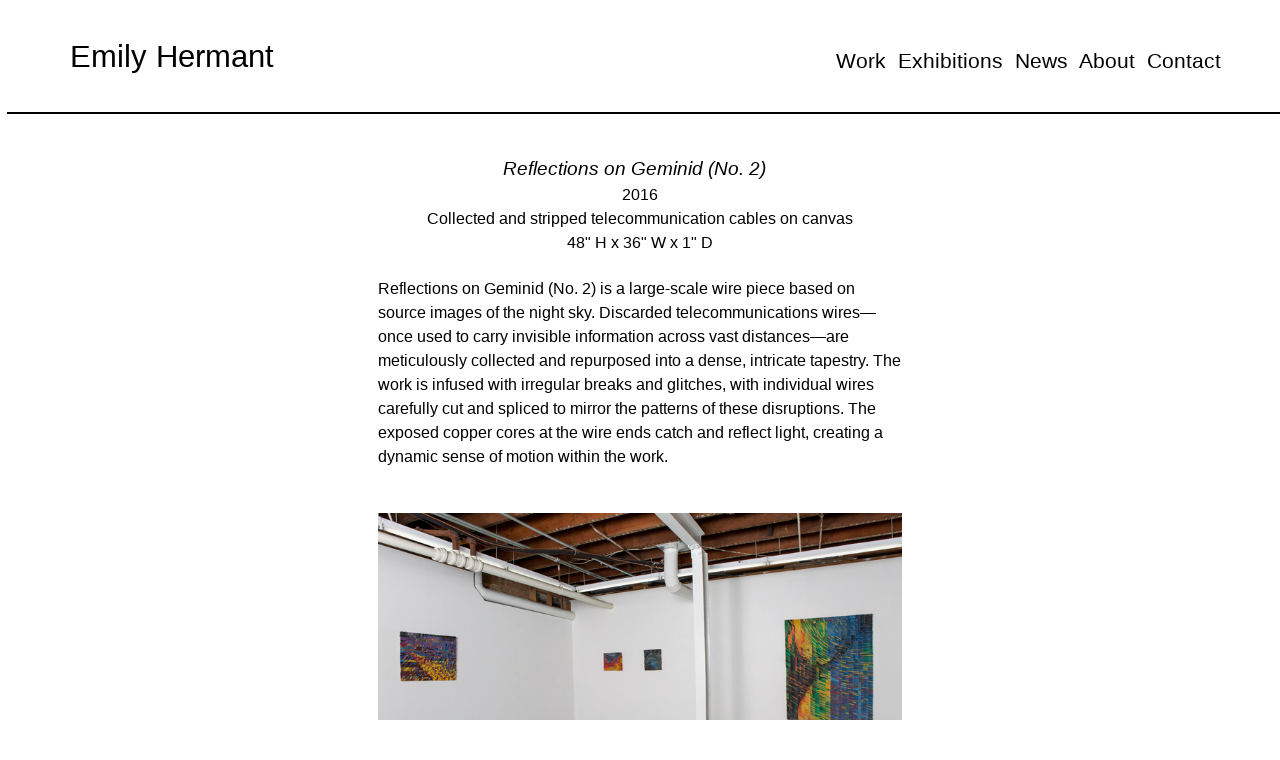

--- FILE ---
content_type: text/html; charset=UTF-8
request_url: https://emilyhermant.com/Reflections-on-Geminid-No-2
body_size: 47896
content:
<!DOCTYPE html>
<!-- 

        Running on cargo.site

-->
<html lang="en" data-predefined-style="true" data-css-presets="true" data-css-preset data-typography-preset>
	<head>
<script>
				var __cargo_context__ = 'live';
				var __cargo_js_ver__ = 'c=3744406473';
				var __cargo_maint__ = false;
				
				
			</script>
					<meta http-equiv="X-UA-Compatible" content="IE=edge,chrome=1">
		<meta http-equiv="Content-Type" content="text/html; charset=utf-8">
		<meta name="viewport" content="initial-scale=1.0, maximum-scale=1.0, user-scalable=no">
		
			<meta name="robots" content="index,follow">
		<title>Reflections on Geminid (No.2) — Emily Hermant</title>
		<meta name="description" content="Reflections on Geminid (No. 2)   2016 Collected and stripped telecommunication cables on canvas48&quot; H x 36&quot; W x 1&quot; D Reflections on Geminid (No. 2) is a...">
				<meta name="twitter:card" content="summary_large_image">
		<meta name="twitter:title" content="Reflections on Geminid (No.2) — Emily Hermant">
		<meta name="twitter:description" content="Reflections on Geminid (No. 2)   2016 Collected and stripped telecommunication cables on canvas48&quot; H x 36&quot; W x 1&quot; D Reflections on Geminid (No. 2) is a...">
		<meta name="twitter:image" content="https://freight.cargo.site/w/1200/i/7731e648e9808413a80796c31375356195c62a40379d00e4a77ca8e86c5d24e0/Starry-Sky.jpg">
		<meta property="og:locale" content="en_US">
		<meta property="og:title" content="Reflections on Geminid (No.2) — Emily Hermant">
		<meta property="og:description" content="Reflections on Geminid (No. 2)   2016 Collected and stripped telecommunication cables on canvas48&quot; H x 36&quot; W x 1&quot; D Reflections on Geminid (No. 2) is a...">
		<meta property="og:url" content="https://emilyhermant.com/Reflections-on-Geminid-No-2">
		<meta property="og:image" content="https://freight.cargo.site/w/1200/i/7731e648e9808413a80796c31375356195c62a40379d00e4a77ca8e86c5d24e0/Starry-Sky.jpg">
		<meta property="og:type" content="website">

		<link rel="preconnect" href="https://static.cargo.site" crossorigin>
		<link rel="preconnect" href="https://freight.cargo.site" crossorigin>
				<link rel="preconnect" href="https://type.cargo.site" crossorigin>

		<!--<link rel="preload" href="https://static.cargo.site/assets/social/IconFont-Regular-0.9.3.woff2" as="font" type="font/woff" crossorigin>-->

		

		<link href="https://freight.cargo.site/t/original/i/40565e679701646e2fec72eefd8764a43f8791300821cc64b18e533c8e1c7cf6/Favicon-4.ico" rel="shortcut icon">
		<link href="https://emilyhermant.com/rss" rel="alternate" type="application/rss+xml" title="Emily Hermant feed">

		<link href="https://emilyhermant.com/stylesheet?c=3744406473&1751048868" id="member_stylesheet" rel="stylesheet" type="text/css" />
<style id="">@font-face{font-family:Icons;src:url(https://static.cargo.site/assets/social/IconFont-Regular-0.9.3.woff2);unicode-range:U+E000-E15C,U+F0000,U+FE0E}@font-face{font-family:Icons;src:url(https://static.cargo.site/assets/social/IconFont-Regular-0.9.3.woff2);font-weight:240;unicode-range:U+E000-E15C,U+F0000,U+FE0E}@font-face{font-family:Icons;src:url(https://static.cargo.site/assets/social/IconFont-Regular-0.9.3.woff2);unicode-range:U+E000-E15C,U+F0000,U+FE0E;font-weight:400}@font-face{font-family:Icons;src:url(https://static.cargo.site/assets/social/IconFont-Regular-0.9.3.woff2);unicode-range:U+E000-E15C,U+F0000,U+FE0E;font-weight:600}@font-face{font-family:Icons;src:url(https://static.cargo.site/assets/social/IconFont-Regular-0.9.3.woff2);unicode-range:U+E000-E15C,U+F0000,U+FE0E;font-weight:800}@font-face{font-family:Icons;src:url(https://static.cargo.site/assets/social/IconFont-Regular-0.9.3.woff2);unicode-range:U+E000-E15C,U+F0000,U+FE0E;font-style:italic}@font-face{font-family:Icons;src:url(https://static.cargo.site/assets/social/IconFont-Regular-0.9.3.woff2);unicode-range:U+E000-E15C,U+F0000,U+FE0E;font-weight:200;font-style:italic}@font-face{font-family:Icons;src:url(https://static.cargo.site/assets/social/IconFont-Regular-0.9.3.woff2);unicode-range:U+E000-E15C,U+F0000,U+FE0E;font-weight:400;font-style:italic}@font-face{font-family:Icons;src:url(https://static.cargo.site/assets/social/IconFont-Regular-0.9.3.woff2);unicode-range:U+E000-E15C,U+F0000,U+FE0E;font-weight:600;font-style:italic}@font-face{font-family:Icons;src:url(https://static.cargo.site/assets/social/IconFont-Regular-0.9.3.woff2);unicode-range:U+E000-E15C,U+F0000,U+FE0E;font-weight:800;font-style:italic}body.iconfont-loading,body.iconfont-loading *{color:transparent!important}body{-moz-osx-font-smoothing:grayscale;-webkit-font-smoothing:antialiased;-webkit-text-size-adjust:none}body.no-scroll{overflow:hidden}/*!
 * Content
 */.page{word-wrap:break-word}:focus{outline:0}.pointer-events-none{pointer-events:none}.pointer-events-auto{pointer-events:auto}.pointer-events-none .page_content .audio-player,.pointer-events-none .page_content .shop_product,.pointer-events-none .page_content a,.pointer-events-none .page_content audio,.pointer-events-none .page_content button,.pointer-events-none .page_content details,.pointer-events-none .page_content iframe,.pointer-events-none .page_content img,.pointer-events-none .page_content input,.pointer-events-none .page_content video{pointer-events:auto}.pointer-events-none .page_content *>a,.pointer-events-none .page_content>a{position:relative}s *{text-transform:inherit}#toolset{position:fixed;bottom:10px;right:10px;z-index:8}.mobile #toolset,.template_site_inframe #toolset{display:none}#toolset a{display:block;height:24px;width:24px;margin:0;padding:0;text-decoration:none;background:rgba(0,0,0,.2)}#toolset a:hover{background:rgba(0,0,0,.8)}[data-adminview] #toolset a,[data-adminview] #toolset_admin a{background:rgba(0,0,0,.04);pointer-events:none;cursor:default}#toolset_admin a:active{background:rgba(0,0,0,.7)}#toolset_admin a svg>*{transform:scale(1.1) translate(0,-.5px);transform-origin:50% 50%}#toolset_admin a svg{pointer-events:none;width:100%!important;height:auto!important}#following-container{overflow:auto;-webkit-overflow-scrolling:touch}#following-container iframe{height:100%;width:100%;position:absolute;top:0;left:0;right:0;bottom:0}:root{--following-width:-400px;--following-animation-duration:450ms}@keyframes following-open{0%{transform:translateX(0)}100%{transform:translateX(var(--following-width))}}@keyframes following-open-inverse{0%{transform:translateX(0)}100%{transform:translateX(calc(-1 * var(--following-width)))}}@keyframes following-close{0%{transform:translateX(var(--following-width))}100%{transform:translateX(0)}}@keyframes following-close-inverse{0%{transform:translateX(calc(-1 * var(--following-width)))}100%{transform:translateX(0)}}body.animate-left{animation:following-open var(--following-animation-duration);animation-fill-mode:both;animation-timing-function:cubic-bezier(.24,1,.29,1)}#following-container.animate-left{animation:following-close-inverse var(--following-animation-duration);animation-fill-mode:both;animation-timing-function:cubic-bezier(.24,1,.29,1)}#following-container.animate-left #following-frame{animation:following-close var(--following-animation-duration);animation-fill-mode:both;animation-timing-function:cubic-bezier(.24,1,.29,1)}body.animate-right{animation:following-close var(--following-animation-duration);animation-fill-mode:both;animation-timing-function:cubic-bezier(.24,1,.29,1)}#following-container.animate-right{animation:following-open-inverse var(--following-animation-duration);animation-fill-mode:both;animation-timing-function:cubic-bezier(.24,1,.29,1)}#following-container.animate-right #following-frame{animation:following-open var(--following-animation-duration);animation-fill-mode:both;animation-timing-function:cubic-bezier(.24,1,.29,1)}.slick-slider{position:relative;display:block;-moz-box-sizing:border-box;box-sizing:border-box;-webkit-user-select:none;-moz-user-select:none;-ms-user-select:none;user-select:none;-webkit-touch-callout:none;-khtml-user-select:none;-ms-touch-action:pan-y;touch-action:pan-y;-webkit-tap-highlight-color:transparent}.slick-list{position:relative;display:block;overflow:hidden;margin:0;padding:0}.slick-list:focus{outline:0}.slick-list.dragging{cursor:pointer;cursor:hand}.slick-slider .slick-list,.slick-slider .slick-track{transform:translate3d(0,0,0);will-change:transform}.slick-track{position:relative;top:0;left:0;display:block}.slick-track:after,.slick-track:before{display:table;content:'';width:1px;height:1px;margin-top:-1px;margin-left:-1px}.slick-track:after{clear:both}.slick-loading .slick-track{visibility:hidden}.slick-slide{display:none;float:left;height:100%;min-height:1px}[dir=rtl] .slick-slide{float:right}.content .slick-slide img{display:inline-block}.content .slick-slide img:not(.image-zoom){cursor:pointer}.content .scrub .slick-list,.content .scrub .slick-slide img:not(.image-zoom){cursor:ew-resize}body.slideshow-scrub-dragging *{cursor:ew-resize!important}.content .slick-slide img:not([src]),.content .slick-slide img[src='']{width:100%;height:auto}.slick-slide.slick-loading img{display:none}.slick-slide.dragging img{pointer-events:none}.slick-initialized .slick-slide{display:block}.slick-loading .slick-slide{visibility:hidden}.slick-vertical .slick-slide{display:block;height:auto;border:1px solid transparent}.slick-arrow.slick-hidden{display:none}.slick-arrow{position:absolute;z-index:9;width:0;top:0;height:100%;cursor:pointer;will-change:opacity;-webkit-transition:opacity 333ms cubic-bezier(.4,0,.22,1);transition:opacity 333ms cubic-bezier(.4,0,.22,1)}.slick-arrow.hidden{opacity:0}.slick-arrow svg{position:absolute;width:36px;height:36px;top:0;left:0;right:0;bottom:0;margin:auto;transform:translate(.25px,.25px)}.slick-arrow svg.right-arrow{transform:translate(.25px,.25px) scaleX(-1)}.slick-arrow svg:active{opacity:.75}.slick-arrow svg .arrow-shape{fill:none!important;stroke:#fff;stroke-linecap:square}.slick-arrow svg .arrow-outline{fill:none!important;stroke-width:2.5px;stroke:rgba(0,0,0,.6);stroke-linecap:square}.slick-arrow.slick-next{right:0;text-align:right}.slick-next svg,.wallpaper-navigation .slick-next svg{margin-right:10px}.mobile .slick-next svg{margin-right:10px}.slick-arrow.slick-prev{text-align:left}.slick-prev svg,.wallpaper-navigation .slick-prev svg{margin-left:10px}.mobile .slick-prev svg{margin-left:10px}.loading_animation{display:none;vertical-align:middle;z-index:15;line-height:0;pointer-events:none;border-radius:100%}.loading_animation.hidden{display:none}.loading_animation.pulsing{opacity:0;display:inline-block;animation-delay:.1s;-webkit-animation-delay:.1s;-moz-animation-delay:.1s;animation-duration:12s;animation-iteration-count:infinite;animation:fade-pulse-in .5s ease-in-out;-moz-animation:fade-pulse-in .5s ease-in-out;-webkit-animation:fade-pulse-in .5s ease-in-out;-webkit-animation-fill-mode:forwards;-moz-animation-fill-mode:forwards;animation-fill-mode:forwards}.loading_animation.pulsing.no-delay{animation-delay:0s;-webkit-animation-delay:0s;-moz-animation-delay:0s}.loading_animation div{border-radius:100%}.loading_animation div svg{max-width:100%;height:auto}.loading_animation div,.loading_animation div svg{width:20px;height:20px}.loading_animation.full-width svg{width:100%;height:auto}.loading_animation.full-width.big svg{width:100px;height:100px}.loading_animation div svg>*{fill:#ccc}.loading_animation div{-webkit-animation:spin-loading 12s ease-out;-webkit-animation-iteration-count:infinite;-moz-animation:spin-loading 12s ease-out;-moz-animation-iteration-count:infinite;animation:spin-loading 12s ease-out;animation-iteration-count:infinite}.loading_animation.hidden{display:none}[data-backdrop] .loading_animation{position:absolute;top:15px;left:15px;z-index:99}.loading_animation.position-absolute.middle{top:calc(50% - 10px);left:calc(50% - 10px)}.loading_animation.position-absolute.topleft{top:0;left:0}.loading_animation.position-absolute.middleright{top:calc(50% - 10px);right:1rem}.loading_animation.position-absolute.middleleft{top:calc(50% - 10px);left:1rem}.loading_animation.gray div svg>*{fill:#999}.loading_animation.gray-dark div svg>*{fill:#666}.loading_animation.gray-darker div svg>*{fill:#555}.loading_animation.gray-light div svg>*{fill:#ccc}.loading_animation.white div svg>*{fill:rgba(255,255,255,.85)}.loading_animation.blue div svg>*{fill:#698fff}.loading_animation.inline{display:inline-block;margin-bottom:.5ex}.loading_animation.inline.left{margin-right:.5ex}@-webkit-keyframes fade-pulse-in{0%{opacity:0}50%{opacity:.5}100%{opacity:1}}@-moz-keyframes fade-pulse-in{0%{opacity:0}50%{opacity:.5}100%{opacity:1}}@keyframes fade-pulse-in{0%{opacity:0}50%{opacity:.5}100%{opacity:1}}@-webkit-keyframes pulsate{0%{opacity:1}50%{opacity:0}100%{opacity:1}}@-moz-keyframes pulsate{0%{opacity:1}50%{opacity:0}100%{opacity:1}}@keyframes pulsate{0%{opacity:1}50%{opacity:0}100%{opacity:1}}@-webkit-keyframes spin-loading{0%{transform:rotate(0)}9%{transform:rotate(1050deg)}18%{transform:rotate(-1090deg)}20%{transform:rotate(-1080deg)}23%{transform:rotate(-1080deg)}28%{transform:rotate(-1095deg)}29%{transform:rotate(-1065deg)}34%{transform:rotate(-1080deg)}35%{transform:rotate(-1050deg)}40%{transform:rotate(-1065deg)}41%{transform:rotate(-1035deg)}44%{transform:rotate(-1035deg)}47%{transform:rotate(-2160deg)}50%{transform:rotate(-2160deg)}56%{transform:rotate(45deg)}60%{transform:rotate(45deg)}80%{transform:rotate(6120deg)}100%{transform:rotate(0)}}@keyframes spin-loading{0%{transform:rotate(0)}9%{transform:rotate(1050deg)}18%{transform:rotate(-1090deg)}20%{transform:rotate(-1080deg)}23%{transform:rotate(-1080deg)}28%{transform:rotate(-1095deg)}29%{transform:rotate(-1065deg)}34%{transform:rotate(-1080deg)}35%{transform:rotate(-1050deg)}40%{transform:rotate(-1065deg)}41%{transform:rotate(-1035deg)}44%{transform:rotate(-1035deg)}47%{transform:rotate(-2160deg)}50%{transform:rotate(-2160deg)}56%{transform:rotate(45deg)}60%{transform:rotate(45deg)}80%{transform:rotate(6120deg)}100%{transform:rotate(0)}}[grid-row]{align-items:flex-start;box-sizing:border-box;display:-webkit-box;display:-webkit-flex;display:-ms-flexbox;display:flex;-webkit-flex-wrap:wrap;-ms-flex-wrap:wrap;flex-wrap:wrap}[grid-col]{box-sizing:border-box}[grid-row] [grid-col].empty:after{content:"\0000A0";cursor:text}body.mobile[data-adminview=content-editproject] [grid-row] [grid-col].empty:after{display:none}[grid-col=auto]{-webkit-box-flex:1;-webkit-flex:1;-ms-flex:1;flex:1}[grid-col=x12]{width:100%}[grid-col=x11]{width:50%}[grid-col=x10]{width:33.33%}[grid-col=x9]{width:25%}[grid-col=x8]{width:20%}[grid-col=x7]{width:16.666666667%}[grid-col=x6]{width:14.285714286%}[grid-col=x5]{width:12.5%}[grid-col=x4]{width:11.111111111%}[grid-col=x3]{width:10%}[grid-col=x2]{width:9.090909091%}[grid-col=x1]{width:8.333333333%}[grid-col="1"]{width:8.33333%}[grid-col="2"]{width:16.66667%}[grid-col="3"]{width:25%}[grid-col="4"]{width:33.33333%}[grid-col="5"]{width:41.66667%}[grid-col="6"]{width:50%}[grid-col="7"]{width:58.33333%}[grid-col="8"]{width:66.66667%}[grid-col="9"]{width:75%}[grid-col="10"]{width:83.33333%}[grid-col="11"]{width:91.66667%}[grid-col="12"]{width:100%}body.mobile [grid-responsive] [grid-col]{width:100%;-webkit-box-flex:none;-webkit-flex:none;-ms-flex:none;flex:none}[data-ce-host=true][contenteditable=true] [grid-pad]{pointer-events:none}[data-ce-host=true][contenteditable=true] [grid-pad]>*{pointer-events:auto}[grid-pad="0"]{padding:0}[grid-pad="0.25"]{padding:.125rem}[grid-pad="0.5"]{padding:.25rem}[grid-pad="0.75"]{padding:.375rem}[grid-pad="1"]{padding:.5rem}[grid-pad="1.25"]{padding:.625rem}[grid-pad="1.5"]{padding:.75rem}[grid-pad="1.75"]{padding:.875rem}[grid-pad="2"]{padding:1rem}[grid-pad="2.5"]{padding:1.25rem}[grid-pad="3"]{padding:1.5rem}[grid-pad="3.5"]{padding:1.75rem}[grid-pad="4"]{padding:2rem}[grid-pad="5"]{padding:2.5rem}[grid-pad="6"]{padding:3rem}[grid-pad="7"]{padding:3.5rem}[grid-pad="8"]{padding:4rem}[grid-pad="9"]{padding:4.5rem}[grid-pad="10"]{padding:5rem}[grid-gutter="0"]{margin:0}[grid-gutter="0.5"]{margin:-.25rem}[grid-gutter="1"]{margin:-.5rem}[grid-gutter="1.5"]{margin:-.75rem}[grid-gutter="2"]{margin:-1rem}[grid-gutter="2.5"]{margin:-1.25rem}[grid-gutter="3"]{margin:-1.5rem}[grid-gutter="3.5"]{margin:-1.75rem}[grid-gutter="4"]{margin:-2rem}[grid-gutter="5"]{margin:-2.5rem}[grid-gutter="6"]{margin:-3rem}[grid-gutter="7"]{margin:-3.5rem}[grid-gutter="8"]{margin:-4rem}[grid-gutter="10"]{margin:-5rem}[grid-gutter="12"]{margin:-6rem}[grid-gutter="14"]{margin:-7rem}[grid-gutter="16"]{margin:-8rem}[grid-gutter="18"]{margin:-9rem}[grid-gutter="20"]{margin:-10rem}small{max-width:100%;text-decoration:inherit}img:not([src]),img[src='']{outline:1px solid rgba(177,177,177,.4);outline-offset:-1px;content:url([data-uri])}img.image-zoom{cursor:-webkit-zoom-in;cursor:-moz-zoom-in;cursor:zoom-in}#imprimatur{color:#333;font-size:10px;font-family:-apple-system,BlinkMacSystemFont,"Segoe UI",Roboto,Oxygen,Ubuntu,Cantarell,"Open Sans","Helvetica Neue",sans-serif,"Sans Serif",Icons;/*!System*/position:fixed;opacity:.3;right:-28px;bottom:160px;transform:rotate(270deg);-ms-transform:rotate(270deg);-webkit-transform:rotate(270deg);z-index:8;text-transform:uppercase;color:#999;opacity:.5;padding-bottom:2px;text-decoration:none}.mobile #imprimatur{display:none}bodycopy cargo-link a{font-family:-apple-system,BlinkMacSystemFont,"Segoe UI",Roboto,Oxygen,Ubuntu,Cantarell,"Open Sans","Helvetica Neue",sans-serif,"Sans Serif",Icons;/*!System*/font-size:12px;font-style:normal;font-weight:400;transform:rotate(270deg);text-decoration:none;position:fixed!important;right:-27px;bottom:100px;text-decoration:none;letter-spacing:normal;background:0 0;border:0;border-bottom:0;outline:0}/*! PhotoSwipe Default UI CSS by Dmitry Semenov | photoswipe.com | MIT license */.pswp--has_mouse .pswp__button--arrow--left,.pswp--has_mouse .pswp__button--arrow--right,.pswp__ui{visibility:visible}.pswp--minimal--dark .pswp__top-bar,.pswp__button{background:0 0}.pswp,.pswp__bg,.pswp__container,.pswp__img--placeholder,.pswp__zoom-wrap,.quick-view-navigation{-webkit-backface-visibility:hidden}.pswp__button{cursor:pointer;opacity:1;-webkit-appearance:none;transition:opacity .2s;-webkit-box-shadow:none;box-shadow:none}.pswp__button-close>svg{top:10px;right:10px;margin-left:auto}.pswp--touch .quick-view-navigation{display:none}.pswp__ui{-webkit-font-smoothing:auto;opacity:1;z-index:1550}.quick-view-navigation{will-change:opacity;-webkit-transition:opacity 333ms cubic-bezier(.4,0,.22,1);transition:opacity 333ms cubic-bezier(.4,0,.22,1)}.quick-view-navigation .pswp__group .pswp__button{pointer-events:auto}.pswp__button>svg{position:absolute;width:36px;height:36px}.quick-view-navigation .pswp__group:active svg{opacity:.75}.pswp__button svg .shape-shape{fill:#fff}.pswp__button svg .shape-outline{fill:#000}.pswp__button-prev>svg{top:0;bottom:0;left:10px;margin:auto}.pswp__button-next>svg{top:0;bottom:0;right:10px;margin:auto}.quick-view-navigation .pswp__group .pswp__button-prev{position:absolute;left:0;top:0;width:0;height:100%}.quick-view-navigation .pswp__group .pswp__button-next{position:absolute;right:0;top:0;width:0;height:100%}.quick-view-navigation .close-button,.quick-view-navigation .left-arrow,.quick-view-navigation .right-arrow{transform:translate(.25px,.25px)}.quick-view-navigation .right-arrow{transform:translate(.25px,.25px) scaleX(-1)}.pswp__button svg .shape-outline{fill:transparent!important;stroke:#000;stroke-width:2.5px;stroke-linecap:square}.pswp__button svg .shape-shape{fill:transparent!important;stroke:#fff;stroke-width:1.5px;stroke-linecap:square}.pswp__bg,.pswp__scroll-wrap,.pswp__zoom-wrap{width:100%;position:absolute}.quick-view-navigation .pswp__group .pswp__button-close{margin:0}.pswp__container,.pswp__item,.pswp__zoom-wrap{right:0;bottom:0;top:0;position:absolute;left:0}.pswp__ui--hidden .pswp__button{opacity:.001}.pswp__ui--hidden .pswp__button,.pswp__ui--hidden .pswp__button *{pointer-events:none}.pswp .pswp__ui.pswp__ui--displaynone{display:none}.pswp__element--disabled{display:none!important}/*! PhotoSwipe main CSS by Dmitry Semenov | photoswipe.com | MIT license */.pswp{position:fixed;display:none;height:100%;width:100%;top:0;left:0;right:0;bottom:0;margin:auto;-ms-touch-action:none;touch-action:none;z-index:9999999;-webkit-text-size-adjust:100%;line-height:initial;letter-spacing:initial;outline:0}.pswp img{max-width:none}.pswp--zoom-disabled .pswp__img{cursor:default!important}.pswp--animate_opacity{opacity:.001;will-change:opacity;-webkit-transition:opacity 333ms cubic-bezier(.4,0,.22,1);transition:opacity 333ms cubic-bezier(.4,0,.22,1)}.pswp--open{display:block}.pswp--zoom-allowed .pswp__img{cursor:-webkit-zoom-in;cursor:-moz-zoom-in;cursor:zoom-in}.pswp--zoomed-in .pswp__img{cursor:-webkit-grab;cursor:-moz-grab;cursor:grab}.pswp--dragging .pswp__img{cursor:-webkit-grabbing;cursor:-moz-grabbing;cursor:grabbing}.pswp__bg{left:0;top:0;height:100%;opacity:0;transform:translateZ(0);will-change:opacity}.pswp__scroll-wrap{left:0;top:0;height:100%}.pswp__container,.pswp__zoom-wrap{-ms-touch-action:none;touch-action:none}.pswp__container,.pswp__img{-webkit-user-select:none;-moz-user-select:none;-ms-user-select:none;user-select:none;-webkit-tap-highlight-color:transparent;-webkit-touch-callout:none}.pswp__zoom-wrap{-webkit-transform-origin:left top;-ms-transform-origin:left top;transform-origin:left top;-webkit-transition:-webkit-transform 222ms cubic-bezier(.4,0,.22,1);transition:transform 222ms cubic-bezier(.4,0,.22,1)}.pswp__bg{-webkit-transition:opacity 222ms cubic-bezier(.4,0,.22,1);transition:opacity 222ms cubic-bezier(.4,0,.22,1)}.pswp--animated-in .pswp__bg,.pswp--animated-in .pswp__zoom-wrap{-webkit-transition:none;transition:none}.pswp--hide-overflow .pswp__scroll-wrap,.pswp--hide-overflow.pswp{overflow:hidden}.pswp__img{position:absolute;width:auto;height:auto;top:0;left:0}.pswp__img--placeholder--blank{background:#222}.pswp--ie .pswp__img{width:100%!important;height:auto!important;left:0;top:0}.pswp__ui--idle{opacity:0}.pswp__error-msg{position:absolute;left:0;top:50%;width:100%;text-align:center;font-size:14px;line-height:16px;margin-top:-8px;color:#ccc}.pswp__error-msg a{color:#ccc;text-decoration:underline}.pswp__error-msg{font-family:-apple-system,BlinkMacSystemFont,"Segoe UI",Roboto,Oxygen,Ubuntu,Cantarell,"Open Sans","Helvetica Neue",sans-serif}.quick-view.mouse-down .iframe-item{pointer-events:none!important}.quick-view-caption-positioner{pointer-events:none;width:100%;height:100%}.quick-view-caption-wrapper{margin:auto;position:absolute;bottom:0;left:0;right:0}.quick-view-horizontal-align-left .quick-view-caption-wrapper{margin-left:0}.quick-view-horizontal-align-right .quick-view-caption-wrapper{margin-right:0}[data-quick-view-caption]{transition:.1s opacity ease-in-out;position:absolute;bottom:0;left:0;right:0}.quick-view-horizontal-align-left [data-quick-view-caption]{text-align:left}.quick-view-horizontal-align-right [data-quick-view-caption]{text-align:right}.quick-view-caption{transition:.1s opacity ease-in-out}.quick-view-caption>*{display:inline-block}.quick-view-caption *{pointer-events:auto}.quick-view-caption.hidden{opacity:0}.shop_product .dropdown_wrapper{flex:0 0 100%;position:relative}.shop_product select{appearance:none;-moz-appearance:none;-webkit-appearance:none;outline:0;-webkit-font-smoothing:antialiased;-moz-osx-font-smoothing:grayscale;cursor:pointer;border-radius:0;white-space:nowrap;overflow:hidden!important;text-overflow:ellipsis}.shop_product select.dropdown::-ms-expand{display:none}.shop_product a{cursor:pointer;border-bottom:none;text-decoration:none}.shop_product a.out-of-stock{pointer-events:none}body.audio-player-dragging *{cursor:ew-resize!important}.audio-player{display:inline-flex;flex:1 0 calc(100% - 2px);width:calc(100% - 2px)}.audio-player .button{height:100%;flex:0 0 3.3rem;display:flex}.audio-player .separator{left:3.3rem;height:100%}.audio-player .buffer{width:0%;height:100%;transition:left .3s linear,width .3s linear}.audio-player.seeking .buffer{transition:left 0s,width 0s}.audio-player.seeking{user-select:none;-webkit-user-select:none;cursor:ew-resize}.audio-player.seeking *{user-select:none;-webkit-user-select:none;cursor:ew-resize}.audio-player .bar{overflow:hidden;display:flex;justify-content:space-between;align-content:center;flex-grow:1}.audio-player .progress{width:0%;height:100%;transition:width .3s linear}.audio-player.seeking .progress{transition:width 0s}.audio-player .pause,.audio-player .play{cursor:pointer;height:100%}.audio-player .note-icon{margin:auto 0;order:2;flex:0 1 auto}.audio-player .title{white-space:nowrap;overflow:hidden;text-overflow:ellipsis;pointer-events:none;user-select:none;padding:.5rem 0 .5rem 1rem;margin:auto auto auto 0;flex:0 3 auto;min-width:0;width:100%}.audio-player .total-time{flex:0 1 auto;margin:auto 0}.audio-player .current-time,.audio-player .play-text{flex:0 1 auto;margin:auto 0}.audio-player .stream-anim{user-select:none;margin:auto auto auto 0}.audio-player .stream-anim span{display:inline-block}.audio-player .buffer,.audio-player .current-time,.audio-player .note-svg,.audio-player .play-text,.audio-player .separator,.audio-player .total-time{user-select:none;pointer-events:none}.audio-player .buffer,.audio-player .play-text,.audio-player .progress{position:absolute}.audio-player,.audio-player .bar,.audio-player .button,.audio-player .current-time,.audio-player .note-icon,.audio-player .pause,.audio-player .play,.audio-player .total-time{position:relative}body.mobile .audio-player,body.mobile .audio-player *{-webkit-touch-callout:none}#standalone-admin-frame{border:0;width:400px;position:absolute;right:0;top:0;height:100vh;z-index:99}body[standalone-admin=true] #standalone-admin-frame{transform:translate(0,0)}body[standalone-admin=true] .main_container{width:calc(100% - 400px)}body[standalone-admin=false] #standalone-admin-frame{transform:translate(100%,0)}body[standalone-admin=false] .main_container{width:100%}.toggle_standaloneAdmin{position:fixed;top:0;right:400px;height:40px;width:40px;z-index:999;cursor:pointer;background-color:rgba(0,0,0,.4)}.toggle_standaloneAdmin:active{opacity:.7}body[standalone-admin=false] .toggle_standaloneAdmin{right:0}.toggle_standaloneAdmin *{color:#fff;fill:#fff}.toggle_standaloneAdmin svg{padding:6px;width:100%;height:100%;opacity:.85}body[standalone-admin=false] .toggle_standaloneAdmin #close,body[standalone-admin=true] .toggle_standaloneAdmin #backdropsettings{display:none}.toggle_standaloneAdmin>div{width:100%;height:100%}#admin_toggle_button{position:fixed;top:50%;transform:translate(0,-50%);right:400px;height:36px;width:12px;z-index:999;cursor:pointer;background-color:rgba(0,0,0,.09);padding-left:2px;margin-right:5px}#admin_toggle_button .bar{content:'';background:rgba(0,0,0,.09);position:fixed;width:5px;bottom:0;top:0;z-index:10}#admin_toggle_button:active{background:rgba(0,0,0,.065)}#admin_toggle_button *{color:#fff;fill:#fff}#admin_toggle_button svg{padding:0;width:16px;height:36px;margin-left:1px;opacity:1}#admin_toggle_button svg *{fill:#fff;opacity:1}#admin_toggle_button[data-state=closed] .toggle_admin_close{display:none}#admin_toggle_button[data-state=closed],#admin_toggle_button[data-state=closed] .toggle_admin_open{width:20px;cursor:pointer;margin:0}#admin_toggle_button[data-state=closed] svg{margin-left:2px}#admin_toggle_button[data-state=open] .toggle_admin_open{display:none}select,select *{text-rendering:auto!important}b b{font-weight:inherit}*{-webkit-box-sizing:border-box;-moz-box-sizing:border-box;box-sizing:border-box}customhtml>*{position:relative;z-index:10}body,html{min-height:100vh;margin:0;padding:0}html{touch-action:manipulation;position:relative;background-color:#fff}.main_container{min-height:100vh;width:100%;overflow:hidden}.container{display:-webkit-box;display:-webkit-flex;display:-moz-box;display:-ms-flexbox;display:flex;-webkit-flex-wrap:wrap;-moz-flex-wrap:wrap;-ms-flex-wrap:wrap;flex-wrap:wrap;max-width:100%;width:100%;overflow:visible}.container{align-items:flex-start;-webkit-align-items:flex-start}.page{z-index:2}.page ul li>text-limit{display:block}.content,.content_container,.pinned{-webkit-flex:1 0 auto;-moz-flex:1 0 auto;-ms-flex:1 0 auto;flex:1 0 auto;max-width:100%}.content_container{width:100%}.content_container.full_height{min-height:100vh}.page_background{position:absolute;top:0;left:0;width:100%;height:100%}.page_container{position:relative;overflow:visible;width:100%}.backdrop{position:absolute;top:0;z-index:1;width:100%;height:100%;max-height:100vh}.backdrop>div{position:absolute;top:0;left:0;width:100%;height:100%;-webkit-backface-visibility:hidden;backface-visibility:hidden;transform:translate3d(0,0,0);contain:strict}[data-backdrop].backdrop>div[data-overflowing]{max-height:100vh;position:absolute;top:0;left:0}body.mobile [split-responsive]{display:flex;flex-direction:column}body.mobile [split-responsive] .container{width:100%;order:2}body.mobile [split-responsive] .backdrop{position:relative;height:50vh;width:100%;order:1}body.mobile [split-responsive] [data-auxiliary].backdrop{position:absolute;height:50vh;width:100%;order:1}.page{position:relative;z-index:2}img[data-align=left]{float:left}img[data-align=right]{float:right}[data-rotation]{transform-origin:center center}.content .page_content:not([contenteditable=true]) [data-draggable]{pointer-events:auto!important;backface-visibility:hidden}.preserve-3d{-moz-transform-style:preserve-3d;transform-style:preserve-3d}.content .page_content:not([contenteditable=true]) [data-draggable] iframe{pointer-events:none!important}.dragging-active iframe{pointer-events:none!important}.content .page_content:not([contenteditable=true]) [data-draggable]:active{opacity:1}.content .scroll-transition-fade{transition:transform 1s ease-in-out,opacity .8s ease-in-out}.content .scroll-transition-fade.below-viewport{opacity:0;transform:translateY(40px)}.mobile.full_width .page_container:not([split-layout]) .container_width{width:100%}[data-view=pinned_bottom] .bottom_pin_invisibility{visibility:hidden}.pinned{position:relative;width:100%}.pinned .page_container.accommodate:not(.fixed):not(.overlay){z-index:2}.pinned .page_container.overlay{position:absolute;z-index:4}.pinned .page_container.overlay.fixed{position:fixed}.pinned .page_container.overlay.fixed .page{max-height:100vh;-webkit-overflow-scrolling:touch}.pinned .page_container.overlay.fixed .page.allow-scroll{overflow-y:auto;overflow-x:hidden}.pinned .page_container.overlay.fixed .page.allow-scroll{align-items:flex-start;-webkit-align-items:flex-start}.pinned .page_container .page.allow-scroll::-webkit-scrollbar{width:0;background:0 0;display:none}.pinned.pinned_top .page_container.overlay{left:0;top:0}.pinned.pinned_bottom .page_container.overlay{left:0;bottom:0}div[data-container=set]:empty{margin-top:1px}.thumbnails{position:relative;z-index:1}[thumbnails=grid]{align-items:baseline}[thumbnails=justify] .thumbnail{box-sizing:content-box}[thumbnails][data-padding-zero] .thumbnail{margin-bottom:-1px}[thumbnails=montessori] .thumbnail{pointer-events:auto;position:absolute}[thumbnails] .thumbnail>a{display:block;text-decoration:none}[thumbnails=montessori]{height:0}[thumbnails][data-resizing],[thumbnails][data-resizing] *{cursor:nwse-resize}[thumbnails] .thumbnail .resize-handle{cursor:nwse-resize;width:26px;height:26px;padding:5px;position:absolute;opacity:.75;right:-1px;bottom:-1px;z-index:100}[thumbnails][data-resizing] .resize-handle{display:none}[thumbnails] .thumbnail .resize-handle svg{position:absolute;top:0;left:0}[thumbnails] .thumbnail .resize-handle:hover{opacity:1}[data-can-move].thumbnail .resize-handle svg .resize_path_outline{fill:#fff}[data-can-move].thumbnail .resize-handle svg .resize_path{fill:#000}[thumbnails=montessori] .thumbnail_sizer{height:0;width:100%;position:relative;padding-bottom:100%;pointer-events:none}[thumbnails] .thumbnail img{display:block;min-height:3px;margin-bottom:0}[thumbnails] .thumbnail img:not([src]),img[src=""]{margin:0!important;width:100%;min-height:3px;height:100%!important;position:absolute}[aspect-ratio="1x1"].thumb_image{height:0;padding-bottom:100%;overflow:hidden}[aspect-ratio="4x3"].thumb_image{height:0;padding-bottom:75%;overflow:hidden}[aspect-ratio="16x9"].thumb_image{height:0;padding-bottom:56.25%;overflow:hidden}[thumbnails] .thumb_image{width:100%;position:relative}[thumbnails][thumbnail-vertical-align=top]{align-items:flex-start}[thumbnails][thumbnail-vertical-align=middle]{align-items:center}[thumbnails][thumbnail-vertical-align=bottom]{align-items:baseline}[thumbnails][thumbnail-horizontal-align=left]{justify-content:flex-start}[thumbnails][thumbnail-horizontal-align=middle]{justify-content:center}[thumbnails][thumbnail-horizontal-align=right]{justify-content:flex-end}.thumb_image.default_image>svg{position:absolute;top:0;left:0;bottom:0;right:0;width:100%;height:100%}.thumb_image.default_image{outline:1px solid #ccc;outline-offset:-1px;position:relative}.mobile.full_width [data-view=Thumbnail] .thumbnails_width{width:100%}.content [data-draggable] a:active,.content [data-draggable] img:active{opacity:initial}.content .draggable-dragging{opacity:initial}[data-draggable].draggable_visible{visibility:visible}[data-draggable].draggable_hidden{visibility:hidden}.gallery_card [data-draggable],.marquee [data-draggable]{visibility:inherit}[data-draggable]{visibility:visible;background-color:rgba(0,0,0,.003)}#site_menu_panel_container .image-gallery:not(.initialized){height:0;padding-bottom:100%;min-height:initial}.image-gallery:not(.initialized){min-height:100vh;visibility:hidden;width:100%}.image-gallery .gallery_card img{display:block;width:100%;height:auto}.image-gallery .gallery_card{transform-origin:center}.image-gallery .gallery_card.dragging{opacity:.1;transform:initial!important}.image-gallery:not([image-gallery=slideshow]) .gallery_card iframe:only-child,.image-gallery:not([image-gallery=slideshow]) .gallery_card video:only-child{width:100%;height:100%;top:0;left:0;position:absolute}.image-gallery[image-gallery=slideshow] .gallery_card video[muted][autoplay]:not([controls]),.image-gallery[image-gallery=slideshow] .gallery_card video[muted][data-autoplay]:not([controls]){pointer-events:none}.image-gallery [image-gallery-pad="0"] video:only-child{object-fit:cover;height:calc(100% + 1px)}div.image-gallery>a,div.image-gallery>iframe,div.image-gallery>img,div.image-gallery>video{display:none}[image-gallery-row]{align-items:flex-start;box-sizing:border-box;display:-webkit-box;display:-webkit-flex;display:-ms-flexbox;display:flex;-webkit-flex-wrap:wrap;-ms-flex-wrap:wrap;flex-wrap:wrap}.image-gallery .gallery_card_image{width:100%;position:relative}[data-predefined-style=true] .image-gallery a.gallery_card{display:block;border:none}[image-gallery-col]{box-sizing:border-box}[image-gallery-col=x12]{width:100%}[image-gallery-col=x11]{width:50%}[image-gallery-col=x10]{width:33.33%}[image-gallery-col=x9]{width:25%}[image-gallery-col=x8]{width:20%}[image-gallery-col=x7]{width:16.666666667%}[image-gallery-col=x6]{width:14.285714286%}[image-gallery-col=x5]{width:12.5%}[image-gallery-col=x4]{width:11.111111111%}[image-gallery-col=x3]{width:10%}[image-gallery-col=x2]{width:9.090909091%}[image-gallery-col=x1]{width:8.333333333%}.content .page_content [image-gallery-pad].image-gallery{pointer-events:none}.content .page_content [image-gallery-pad].image-gallery .gallery_card_image>*,.content .page_content [image-gallery-pad].image-gallery .gallery_image_caption{pointer-events:auto}.content .page_content [image-gallery-pad="0"]{padding:0}.content .page_content [image-gallery-pad="0.25"]{padding:.125rem}.content .page_content [image-gallery-pad="0.5"]{padding:.25rem}.content .page_content [image-gallery-pad="0.75"]{padding:.375rem}.content .page_content [image-gallery-pad="1"]{padding:.5rem}.content .page_content [image-gallery-pad="1.25"]{padding:.625rem}.content .page_content [image-gallery-pad="1.5"]{padding:.75rem}.content .page_content [image-gallery-pad="1.75"]{padding:.875rem}.content .page_content [image-gallery-pad="2"]{padding:1rem}.content .page_content [image-gallery-pad="2.5"]{padding:1.25rem}.content .page_content [image-gallery-pad="3"]{padding:1.5rem}.content .page_content [image-gallery-pad="3.5"]{padding:1.75rem}.content .page_content [image-gallery-pad="4"]{padding:2rem}.content .page_content [image-gallery-pad="5"]{padding:2.5rem}.content .page_content [image-gallery-pad="6"]{padding:3rem}.content .page_content [image-gallery-pad="7"]{padding:3.5rem}.content .page_content [image-gallery-pad="8"]{padding:4rem}.content .page_content [image-gallery-pad="9"]{padding:4.5rem}.content .page_content [image-gallery-pad="10"]{padding:5rem}.content .page_content [image-gallery-gutter="0"]{margin:0}.content .page_content [image-gallery-gutter="0.5"]{margin:-.25rem}.content .page_content [image-gallery-gutter="1"]{margin:-.5rem}.content .page_content [image-gallery-gutter="1.5"]{margin:-.75rem}.content .page_content [image-gallery-gutter="2"]{margin:-1rem}.content .page_content [image-gallery-gutter="2.5"]{margin:-1.25rem}.content .page_content [image-gallery-gutter="3"]{margin:-1.5rem}.content .page_content [image-gallery-gutter="3.5"]{margin:-1.75rem}.content .page_content [image-gallery-gutter="4"]{margin:-2rem}.content .page_content [image-gallery-gutter="5"]{margin:-2.5rem}.content .page_content [image-gallery-gutter="6"]{margin:-3rem}.content .page_content [image-gallery-gutter="7"]{margin:-3.5rem}.content .page_content [image-gallery-gutter="8"]{margin:-4rem}.content .page_content [image-gallery-gutter="10"]{margin:-5rem}.content .page_content [image-gallery-gutter="12"]{margin:-6rem}.content .page_content [image-gallery-gutter="14"]{margin:-7rem}.content .page_content [image-gallery-gutter="16"]{margin:-8rem}.content .page_content [image-gallery-gutter="18"]{margin:-9rem}.content .page_content [image-gallery-gutter="20"]{margin:-10rem}[image-gallery=slideshow]:not(.initialized)>*{min-height:1px;opacity:0;min-width:100%}[image-gallery=slideshow][data-constrained-by=height] [image-gallery-vertical-align].slick-track{align-items:flex-start}[image-gallery=slideshow] img.image-zoom:active{opacity:initial}[image-gallery=slideshow].slick-initialized .gallery_card{pointer-events:none}[image-gallery=slideshow].slick-initialized .gallery_card.slick-current{pointer-events:auto}[image-gallery=slideshow] .gallery_card:not(.has_caption){line-height:0}.content .page_content [image-gallery=slideshow].image-gallery>*{pointer-events:auto}.content [image-gallery=slideshow].image-gallery.slick-initialized .gallery_card{overflow:hidden;margin:0;display:flex;flex-flow:row wrap;flex-shrink:0}.content [image-gallery=slideshow].image-gallery.slick-initialized .gallery_card.slick-current{overflow:visible}[image-gallery=slideshow] .gallery_image_caption{opacity:1;transition:opacity .3s;-webkit-transition:opacity .3s;width:100%;margin-left:auto;margin-right:auto;clear:both}[image-gallery-horizontal-align=left] .gallery_image_caption{text-align:left}[image-gallery-horizontal-align=middle] .gallery_image_caption{text-align:center}[image-gallery-horizontal-align=right] .gallery_image_caption{text-align:right}[image-gallery=slideshow][data-slideshow-in-transition] .gallery_image_caption{opacity:0;transition:opacity .3s;-webkit-transition:opacity .3s}[image-gallery=slideshow] .gallery_card_image{width:initial;margin:0;display:inline-block}[image-gallery=slideshow] .gallery_card img{margin:0;display:block}[image-gallery=slideshow][data-exploded]{align-items:flex-start;box-sizing:border-box;display:-webkit-box;display:-webkit-flex;display:-ms-flexbox;display:flex;-webkit-flex-wrap:wrap;-ms-flex-wrap:wrap;flex-wrap:wrap;justify-content:flex-start;align-content:flex-start}[image-gallery=slideshow][data-exploded] .gallery_card{padding:1rem;width:16.666%}[image-gallery=slideshow][data-exploded] .gallery_card_image{height:0;display:block;width:100%}[image-gallery=grid]{align-items:baseline}[image-gallery=grid] .gallery_card.has_caption .gallery_card_image{display:block}[image-gallery=grid] [image-gallery-pad="0"].gallery_card{margin-bottom:-1px}[image-gallery=grid] .gallery_card img{margin:0}[image-gallery=columns] .gallery_card img{margin:0}[image-gallery=justify]{align-items:flex-start}[image-gallery=justify] .gallery_card img{margin:0}[image-gallery=montessori][image-gallery-row]{display:block}[image-gallery=montessori] a.gallery_card,[image-gallery=montessori] div.gallery_card{position:absolute;pointer-events:auto}[image-gallery=montessori][data-can-move] .gallery_card,[image-gallery=montessori][data-can-move] .gallery_card .gallery_card_image,[image-gallery=montessori][data-can-move] .gallery_card .gallery_card_image>*{cursor:move}[image-gallery=montessori]{position:relative;height:0}[image-gallery=freeform] .gallery_card{position:relative}[image-gallery=freeform] [image-gallery-pad="0"].gallery_card{margin-bottom:-1px}[image-gallery-vertical-align]{display:flex;flex-flow:row wrap}[image-gallery-vertical-align].slick-track{display:flex;flex-flow:row nowrap}.image-gallery .slick-list{margin-bottom:-.3px}[image-gallery-vertical-align=top]{align-content:flex-start;align-items:flex-start}[image-gallery-vertical-align=middle]{align-items:center;align-content:center}[image-gallery-vertical-align=bottom]{align-content:flex-end;align-items:flex-end}[image-gallery-horizontal-align=left]{justify-content:flex-start}[image-gallery-horizontal-align=middle]{justify-content:center}[image-gallery-horizontal-align=right]{justify-content:flex-end}.image-gallery[data-resizing],.image-gallery[data-resizing] *{cursor:nwse-resize!important}.image-gallery .gallery_card .resize-handle,.image-gallery .gallery_card .resize-handle *{cursor:nwse-resize!important}.image-gallery .gallery_card .resize-handle{width:26px;height:26px;padding:5px;position:absolute;opacity:.75;right:-1px;bottom:-1px;z-index:10}.image-gallery[data-resizing] .resize-handle{display:none}.image-gallery .gallery_card .resize-handle svg{cursor:nwse-resize!important;position:absolute;top:0;left:0}.image-gallery .gallery_card .resize-handle:hover{opacity:1}[data-can-move].gallery_card .resize-handle svg .resize_path_outline{fill:#fff}[data-can-move].gallery_card .resize-handle svg .resize_path{fill:#000}[image-gallery=montessori] .thumbnail_sizer{height:0;width:100%;position:relative;padding-bottom:100%;pointer-events:none}#site_menu_button{display:block;text-decoration:none;pointer-events:auto;z-index:9;vertical-align:top;cursor:pointer;box-sizing:content-box;font-family:Icons}#site_menu_button.custom_icon{padding:0;line-height:0}#site_menu_button.custom_icon img{width:100%;height:auto}#site_menu_wrapper.disabled #site_menu_button{display:none}#site_menu_wrapper.mobile_only #site_menu_button{display:none}body.mobile #site_menu_wrapper.mobile_only:not(.disabled) #site_menu_button:not(.active){display:block}#site_menu_panel_container[data-type=cargo_menu] #site_menu_panel{display:block;position:fixed;top:0;right:0;bottom:0;left:0;z-index:10;cursor:default}.site_menu{pointer-events:auto;position:absolute;z-index:11;top:0;bottom:0;line-height:0;max-width:400px;min-width:300px;font-size:20px;text-align:left;background:rgba(20,20,20,.95);padding:20px 30px 90px 30px;overflow-y:auto;overflow-x:hidden;display:-webkit-box;display:-webkit-flex;display:-ms-flexbox;display:flex;-webkit-box-orient:vertical;-webkit-box-direction:normal;-webkit-flex-direction:column;-ms-flex-direction:column;flex-direction:column;-webkit-box-pack:start;-webkit-justify-content:flex-start;-ms-flex-pack:start;justify-content:flex-start}body.mobile #site_menu_wrapper .site_menu{-webkit-overflow-scrolling:touch;min-width:auto;max-width:100%;width:100%;padding:20px}#site_menu_wrapper[data-sitemenu-position=bottom-left] #site_menu,#site_menu_wrapper[data-sitemenu-position=top-left] #site_menu{left:0}#site_menu_wrapper[data-sitemenu-position=bottom-right] #site_menu,#site_menu_wrapper[data-sitemenu-position=top-right] #site_menu{right:0}#site_menu_wrapper[data-type=page] .site_menu{right:0;left:0;width:100%;padding:0;margin:0;background:0 0}.site_menu_wrapper.open .site_menu{display:block}.site_menu div{display:block}.site_menu a{text-decoration:none;display:inline-block;color:rgba(255,255,255,.75);max-width:100%;overflow:hidden;white-space:nowrap;text-overflow:ellipsis;line-height:1.4}.site_menu div a.active{color:rgba(255,255,255,.4)}.site_menu div.set-link>a{font-weight:700}.site_menu div.hidden{display:none}.site_menu .close{display:block;position:absolute;top:0;right:10px;font-size:60px;line-height:50px;font-weight:200;color:rgba(255,255,255,.4);cursor:pointer;user-select:none}#site_menu_panel_container .page_container{position:relative;overflow:hidden;background:0 0;z-index:2}#site_menu_panel_container .site_menu_page_wrapper{position:fixed;top:0;left:0;overflow-y:auto;-webkit-overflow-scrolling:touch;height:100%;width:100%;z-index:100}#site_menu_panel_container .site_menu_page_wrapper .backdrop{pointer-events:none}#site_menu_panel_container #site_menu_page_overlay{position:fixed;top:0;right:0;bottom:0;left:0;cursor:default;z-index:1}#shop_button{display:block;text-decoration:none;pointer-events:auto;z-index:9;vertical-align:top;cursor:pointer;box-sizing:content-box;font-family:Icons}#shop_button.custom_icon{padding:0;line-height:0}#shop_button.custom_icon img{width:100%;height:auto}#shop_button.disabled{display:none}.loading[data-loading]{display:none;position:fixed;bottom:8px;left:8px;z-index:100}.new_site_button_wrapper{font-size:1.8rem;font-weight:400;color:rgba(0,0,0,.85);font-family:-apple-system,BlinkMacSystemFont,'Segoe UI',Roboto,Oxygen,Ubuntu,Cantarell,'Open Sans','Helvetica Neue',sans-serif,'Sans Serif',Icons;font-style:normal;line-height:1.4;color:#fff;position:fixed;bottom:0;right:0;z-index:999}body.template_site #toolset{display:none!important}body.mobile .new_site_button{display:none}.new_site_button{display:flex;height:44px;cursor:pointer}.new_site_button .plus{width:44px;height:100%}.new_site_button .plus svg{width:100%;height:100%}.new_site_button .plus svg line{stroke:#000;stroke-width:2px}.new_site_button .plus:after,.new_site_button .plus:before{content:'';width:30px;height:2px}.new_site_button .text{background:#0fce83;display:none;padding:7.5px 15px 7.5px 15px;height:100%;font-size:20px;color:#222}.new_site_button:active{opacity:.8}.new_site_button.show_full .text{display:block}.new_site_button.show_full .plus{display:none}html:not(.admin-wrapper) .template_site #confirm_modal [data-progress] .progress-indicator:after{content:'Generating Site...';padding:7.5px 15px;right:-200px;color:#000}bodycopy svg.marker-overlay,bodycopy svg.marker-overlay *{transform-origin:0 0;-webkit-transform-origin:0 0;box-sizing:initial}bodycopy svg#svgroot{box-sizing:initial}bodycopy svg.marker-overlay{padding:inherit;position:absolute;left:0;top:0;width:100%;height:100%;min-height:1px;overflow:visible;pointer-events:none;z-index:999}bodycopy svg.marker-overlay *{pointer-events:initial}bodycopy svg.marker-overlay text{letter-spacing:initial}bodycopy svg.marker-overlay a{cursor:pointer}.marquee:not(.torn-down){overflow:hidden;width:100%;position:relative;padding-bottom:.25em;padding-top:.25em;margin-bottom:-.25em;margin-top:-.25em;contain:layout}.marquee .marquee_contents{will-change:transform;display:flex;flex-direction:column}.marquee[behavior][direction].torn-down{white-space:normal}.marquee[behavior=bounce] .marquee_contents{display:block;float:left;clear:both}.marquee[behavior=bounce] .marquee_inner{display:block}.marquee[behavior=bounce][direction=vertical] .marquee_contents{width:100%}.marquee[behavior=bounce][direction=diagonal] .marquee_inner:last-child,.marquee[behavior=bounce][direction=vertical] .marquee_inner:last-child{position:relative;visibility:hidden}.marquee[behavior=bounce][direction=horizontal],.marquee[behavior=scroll][direction=horizontal]{white-space:pre}.marquee[behavior=scroll][direction=horizontal] .marquee_contents{display:inline-flex;white-space:nowrap;min-width:100%}.marquee[behavior=scroll][direction=horizontal] .marquee_inner{min-width:100%}.marquee[behavior=scroll] .marquee_inner:first-child{will-change:transform;position:absolute;width:100%;top:0;left:0}.cycle{display:none}</style>
<script type="text/json" data-set="defaults" >{"current_offset":0,"current_page":1,"cargo_url":"emilyhermant","is_domain":true,"is_mobile":false,"is_tablet":false,"is_phone":false,"api_path":"https:\/\/emilyhermant.com\/_api","is_editor":false,"is_template":false,"is_direct_link":true,"direct_link_pid":27273337}</script>
<script type="text/json" data-set="DisplayOptions" >{"user_id":434677,"pagination_count":24,"title_in_project":true,"disable_project_scroll":false,"learning_cargo_seen":true,"resource_url":null,"use_sets":null,"sets_are_clickable":null,"set_links_position":null,"sticky_pages":null,"total_projects":0,"slideshow_responsive":false,"slideshow_thumbnails_header":true,"layout_options":{"content_position":"center_cover","content_width":"80","content_margin":"5","main_margin":"0","text_alignment":"text_center","vertical_position":"vertical_top","bgcolor":"rgb(255, 255, 255)","WebFontConfig":{"system":{"families":{"-apple-system":{"variants":["n4"]},"Helvetica Neue":{"variants":["n4","i4","n7","i7"]}}},"cargo":{"families":{"Quiosco":{"variants":["n4","i4","n7","i7"]}}}},"links_orientation":"links_horizontal","viewport_size":"phone","mobile_zoom":"19","mobile_view":"desktop","mobile_padding":"-5.6","mobile_formatting":false,"width_unit":"rem","text_width":"66","is_feed":false,"limit_vertical_images":false,"image_zoom":false,"mobile_images_full_width":false,"responsive_columns":"1","responsive_thumbnails_padding":"0.7","enable_sitemenu":false,"sitemenu_mobileonly":false,"menu_position":"top-left","sitemenu_option":"cargo_menu","responsive_row_height":"75","advanced_padding_enabled":false,"main_margin_top":"0","main_margin_right":"0","main_margin_bottom":"0","main_margin_left":"0","mobile_pages_full_width":true,"scroll_transition":false,"image_full_zoom":false,"quick_view_height":"100","quick_view_width":"100","quick_view_alignment":"quick_view_center_center","advanced_quick_view_padding_enabled":false,"quick_view_padding":"2.5","quick_view_padding_top":"2.5","quick_view_padding_bottom":"2.5","quick_view_padding_left":"2.5","quick_view_padding_right":"2.5","quick_content_alignment":"quick_content_center_center","close_quick_view_on_scroll":true,"show_quick_view_ui":true,"quick_view_bgcolor":"","quick_view_caption":false},"element_sort":{"no-group":[{"name":"Navigation","isActive":true},{"name":"Header Text","isActive":true},{"name":"Content","isActive":true},{"name":"Header Image","isActive":false}]},"site_menu_options":{"display_type":"cargo_menu","enable":true,"mobile_only":true,"position":"bottom-right","single_page_id":null,"icon":"\ue132","show_homepage":false,"single_page_url":"Menu","custom_icon":false},"ecommerce_options":{"enable_ecommerce_button":false,"shop_button_position":"top-right","shop_icon":"text","custom_icon":false,"shop_icon_text":"Cart &lt;(#)&gt;","icon":"","enable_geofencing":false,"enabled_countries":["AF","AX","AL","DZ","AS","AD","AO","AI","AQ","AG","AR","AM","AW","AU","AT","AZ","BS","BH","BD","BB","BY","BE","BZ","BJ","BM","BT","BO","BQ","BA","BW","BV","BR","IO","BN","BG","BF","BI","KH","CM","CA","CV","KY","CF","TD","CL","CN","CX","CC","CO","KM","CG","CD","CK","CR","CI","HR","CU","CW","CY","CZ","DK","DJ","DM","DO","EC","EG","SV","GQ","ER","EE","ET","FK","FO","FJ","FI","FR","GF","PF","TF","GA","GM","GE","DE","GH","GI","GR","GL","GD","GP","GU","GT","GG","GN","GW","GY","HT","HM","VA","HN","HK","HU","IS","IN","ID","IR","IQ","IE","IM","IL","IT","JM","JP","JE","JO","KZ","KE","KI","KP","KR","KW","KG","LA","LV","LB","LS","LR","LY","LI","LT","LU","MO","MK","MG","MW","MY","MV","ML","MT","MH","MQ","MR","MU","YT","MX","FM","MD","MC","MN","ME","MS","MA","MZ","MM","NA","NR","NP","NL","NC","NZ","NI","NE","NG","NU","NF","MP","NO","OM","PK","PW","PS","PA","PG","PY","PE","PH","PN","PL","PT","PR","QA","RE","RO","RU","RW","BL","SH","KN","LC","MF","PM","VC","WS","SM","ST","SA","SN","RS","SC","SL","SG","SX","SK","SI","SB","SO","ZA","GS","SS","ES","LK","SD","SR","SJ","SZ","SE","CH","SY","TW","TJ","TZ","TH","TL","TG","TK","TO","TT","TN","TR","TM","TC","TV","UG","UA","AE","GB","US","UM","UY","UZ","VU","VE","VN","VG","VI","WF","EH","YE","ZM","ZW"]}}</script>
<script type="text/json" data-set="Site" >{"id":"434677","direct_link":"https:\/\/emilyhermant.com","display_url":"emilyhermant.com","site_url":"emilyhermant","account_shop_id":null,"has_ecommerce":false,"has_shop":false,"ecommerce_key_public":null,"cargo_spark_button":false,"following_url":null,"website_title":"Emily Hermant","meta_tags":"","meta_description":"","meta_head":"","homepage_id":"8534657","css_url":"https:\/\/emilyhermant.com\/stylesheet","rss_url":"https:\/\/emilyhermant.com\/rss","js_url":"\/_jsapps\/design\/design.js","favicon_url":"https:\/\/freight.cargo.site\/t\/original\/i\/40565e679701646e2fec72eefd8764a43f8791300821cc64b18e533c8e1c7cf6\/Favicon-4.ico","home_url":"https:\/\/cargo.site","auth_url":"https:\/\/cargo.site","profile_url":null,"profile_width":0,"profile_height":0,"social_image_url":null,"social_width":0,"social_height":0,"social_description":"Cargo","social_has_image":false,"social_has_description":false,"site_menu_icon":null,"site_menu_has_image":false,"custom_html":"<customhtml><\/customhtml>","filter":null,"is_editor":false,"use_hi_res":false,"hiq":null,"progenitor_site":"noblinking","files":{"Hermant_IWILLBEARWITNESS.jpg":"https:\/\/files.cargocollective.com\/c434677\/Hermant_IWILLBEARWITNESS.jpg?1557195382"},"resource_url":"emilyhermant.com\/_api\/v0\/site\/434677"}</script>
<script type="text/json" data-set="ScaffoldingData" >{"id":0,"title":"Emily Hermant","project_url":0,"set_id":0,"is_homepage":false,"pin":false,"is_set":true,"in_nav":false,"stack":false,"sort":0,"index":0,"page_count":1,"pin_position":null,"thumbnail_options":null,"pages":[{"id":8534657,"site_id":434677,"project_url":"Home","direct_link":"https:\/\/emilyhermant.com\/Home","type":"page","title":"Home","title_no_html":"Home","tags":"","display":false,"pin":false,"pin_options":{"position":"top","overlay":true,"accommodate":false},"in_nav":false,"is_homepage":true,"backdrop_enabled":true,"is_set":false,"stack":false,"excerpt":"Emily Hermant\n\nWork \u00a0Exhibitions\u00a0 News\u00a0 About\u00a0 Contact","content":"<br><br><br><br><br><br><br><br>\n<br>\n<br>\n<h2><span style=\"color: #000;\">Emily Hermant<\/span><\/h2><br>\n<h1><span style=\"color: #000;\"><a href=\"Work\" rel=\"history\">Work<\/a> &nbsp;<a href=\"Exhibitions\" rel=\"history\">Exhibitions&nbsp;<\/a> <a href=\"News\" rel=\"history\">News<\/a>&nbsp; <a href=\"About\" rel=\"history\">About<\/a>&nbsp; <a href=\"Contact\" rel=\"history\">Contact<\/a><\/span><\/h1>","content_no_html":"\n\n\nEmily Hermant\nWork &nbsp;Exhibitions&nbsp; News&nbsp; About&nbsp; Contact","content_partial_html":"<br><br><br><br><br><br><br><br>\n<br>\n<br>\n<h2><span style=\"color: #000;\">Emily Hermant<\/span><\/h2><br>\n<h1><span style=\"color: #000;\"><a href=\"Work\" rel=\"history\">Work<\/a> &nbsp;<a href=\"Exhibitions\" rel=\"history\">Exhibitions&nbsp;<\/a> <a href=\"News\" rel=\"history\">News<\/a>&nbsp; <a href=\"About\" rel=\"history\">About<\/a>&nbsp; <a href=\"Contact\" rel=\"history\">Contact<\/a><\/span><\/h1>","thumb":"43912415","thumb_meta":{"thumbnail_crop":{"percentWidth":"100","marginLeft":0,"marginTop":0,"imageModel":{"id":43912415,"project_id":8534657,"image_ref":"{image 1}","name":"08_SpatialDrawings.jpg","hash":"56bfc4570e797fe8d5db97b7be88a1c2867cb7e2cdc6b1a9c745a306008161b4","width":1669,"height":2500,"sort":0,"exclude_from_backdrop":false,"date_added":"1559872289"},"stored":{"ratio":149.79029358898,"crop_ratio":"16x9"},"cropManuallySet":false}},"thumb_is_visible":false,"sort":0,"index":0,"set_id":0,"page_options":{"using_local_css":true,"local_css":"[local-style=\"8534657\"] .container_width {\n\twidth: 100% \/*!variable_defaults*\/;\n}\n\n[local-style=\"8534657\"] body {\n\tbackground-color: initial \/*!variable_defaults*\/;\n}\n\n[local-style=\"8534657\"] .backdrop {\n\twidth: 100% \/*!background_cover*\/;\n}\n\n[local-style=\"8534657\"] .page {\n\tmin-height: 100vh \/*!page_height_100vh*\/;\n}\n\n[local-style=\"8534657\"] .page_background {\n\tbackground-color: rgba(255, 255, 255, 1) \/*!page_container_bgcolor*\/;\n}\n\n[local-style=\"8534657\"] .content_padding {\n\tpadding-top: 10rem \/*!main_margin*\/;\n}\n\n[data-predefined-style=\"true\"] [local-style=\"8534657\"] bodycopy {\n}\n\n[data-predefined-style=\"true\"] [local-style=\"8534657\"] bodycopy a {\n}\n\n[data-predefined-style=\"true\"] [local-style=\"8534657\"] bodycopy a:hover {\n}\n\n[data-predefined-style=\"true\"] [local-style=\"8534657\"] h1 {\n\tfont-size: 2.5rem;\n\tline-height: 0.7;\n}\n\n[data-predefined-style=\"true\"] [local-style=\"8534657\"] h1 a {\n}\n\n[data-predefined-style=\"true\"] [local-style=\"8534657\"] h1 a:hover {\n}\n\n[data-predefined-style=\"true\"] [local-style=\"8534657\"] h2 {\n\tfont-size: 4.5rem;\n}\n\n[data-predefined-style=\"true\"] [local-style=\"8534657\"] h2 a {\n}\n\n[data-predefined-style=\"true\"] [local-style=\"8534657\"] h2 a:hover {\n}\n\n[data-predefined-style=\"true\"] [local-style=\"8534657\"] small {\n}\n\n[data-predefined-style=\"true\"] [local-style=\"8534657\"] small a {\n}\n\n[data-predefined-style=\"true\"] [local-style=\"8534657\"] small a:hover {\n}\n\n[local-style=\"8534657\"] .container {\n\talign-items: flex-start \/*!vertical_top*\/;\n\t-webkit-align-items: flex-start \/*!vertical_top*\/;\n\tmargin-right: 0 \/*!content_right*\/;\n}","local_layout_options":{"split_layout":false,"split_responsive":false,"full_height":true,"advanced_padding_enabled":true,"page_container_bgcolor":"rgba(255, 255, 255, 1)","show_local_thumbs":false,"page_bgcolor":"","content_width":"100","content_position":"right_cover","main_margin_top":"10"},"pin_options":{"position":"top","overlay":true,"accommodate":false}},"set_open":false,"images":[{"id":43912415,"project_id":8534657,"image_ref":"{image 1}","name":"08_SpatialDrawings.jpg","hash":"56bfc4570e797fe8d5db97b7be88a1c2867cb7e2cdc6b1a9c745a306008161b4","width":1669,"height":2500,"sort":0,"exclude_from_backdrop":false,"date_added":"1559872289"},{"id":43912609,"project_id":8534657,"image_ref":"{image 2}","name":"06_WhatsYourFavoritePosish1.jpg","hash":"be3d2d8e205313261068bc37e8848c6611124eda12a90ef92d027d36304681ce","width":1000,"height":1423,"sort":0,"exclude_from_backdrop":false,"date_added":"1559872501"},{"id":43912611,"project_id":8534657,"image_ref":"{image 3}","name":"15_SpatialDrawings.jpg","hash":"cf012bd87a39f051b3c2a4d9b4e88f1992b9368c98b9138f90715bacc55ab30d","width":2500,"height":1674,"sort":0,"exclude_from_backdrop":false,"date_added":"1559872293"},{"id":43912612,"project_id":8534657,"image_ref":"{image 4}","name":"14_SpatialDrawings.jpg","hash":"ba78740833b77daa7c787b05e436e0975de3319fb1bda5cb7f9ae794cfcc4c37","width":1669,"height":2500,"sort":0,"exclude_from_backdrop":false,"date_added":"1559872293"},{"id":43912639,"project_id":8534657,"image_ref":"{image 5}","name":"13_SpatialDrawings.jpg","hash":"ec7469a9b2977575a518d5223bcfbc31bf7ead67986a982f1235ac3d2d8e2feb","width":1660,"height":2500,"sort":0,"exclude_from_backdrop":false,"date_added":"1559872292"},{"id":43912640,"project_id":8534657,"image_ref":"{image 6}","name":"03_WhatsYourFavoritePosish3.jpg","hash":"5ff731f4c282af00020b1b992ac10d8e14d4df5f469152de935e049398d3aaad","width":1836,"height":2500,"sort":0,"exclude_from_backdrop":false,"date_added":"1559872503"},{"id":43912641,"project_id":8534657,"image_ref":"{image 7}","name":"11_SpatialDrawings.jpg","hash":"da0cd59bb9f98259aade528a05f35766ec46a40d2d0d51788d028504cc98f76f","width":2500,"height":1663,"sort":0,"exclude_from_backdrop":false,"date_added":"1559872292"},{"id":43912642,"project_id":8534657,"image_ref":"{image 8}","name":"04_SpatialDrawings-1.jpg","hash":"6c50fd0ab2c2da4d057a9235f5ac97b676421fadfae7cccad38aeea7ece8e22f","width":1741,"height":2500,"sort":0,"exclude_from_backdrop":false,"date_added":"1559872288"},{"id":43912643,"project_id":8534657,"image_ref":"{image 9}","name":"11_SpatialDrawings.jpg","hash":"da0cd59bb9f98259aade528a05f35766ec46a40d2d0d51788d028504cc98f76f","width":2500,"height":1663,"sort":0,"exclude_from_backdrop":false,"date_added":"1559872292"},{"id":43912644,"project_id":8534657,"image_ref":"{image 10}","name":"02_SpatialDrawings-1.jpg","hash":"e97625c428b16cd9f43e807c2b9473bfd7363a6ba2cf66abbee089c4e88ad747","width":2500,"height":1669,"sort":0,"exclude_from_backdrop":false,"date_added":"1559872285"},{"id":43914271,"project_id":8534657,"image_ref":"{image 11}","name":"01_ReflectionsonPerseidNo3.jpg","hash":"62d765f38aa57e1110a0e0536fbb012d5b55935d8db1dafdda8d7ee3ba5464ff","width":1751,"height":2500,"sort":0,"exclude_from_backdrop":false,"date_added":"1559878336"},{"id":43914334,"project_id":8534657,"image_ref":"{image 12}","name":"07_SpatialDrawings.jpg","hash":"ded50b5c44ce8bf624e75ef601e17a8d4b7d5765db4050639099e1b111fbf2fb","width":1669,"height":2500,"sort":0,"exclude_from_backdrop":false,"date_added":"1559872288"},{"id":43914335,"project_id":8534657,"image_ref":"{image 13}","name":"12_SpatialDrawings-1.jpg","hash":"dc824916f2471a63f010e3ee0835256a9a8456b8397692e209e48d902fbe96b9","width":1669,"height":2500,"sort":0,"exclude_from_backdrop":false,"date_added":"1559872291"},{"id":43914336,"project_id":8534657,"image_ref":"{image 14}","name":"09_SpatialDrawings.jpg","hash":"aa220b1a955d868d02720613f8af6df7b357d00b33dc23b323a8af3a61b500d2","width":2500,"height":1669,"sort":0,"exclude_from_backdrop":false,"date_added":"1559872288"},{"id":43914370,"project_id":8534657,"image_ref":"{image 15}","name":"02_SpatialDrawings-1.jpg","hash":"e97625c428b16cd9f43e807c2b9473bfd7363a6ba2cf66abbee089c4e88ad747","width":2500,"height":1669,"sort":0,"exclude_from_backdrop":false,"date_added":"1559872285"},{"id":43914389,"project_id":8534657,"image_ref":"{image 16}","name":"02_WalledGarden.jpg","hash":"eac45906d25eaf26d4bab8d92fce9e7f063efaa793f3d77090e4a622dfedb41d","width":2500,"height":1667,"sort":0,"exclude_from_backdrop":false,"date_added":"1559871176"},{"id":43914413,"project_id":8534657,"image_ref":"{image 17}","name":"02_Transmission.jpg","hash":"6440f1ce4706521f38b46183569287cf474e775ffec57817e2ea0086315960ec","width":1673,"height":2500,"sort":0,"exclude_from_backdrop":false,"date_added":"1559870616"},{"id":43914414,"project_id":8534657,"image_ref":"{image 18}","name":"Hermant_Lies_03.jpg","hash":"5124441c49956dbcfe9230994841b5293467137c5a369a4d0025509e6e01bd91","width":2441,"height":1600,"sort":0,"exclude_from_backdrop":false,"date_added":"1559869903"},{"id":43914415,"project_id":8534657,"image_ref":"{image 19}","name":"01_Untitled-Studies-No.-1-and-No.2-2.jpg","hash":"0ad971c57bab80cfcc3c5b25818ecf14779e8e3cb7e29fc562151392c2e654eb","width":2377,"height":2500,"sort":0,"exclude_from_backdrop":false,"date_added":"1559870788"},{"id":43914418,"project_id":8534657,"image_ref":"{image 20}","name":"04_Hesitations.jpg","hash":"f87e5fa9c579f6a3032c686085ecb2c16b3c5aa197c2b9403abbc5c8b6514475","width":2500,"height":1661,"sort":0,"exclude_from_backdrop":false,"date_added":"1559868956"},{"id":43914431,"project_id":8534657,"image_ref":"{image 21}","name":"05_Hesitations.jpg","hash":"fb71fda69cf41120489816ccc5635bdcb0868170a93730fa0b61e59697c1bed4","width":2500,"height":1667,"sort":0,"exclude_from_backdrop":false,"date_added":"1559868957"},{"id":43914894,"project_id":8534657,"image_ref":"{image 22}","name":"02_Hesitations.jpg","hash":"6d9c5cd6e603a75f5a45679cf9aaa7d44b5f2d42503062b55a2783dc55a9d8a4","width":2500,"height":1667,"sort":0,"exclude_from_backdrop":false,"date_added":"1559868956"},{"id":43914952,"project_id":8534657,"image_ref":"{image 23}","name":"Thumbpins_04_o.jpg","hash":"e66ac0960f54a155f75ab1374a947041b9834aa662f9e1c65ed04858c8f3dcc7","width":749,"height":600,"sort":0,"exclude_from_backdrop":false,"date_added":"1556840565"},{"id":43914955,"project_id":8534657,"image_ref":"{image 24}","name":"05_Transmission.jpg","hash":"4b3142d11a0f795b541d6dbdf7bc33f00984d15c22d686b00767e1e8da98088e","width":2500,"height":1673,"sort":0,"exclude_from_backdrop":false,"date_added":"1559870614"},{"id":43914958,"project_id":8534657,"image_ref":"{image 25}","name":"Thumbpins_03_o.jpg","hash":"ee4789cf9831eefba50e50669585d69501b97f211b314ae6896ee773341e88cd","width":857,"height":600,"sort":0,"exclude_from_backdrop":false,"date_added":"1556840565"},{"id":43914959,"project_id":8534657,"image_ref":"{image 26}","name":"07_Signal-I-detail.jpg","hash":"1f0c4cf1688317cae9b3d0decd9bbfc20db435b2a1d10fb397fa3ac97025a7bf","width":2500,"height":1748,"sort":0,"exclude_from_backdrop":false,"date_added":"1559867708"},{"id":43914961,"project_id":8534657,"image_ref":"{image 27}","name":"03A_WalledGarden.jpg","hash":"a1fd63f0e30b4c1ffca4ae8aecf60f0a5ff8f18b267c4797dedba6a2078208b0","width":2500,"height":1667,"sort":0,"exclude_from_backdrop":false,"date_added":"1559871180"},{"id":43914962,"project_id":8534657,"image_ref":"{image 28}","name":"04_SpatialDrawings-1.jpg","hash":"6c50fd0ab2c2da4d057a9235f5ac97b676421fadfae7cccad38aeea7ece8e22f","width":1741,"height":2500,"sort":0,"exclude_from_backdrop":false,"date_added":"1559872288"},{"id":43914987,"project_id":8534657,"image_ref":"{image 29}","name":"SpatialDrawing_012_o.jpg","hash":"c1507e6056accedd9279f3f7d3e96201855ba18c9eb3c0f9f8b1e465f7a22ac0","width":399,"height":600,"sort":0,"exclude_from_backdrop":false,"date_added":"1556840560"},{"id":43914988,"project_id":8534657,"image_ref":"{image 30}","name":"SpatialDrawing_News_o.jpg","hash":"f3259c4fc4d4ea1a2455001deb7e6340f44adbc336b3826b37c5e1f33d8bfeae","width":400,"height":267,"sort":0,"exclude_from_backdrop":false,"date_added":"1556840551"},{"id":43914989,"project_id":8534657,"image_ref":"{image 31}","name":"2014_06_05_hermantcirca_001_o.jpg","hash":"419c885e91e983d0eb040b546b9e96ac7ec2c736fd87f24a273b1fac3fb50cfd","width":400,"height":600,"sort":0,"exclude_from_backdrop":false,"date_added":"1556840557"},{"id":43914992,"project_id":8534657,"image_ref":"{image 32}","name":"Hermant_Artspace05_o.JPG","hash":"22d8209a1f271851153f08afee2c4c278b38ec01cac94fc18c5cbfc462226b10","width":900,"height":600,"sort":0,"exclude_from_backdrop":false,"date_added":"1556840563"},{"id":43914994,"project_id":8534657,"image_ref":"{image 33}","name":"SpatialDrawing_Artcite_02_o.jpg","hash":"4d94da544f043912254551e3fe06981bd0be4f1d96e17b4de4f84ae791d34315","width":416,"height":600,"sort":0,"exclude_from_backdrop":false,"date_added":"1556840559"},{"id":43914995,"project_id":8534657,"image_ref":"{image 34}","name":"Hesitations_03_o.jpg","hash":"1d3de886c1d2e16fd775bbd0c5f12393c0941dd1093e38e892ef757b2ab51d4d","width":900,"height":600,"sort":0,"exclude_from_backdrop":false,"date_added":"1556840562"},{"id":43914999,"project_id":8534657,"image_ref":"{image 35}","name":"Hesitations_07_o.jpg","hash":"2741251acde17fd85704585c57a4944f0a22cea3c500a802941a95d29fa9c8df","width":903,"height":600,"sort":0,"exclude_from_backdrop":false,"date_added":"1556840563"},{"id":43915000,"project_id":8534657,"image_ref":"{image 36}","name":"Hesitations_01_o.jpg","hash":"4cf4999262749c643f9324eabb4d0412fa6d3b2e8f3d68daba28f7089ac21856","width":900,"height":600,"sort":0,"exclude_from_backdrop":false,"date_added":"1556840562"},{"id":43915001,"project_id":8534657,"image_ref":"{image 37}","name":"01_FragmentsFromaLargerWhole.jpg","hash":"668cd31185cce5a05bd09c0f3f80b002a5f7fa1777aa47076f8a3181ef06544a","width":2500,"height":1596,"sort":0,"exclude_from_backdrop":false,"date_added":"1559867703"},{"id":43915013,"project_id":8534657,"image_ref":"{image 38}","name":"LiesLiesLies_08_o.jpg","hash":"1320b11f2ab9887415e9f733ac8746bd9dc5ad0cdb7fbc0dd9133910c043590e","width":600,"height":450,"sort":0,"exclude_from_backdrop":false,"date_added":"1556840564"},{"id":43915014,"project_id":8534657,"image_ref":"{image 39}","name":"WYFP_01_o.jpg","hash":"bba4237b969439aec032523210520c00a6b718764fa1ddab72a1f7ca1e5efd01","width":806,"height":600,"sort":0,"exclude_from_backdrop":false,"date_added":"1556840561"},{"id":43915015,"project_id":8534657,"image_ref":"{image 40}","name":"01_WalledGarden.jpg","hash":"83ea36e4c2ac46764412f299c6426e4e52d2bd14ea006da79c1e7be1839272dd","width":2500,"height":1667,"sort":0,"exclude_from_backdrop":false,"date_added":"1559871178"},{"id":43915017,"project_id":8534657,"image_ref":"{image 41}","name":"2014_06_05_hermantcirca_009_o.jpg","hash":"abeb1cc7f802755a7adb7be5642fd1aa6710e531e625fe3c7966c6e2973b6267","width":899,"height":600,"sort":0,"exclude_from_backdrop":false,"date_added":"1556840558"},{"id":43915018,"project_id":8534657,"image_ref":"{image 42}","name":"SpatialDrawing_Artcite_03_o.jpg","hash":"19baa5402045b64d9f1b62ec259fbb4997e58cf9b1ad90e927f6d446cb82d37a","width":900,"height":600,"sort":0,"exclude_from_backdrop":false,"date_added":"1556840559"},{"id":43915022,"project_id":8534657,"image_ref":"{image 43}","name":"SpatialDrawing_Artcite_02_o.jpg","hash":"4d94da544f043912254551e3fe06981bd0be4f1d96e17b4de4f84ae791d34315","width":416,"height":600,"sort":0,"exclude_from_backdrop":false,"date_added":"1556840559"},{"id":43915023,"project_id":8534657,"image_ref":"{image 44}","name":"SpatialDrawing_012_o.jpg","hash":"c1507e6056accedd9279f3f7d3e96201855ba18c9eb3c0f9f8b1e465f7a22ac0","width":399,"height":600,"sort":0,"exclude_from_backdrop":false,"date_added":"1556840560"},{"id":43915044,"project_id":8534657,"image_ref":"{image 45}","name":"01_Transmission.jpg","hash":"bdc03048796763aa26e1752424c4609b18420ac5a1011ba1d888989c66d60d44","width":1674,"height":2500,"sort":0,"exclude_from_backdrop":false,"date_added":"1559870614"},{"id":43915052,"project_id":8534657,"image_ref":"{image 46}","name":"01_SpatialDrawings.jpg","hash":"c8af597a2cb2cf953006e2a3d757f45cfb512913919a0f90a5fc28138f4c1e0a","width":2500,"height":1669,"sort":0,"exclude_from_backdrop":false,"date_added":"1559881914"},{"id":43915053,"project_id":8534657,"image_ref":"{image 47}","name":"02_SpatialDrawings-1.jpg","hash":"cf0e29c2442313e6da8e4ce90a68a9e06a65c1bc22e44aca52ec8e1e2d6afc03","width":2500,"height":1669,"sort":0,"exclude_from_backdrop":false,"date_added":"1559881922"},{"id":43915054,"project_id":8534657,"image_ref":"{image 48}","name":"03_SpatialDrawings-1.jpg","hash":"afc004e65a7eb479279101f303918b93d1ea9e04f475d4942ec515911c8231a5","width":1804,"height":2500,"sort":0,"exclude_from_backdrop":false,"date_added":"1559881926"},{"id":43915055,"project_id":8534657,"image_ref":"{image 49}","name":"04_SpatialDrawings-1.jpg","hash":"80512faae8c925882a35d0a0f6cfd32753acd03bf80f967c2574d2af8ad48f3a","width":1741,"height":2500,"sort":0,"exclude_from_backdrop":false,"date_added":"1559881926"},{"id":43915056,"project_id":8534657,"image_ref":"{image 50}","name":"05_SpatialDrawings-1.jpg","hash":"bfc761aea6d742307c63cc3bc6b29db4be4a49242b6c3dff75b3042ba7e4449c","width":1669,"height":2500,"sort":0,"exclude_from_backdrop":false,"date_added":"1559881920"},{"id":43915057,"project_id":8534657,"image_ref":"{image 51}","name":"06_SpatialDrawings-1.jpg","hash":"94ce5edefe633a265b13a7151aa2e63d326e4ac33e4697a4c8c10b82adc5a990","width":2500,"height":1669,"sort":0,"exclude_from_backdrop":false,"date_added":"1559881925"},{"id":43915058,"project_id":8534657,"image_ref":"{image 52}","name":"07_SpatialDrawings.jpg","hash":"a7f8467755279c8b3c085029a9508b746b3c2d384fcb11aa2d0e9d8938c6b8fe","width":1669,"height":2500,"sort":0,"exclude_from_backdrop":false,"date_added":"1559881915"},{"id":43915059,"project_id":8534657,"image_ref":"{image 53}","name":"08_SpatialDrawings.jpg","hash":"d21663c66cc1a8a941e97fee465d5fc2660e526ab9fdb2f8831340b2542d0550","width":1669,"height":2500,"sort":0,"exclude_from_backdrop":false,"date_added":"1559881916"},{"id":43915060,"project_id":8534657,"image_ref":"{image 54}","name":"09_SpatialDrawings.jpg","hash":"98ba0d757979e6b2a9b979c8bb9ec2e7af7e158123c9318829a3b33dafaef095","width":2500,"height":1669,"sort":0,"exclude_from_backdrop":false,"date_added":"1559881917"},{"id":43915061,"project_id":8534657,"image_ref":"{image 55}","name":"10_SpatialDrawings.jpg","hash":"739469981ee7336fd86ce654865b81a2757a94e1bd187899029cadc59f5c1f97","width":2500,"height":1669,"sort":0,"exclude_from_backdrop":false,"date_added":"1559881918"},{"id":43915062,"project_id":8534657,"image_ref":"{image 56}","name":"11_SpatialDrawings.jpg","hash":"4dd346c9762d556a977168909bbe53077904b25ebe891b5c08359a296b55ad4b","width":2500,"height":1663,"sort":0,"exclude_from_backdrop":false,"date_added":"1559881920"},{"id":43915063,"project_id":8534657,"image_ref":"{image 57}","name":"12_SpatialDrawings-2.jpg","hash":"020d0b794304b103cbee2bf9df4fd20e7fe9312fa4c0160d6f609c89fca63417","width":1669,"height":2500,"sort":0,"exclude_from_backdrop":false,"date_added":"1559881922"},{"id":43915064,"project_id":8534657,"image_ref":"{image 58}","name":"13_SpatialDrawings.jpg","hash":"17eeeced1d31bf6aa98d5b98da57b6d4b96ebc55ab9a1e9dea939e1d74354bf0","width":1660,"height":2500,"sort":0,"exclude_from_backdrop":false,"date_added":"1559881925"},{"id":43915065,"project_id":8534657,"image_ref":"{image 59}","name":"14_SpatialDrawings.jpg","hash":"b3c5011f58d1323233dff0662a696567f5d1e797476b9cda00c19e2d85ef78ca","width":1669,"height":2500,"sort":0,"exclude_from_backdrop":false,"date_added":"1559881924"},{"id":43915066,"project_id":8534657,"image_ref":"{image 60}","name":"15_SpatialDrawings.jpg","hash":"8843fc4d28e0d0b7f9ade1fba085c036105c506c9268ffaccb2bb639148e68de","width":2500,"height":1674,"sort":0,"exclude_from_backdrop":false,"date_added":"1559881927"},{"id":43915277,"project_id":8534657,"image_ref":"{image 61}","name":"Hermant_Lies_04.jpg","hash":"1ca167ffec8398e34561e75b6aa067947c469402e15bf1ef0bb01786f7ce5617","width":2500,"height":2109,"sort":0,"exclude_from_backdrop":false,"date_added":"1559882625"},{"id":43915303,"project_id":8534657,"image_ref":"{image 62}","name":"04_Transmission.jpg","hash":"42aabec344ec2b1154fbc75eb305254127de960cd445406c023ff92d38d6cb3f","width":2500,"height":1673,"sort":0,"exclude_from_backdrop":false,"date_added":"1559882784"},{"id":43915306,"project_id":8534657,"image_ref":"{image 63}","name":"03_WhatsYourFavoritePosish3.jpg","hash":"26753dd0a918691004bada68853476d9b6aa8bcc2bbbfebf1a7ef1671c159ee2","width":1836,"height":2500,"sort":0,"exclude_from_backdrop":false,"date_added":"1559882812"},{"id":43915308,"project_id":8534657,"image_ref":"{image 64}","name":"01_WhatsYourFavoritePosish3.jpg","hash":"3575e3d83b561df788fb16a0fbec0339e0025b92f09691cf447a9fda4e7dfe37","width":2500,"height":1849,"sort":0,"exclude_from_backdrop":false,"date_added":"1559882837"},{"id":43915309,"project_id":8534657,"image_ref":"{image 65}","name":"02_WhatsYourFavoritePosish3.jpg","hash":"e81609dc4a3ddc3736f8e7463ba7d7d249922b401b4e9cc9c01380f28ed1df91","width":2500,"height":1786,"sort":0,"exclude_from_backdrop":false,"date_added":"1559882837"},{"id":43915310,"project_id":8534657,"image_ref":"{image 66}","name":"03_WhatsYourFavoritePosish3.jpg","hash":"af5c4c9ec99ccab81c32093796d0de6ccc93d77c78f5e5503274577f25a4d32f","width":1836,"height":2500,"sort":0,"exclude_from_backdrop":false,"date_added":"1559882838"},{"id":43915312,"project_id":8534657,"image_ref":"{image 67}","name":"04_WhatsYourFavoritePosish1.jpg","hash":"b9d48276db070b4940ba282e509b6e709f22aa6372dd2ccf3784148126355a1a","width":1368,"height":1000,"sort":0,"exclude_from_backdrop":false,"date_added":"1559882836"},{"id":43915313,"project_id":8534657,"image_ref":"{image 68}","name":"05_WhatsYourFavoritePosish1.jpg","hash":"7d492d45ecc193d6ec98ec0e07bc0544974ae3981ec8ac7cee06dc80320fd145","width":1500,"height":1000,"sort":0,"exclude_from_backdrop":false,"date_added":"1559882836"},{"id":43915314,"project_id":8534657,"image_ref":"{image 69}","name":"06_WhatsYourFavoritePosish1.jpg","hash":"5a663b781eaff5551c0f754ff2b3854841f3a3df37747c31e9d81de86c655394","width":1000,"height":1423,"sort":0,"exclude_from_backdrop":false,"date_added":"1559882840"},{"id":43915315,"project_id":8534657,"image_ref":"{image 70}","name":"07_WhatsYourFavoritePosish1.jpg","hash":"98bb09029b9733b4ad94bee2c131d6e0fb252667c51320fb6f132230a432ccda","width":1329,"height":1000,"sort":0,"exclude_from_backdrop":false,"date_added":"1559882837"},{"id":44001208,"project_id":8534657,"image_ref":"{image 71}","name":"02_SpatialDrawings-1.jpg","hash":"5bf3bcf75b23b6cef5157c27ce6b4016658f0a738a9387eb1432be6687038966","width":2500,"height":1669,"sort":0,"exclude_from_backdrop":false,"date_added":"1560019781"},{"id":44001424,"project_id":8534657,"image_ref":"{image 72}","name":"Bkground.jpg","hash":"2db07988084903306015ded78ea8c6ca49ca809fabf5d6e194cb87abea5d9e84","width":2500,"height":1669,"sort":0,"exclude_from_backdrop":false,"date_added":"1560020329"},{"id":217936365,"project_id":8534657,"image_ref":"{image 73}","name":"Quilt-Page-2.jpg","hash":"95600f742a5671bd0345b25bec3b0df4626731cba83ac3c0489ecf4bc69cff2e","width":1433,"height":1920,"sort":0,"exclude_from_backdrop":false,"date_added":"1663262060"},{"id":217936675,"project_id":8534657,"image_ref":"{image 74}","name":"Emily_Hermant_May_2022_05.jpg","hash":"01ab74cf67dc940cee292a62bff40b1f5bf088fb29f1ee58fb1bddfce703e3c2","width":1920,"height":1605,"sort":0,"exclude_from_backdrop":false,"date_added":"1726103601"},{"id":217936676,"project_id":8534657,"image_ref":"{image 75}","name":"100116_Hermant_013.jpg","hash":"a5930f6801fb9137ac9bf5975db91c4d14cbd40707ddc55414ecfd05459d6cb0","width":5760,"height":3840,"sort":0,"exclude_from_backdrop":false,"date_added":"1726103650"},{"id":217936677,"project_id":8534657,"image_ref":"{image 76}","name":"100116_Hermant_019.jpg","hash":"e9655161ee9f6ced0e848eed8f942c81192046bca6a78a975425bc1f7e574b97","width":5760,"height":3840,"sort":0,"exclude_from_backdrop":false,"date_added":"1726103649"},{"id":217936678,"project_id":8534657,"image_ref":"{image 77}","name":"Emily-Hermant_Feb_2021_19.jpg","hash":"5cad14ae01f431882d92cee765eb545f07b5e6a1330edb1b0fb9a85b810f9534","width":1920,"height":1440,"sort":0,"exclude_from_backdrop":false,"date_added":"1726103608"},{"id":217936679,"project_id":8534657,"image_ref":"{image 78}","name":"HER-Surge-detail-HiRes.jpg","hash":"5079177f6bc975fc3c403d7277af9a1d2afb964f56fa2954d7d6d60db27aa549","width":6000,"height":4000,"sort":0,"exclude_from_backdrop":false,"date_added":"1726103654"},{"id":217936680,"project_id":8534657,"image_ref":"{image 79}","name":"10_ReflectionsOnGeminidNo1.jpg","hash":"65780d8bcf050c0b3ea5c862dcf0b43a00cd0b0afb15e9b072efcf1e8e6c94ad","width":2500,"height":1667,"sort":0,"exclude_from_backdrop":false,"date_added":"1726103605"},{"id":217936681,"project_id":8534657,"image_ref":"{image 80}","name":"HER-Resistor-detail-HiRes.jpg","hash":"4d0b2a7263ccee37858a01446383a83713c7047949e4cdbc9ec7624ba96e542f","width":6000,"height":4000,"sort":0,"exclude_from_backdrop":false,"date_added":"1726103649"},{"id":217936682,"project_id":8534657,"image_ref":"{image 81}","name":"04_HorizonatNightNo2.jpg","hash":"08650c927be5b0fa01c656431cd4ea82c4ca0751879b48f70133b1bddf801ce4","width":2500,"height":1727,"sort":0,"exclude_from_backdrop":false,"date_added":"1726103611"},{"id":217936683,"project_id":8534657,"image_ref":"{image 82}","name":"02_ReflectionsonPerseidNo3.jpg","hash":"e9824926c8621b3a439bf9a568452eff93e2c335308387a389f7e07d83da0929","width":2500,"height":1766,"sort":0,"exclude_from_backdrop":false,"date_added":"1726103623"},{"id":217936684,"project_id":8534657,"image_ref":"{image 83}","name":"HER-install-11-Core1-Resistor-Geminid3-Switch-HiRes.jpg","hash":"e5d625edae31c57b0ef92b7dd992cc53bdc95a98a0f80d00d9b37f7c50c394ec","width":5995,"height":3816,"sort":0,"exclude_from_backdrop":false,"date_added":"1726103630"},{"id":217936685,"project_id":8534657,"image_ref":"{image 84}","name":"02_ReflectionsOnGeminidNo2.jpg","hash":"353fa448d46a82492e7e4a6903c317014ef945470a83f629304788233d0efbd5","width":2500,"height":1667,"sort":0,"exclude_from_backdrop":false,"date_added":"1726103634"},{"id":217936686,"project_id":8534657,"image_ref":"{image 85}","name":"HER-install-01-cropped.jpg","hash":"e2601d2bc58f4c5b6dc24ec02d7f1b40d4b1aa6d6cb9fec5950582309e7a7493","width":5945,"height":3374,"sort":0,"exclude_from_backdrop":false,"date_added":"1726103646"},{"id":217938841,"project_id":8534657,"image_ref":"{image 86}","name":"HER-install-01-cropped-2.jpg","hash":"e7ad25648ebffe58689400c18e2cdac4f02338d3f6ffce9b5800be6fd2aa08be","width":5417,"height":3374,"sort":0,"exclude_from_backdrop":false,"date_added":"1726104754"},{"id":217938977,"project_id":8534657,"image_ref":"{image 87}","name":"HER-install-09-Geminid3-Resistor-HiRes-copy.jpg","hash":"51d962a41f5f3796719491fb702f2694c3f5f8bf8433f76654f49357fb97a747","width":5961,"height":3974,"sort":0,"exclude_from_backdrop":false,"date_added":"1726104966"},{"id":217938997,"project_id":8534657,"image_ref":"{image 88}","name":"Emily_Hermant_May_2022_07.jpg","hash":"77adfc08fe928bd6223d0d733301427bd5a43c869001cafc251dca00de3a7500","width":1920,"height":1440,"sort":0,"exclude_from_backdrop":false,"date_added":"1726104969"},{"id":217938998,"project_id":8534657,"image_ref":"{image 89}","name":"Emily_Hermant_07-202110.jpg","hash":"e0ee81fffa1ace8247cbd6c35a838f935d30ae891474b2bb73895e275505e1a7","width":7752,"height":5814,"sort":0,"exclude_from_backdrop":false,"date_added":"1726104976"},{"id":217938999,"project_id":8534657,"image_ref":"{image 90}","name":"Emily-Hermant_Feb_2021_13.jpg","hash":"c3a07f4cbed9d4cdc11c9b1fb12b42d656a25ecf9d81736ea166f57465795c48","width":1440,"height":1920,"sort":0,"exclude_from_backdrop":false,"date_added":"1726104985"},{"id":217939000,"project_id":8534657,"image_ref":"{image 91}","name":"HER-switch-front.jpg","hash":"ed66c6f7f2b5900c3766403e7523da48b12bfb3f34f3a06abc9db175c9dfbacf","width":4556,"height":3898,"sort":0,"exclude_from_backdrop":false,"date_added":"1726104993"},{"id":217939045,"project_id":8534657,"image_ref":"{image 92}","name":"Emily-Hermant_Feb_2021_13.jpg","hash":"5670b4663cb39296120cbed00c1a6dbfcab06294ac69a10bfde55eca85a179f7","width":1282,"height":1296,"sort":0,"exclude_from_backdrop":false,"date_added":"1726105509"},{"id":217939047,"project_id":8534657,"image_ref":"{image 93}","name":"Emily-Hermant_Feb_2021_13.jpg","hash":"7916c67981efbd68d313df28ade5371d121b520504e4489ce7e5b7eacd1ef787","width":1263,"height":1296,"sort":0,"exclude_from_backdrop":false,"date_added":"1726105568"},{"id":218026322,"project_id":8534657,"image_ref":"{image 94}","name":"HER-install-01-cropped-2.jpg","hash":"52c75b563103761fa1d095afe8b5a99ca005b40d2d0f3044ff8ca6810199753c","width":5417,"height":3374,"sort":0,"exclude_from_backdrop":false,"date_added":"1726239176"},{"id":218026530,"project_id":8534657,"image_ref":"{image 95}","name":"07_Signal-I-detail.jpg","hash":"27bd5ec2caf36c48b5d0fb8970ab59ef3aac73af0857faf71c2fbcb0d15ae6f1","width":2500,"height":1748,"sort":0,"exclude_from_backdrop":false,"date_added":"1726239654"},{"id":218026531,"project_id":8534657,"image_ref":"{image 96}","name":"07_Signal-I-detail.jpg","hash":"7a9ef9b39e645118af79ee451c857cfea2a60efb90d57e9681eca42a478bbad2","width":2500,"height":1748,"sort":0,"exclude_from_backdrop":false,"date_added":"1726239651"}],"backdrop":{"id":1234230,"site_id":434677,"page_id":8534657,"backdrop_id":3,"backdrop_path":"wallpaper","is_active":true,"data":{"scale_option":"cover","repeat_image":false,"image_alignment":"image_center_center","margin":0,"pattern_size":100,"limit_size":false,"overlay_color":"rgba(255, 255, 255, 0.43)","bg_color":"rgb(246, 223, 223)","cycle_images":false,"autoplay":false,"slideshow_transition":"slide","transition_timeout":2.5,"transition_duration":1,"randomize":false,"arrow_navigation":false,"focus_object":"{\"217936678\":{\"mid\":\"217936678\",\"x\":0.6166666666666667,\"y\":0.3617361111111111},\"217938997\":{\"mid\":\"217938997\",\"x\":0.5433333333333333,\"y\":0.4004861111111111},\"217939047\":{\"mid\":\"217939047\",\"x\":0.4633333333333333,\"y\":0.4477384638814153},\"218026322\":{\"mid\":\"218026322\",\"x\":0.22,\"y\":0.5617149556188243}}","backdrop_viewport_lock":false,"use_image_focus":"false","image":"218026531","requires_webgl":"false"}}},{"id":8067532,"title":"Imported from emilyhermant.com","project_url":"Imported-from-emilyhermant-com","set_id":0,"is_homepage":false,"pin":false,"is_set":true,"in_nav":false,"stack":false,"sort":2,"index":0,"page_count":6,"pin_position":null,"thumbnail_options":null,"pages":[{"id":8263355,"site_id":434677,"project_url":"Top-Navigation","direct_link":"https:\/\/emilyhermant.com\/Top-Navigation","type":"page","title":"Top Navigation","title_no_html":"Top Navigation","tags":"","display":false,"pin":true,"pin_options":{"position":"top","overlay":true,"fixed":false,"exclude_mobile":true,"accommodate":false},"in_nav":false,"is_homepage":false,"backdrop_enabled":false,"is_set":false,"stack":false,"excerpt":"Work\u00a0 Exhibitions\u00a0 News\u00a0 About\u00a0 Contact","content":"<div style=\"text-align: right\"><h1><a href=\"Work\" rel=\"history\">Work<\/a>&nbsp; <a href=\"Exhibitions\" rel=\"history\">Exhibitions<\/a>&nbsp; <a href=\"News\" rel=\"history\">News<\/a>&nbsp; <a href=\"About\" rel=\"history\">About<\/a>&nbsp; <a href=\"Contact\" rel=\"history\">Contact<\/a><\/h1><\/div>","content_no_html":"Work&nbsp; Exhibitions&nbsp; News&nbsp; About&nbsp; Contact","content_partial_html":"<h1><a href=\"Work\" rel=\"history\">Work<\/a>&nbsp; <a href=\"Exhibitions\" rel=\"history\">Exhibitions<\/a>&nbsp; <a href=\"News\" rel=\"history\">News<\/a>&nbsp; <a href=\"About\" rel=\"history\">About<\/a>&nbsp; <a href=\"Contact\" rel=\"history\">Contact<\/a><\/h1>","thumb":"","thumb_meta":{"thumbnail_crop":null},"thumb_is_visible":false,"sort":3,"index":0,"set_id":8067532,"page_options":{"using_local_css":true,"local_css":"[local-style=\"8263355\"] .container_width {\n\twidth: 100% \/*!variable_defaults*\/;\n}\n\n[local-style=\"8263355\"] body {\n\tbackground-color: initial \/*!variable_defaults*\/;\n}\n\n[local-style=\"8263355\"] .backdrop {\n\twidth: 100% \/*!background_cover*\/;\n}\n\n[local-style=\"8263355\"] .page {\n\tmin-height: 100vh \/*!page_height_100vh*\/;\n}\n\n[local-style=\"8263355\"] .page_background {\n\tbackground-color: initial \/*!page_container_bgcolor*\/;\n}\n\n[local-style=\"8263355\"] .content_padding {\n\tpadding-top: 3.9rem \/*!main_margin*\/;\n\tpadding-bottom: 3.8rem \/*!main_margin*\/;\n\tpadding-left: 3.7rem \/*!main_margin*\/;\n\tpadding-right: 5.7rem \/*!main_margin*\/;\n}\n\n[data-predefined-style=\"true\"] [local-style=\"8263355\"] bodycopy {\n}\n\n[data-predefined-style=\"true\"] [local-style=\"8263355\"] bodycopy a {\n}\n\n[data-predefined-style=\"true\"] [local-style=\"8263355\"] h1 {\n\tfont-size: 2rem;\n\tline-height: 2;\n}\n\n[data-predefined-style=\"true\"] [local-style=\"8263355\"] h1 a {\n}\n\n[data-predefined-style=\"true\"] [local-style=\"8263355\"] h2 {\n\tline-height: 1.1;\n}\n\n[data-predefined-style=\"true\"] [local-style=\"8263355\"] h2 a {\n\tcolor: rgb(0, 0, 0);\n}\n\n[data-predefined-style=\"true\"] [local-style=\"8263355\"] small {\n}\n\n[data-predefined-style=\"true\"] [local-style=\"8263355\"] small a {\n}\n\n[local-style=\"8263355\"] .container {\n\talign-items: flex-start \/*!vertical_top*\/;\n\t-webkit-align-items: flex-start \/*!vertical_top*\/;\n\ttext-align: right \/*!text_right*\/;\n\tmargin-right: 0 \/*!content_right*\/;\n}\n\n[data-predefined-style=\"true\"] [local-style=\"8263355\"] bodycopy a:hover {\n}\n\n[data-predefined-style=\"true\"] [local-style=\"8263355\"] h1 a:hover {\n}\n\n[data-predefined-style=\"true\"] [local-style=\"8263355\"] h2 a:hover {\n}\n\n[data-predefined-style=\"true\"] [local-style=\"8263355\"] small a:hover {\n}","local_layout_options":{"split_layout":false,"split_responsive":false,"full_height":true,"advanced_padding_enabled":true,"page_container_bgcolor":"","show_local_thumbs":false,"page_bgcolor":"","main_margin":"3.8","main_margin_top":"3.9","main_margin_right":"5.7","main_margin_bottom":"3.8","main_margin_left":"3.7","content_width":"100","content_position":"right_cover","text_alignment":"text_right"},"pin_options":{"position":"top","overlay":true,"fixed":false,"exclude_mobile":true,"accommodate":false}},"set_open":false,"images":[],"backdrop":{"id":1234224,"site_id":434677,"page_id":8263355,"backdrop_id":3,"backdrop_path":"wallpaper","is_active":true,"data":{"scale_option":"cover","margin":0,"limit_size":false,"overlay_color":"transparent","bg_color":"transparent","cycle_images":false,"autoplay":false,"slideshow_transition":"slide","transition_timeout":2.5,"transition_duration":1,"randomize":false,"arrow_navigation":false,"image":"\/\/static.cargo.site\/assets\/backdrop\/default.jpg","requires_webgl":"false"}}},{"id":36725442,"site_id":434677,"project_url":"Footer","direct_link":"https:\/\/emilyhermant.com\/Footer","type":"page","title":"Footer","title_no_html":"Footer","tags":"","display":false,"pin":true,"pin_options":{"position":"bottom","overlay":false,"fixed":false,"exclude_mobile":false,"accommodate":true},"in_nav":false,"is_homepage":false,"backdrop_enabled":false,"is_set":false,"stack":false,"excerpt":"\u00a92024\n\temilyhermant @ gmail.com\n\n\n\n\n\n\n\n\n\n\n\nSign up to receive periodic updates on upcoming exhibitions and studio news \n\n\n\n\n\n\t\ue025\ufe0e","content":"<div style=\"text-align: left\"><hr><div grid-row=\"\" grid-pad=\"2.5\" grid-gutter=\"5\" grid-responsive=\"\">\n\t<div grid-col=\"1\" grid-pad=\"2.5\"><div style=\"text-align: center\"><small>\u00a92024<\/small><\/div><\/div>\n\t<div grid-col=\"10\" grid-pad=\"2.5\"><div style=\"text-align: center;\"><small>emilyhermant @ gmail.com<\/small><br><small><a href=\"https:\/\/mailchi.mp\/f623cee245e8\/h1behk78c8\">\n\n\n\n\n\n\n\n\n\n\n<i>Sign up to receive periodic updates on upcoming exhibitions and studio news <\/i><br>\n\n\n\n<\/a><\/small><\/div><\/div>\n\t<div grid-col=\"1\" grid-pad=\"2.5\"><div style=\"text-align: center\"><small><a href=\"https:\/\/www.instagram.com\/emilyhermant\/?hl=en\" class=\"icon-link\">\ue025\ufe0e<\/a><\/small><\/div><\/div>\n<\/div><div style=\"text-align: right\"><\/div><\/div>","content_no_html":"\n\t\u00a92024\n\temilyhermant @ gmail.com\n\n\n\n\n\n\n\n\n\n\nSign up to receive periodic updates on upcoming exhibitions and studio news \n\n\n\n\n\t\ue025\ufe0e\n","content_partial_html":"<hr>\n\t\u00a92024\n\temilyhermant @ gmail.com<br><a href=\"https:\/\/mailchi.mp\/f623cee245e8\/h1behk78c8\">\n\n\n\n\n\n\n\n\n\n\n<i>Sign up to receive periodic updates on upcoming exhibitions and studio news <\/i><br>\n\n\n\n<\/a>\n\t<a href=\"https:\/\/www.instagram.com\/emilyhermant\/?hl=en\" class=\"icon-link\">\ue025\ufe0e<\/a>\n","thumb":"","thumb_meta":{"thumbnail_crop":null},"thumb_is_visible":false,"sort":4,"index":0,"set_id":8067532,"page_options":{"using_local_css":true,"local_css":"[local-style=\"36725442\"] .container_width {\n\twidth: 100% \/*!variable_defaults*\/;\n}\n\n[local-style=\"36725442\"] body {\n\tbackground-color: initial \/*!variable_defaults*\/;\n}\n\n[local-style=\"36725442\"] .backdrop {\n\twidth: 100% \/*!background_cover*\/;\n}\n\n[local-style=\"36725442\"] .page {\n\tmin-height: auto \/*!page_height_default*\/;\n}\n\n[local-style=\"36725442\"] .page_background {\n\tbackground-color: initial \/*!page_container_bgcolor*\/;\n}\n\n[local-style=\"36725442\"] .content_padding {\n\tpadding-top: 3.1rem \/*!main_margin*\/;\n\tpadding-left: 1.3rem \/*!main_margin*\/;\n}\n\n[data-predefined-style=\"true\"] [local-style=\"36725442\"] bodycopy {\n}\n\n[data-predefined-style=\"true\"] [local-style=\"36725442\"] bodycopy a {\n}\n\n[data-predefined-style=\"true\"] [local-style=\"36725442\"] h1 {\n\tfont-size: 2rem;\n\tline-height: 2;\n}\n\n[data-predefined-style=\"true\"] [local-style=\"36725442\"] h1 a {\n}\n\n[data-predefined-style=\"true\"] [local-style=\"36725442\"] h2 {\n\tline-height: 1.1;\n}\n\n[data-predefined-style=\"true\"] [local-style=\"36725442\"] h2 a {\n\tcolor: rgb(0, 0, 0);\n}\n\n[data-predefined-style=\"true\"] [local-style=\"36725442\"] small {\n\tfont-size: 1.4rem;\n\tline-height: 2;\n}\n\n[data-predefined-style=\"true\"] [local-style=\"36725442\"] small a {\n}\n\n[local-style=\"36725442\"] .container {\n\talign-items: flex-end \/*!vertical_bottom*\/;\n\t-webkit-align-items: flex-end \/*!vertical_bottom*\/;\n\ttext-align: right \/*!text_right*\/;\n}\n\n[data-predefined-style=\"true\"] [local-style=\"36725442\"] bodycopy a:hover {\n}\n\n[data-predefined-style=\"true\"] [local-style=\"36725442\"] h1 a:hover {\n}\n\n[data-predefined-style=\"true\"] [local-style=\"36725442\"] h2 a:hover {\n}\n\n[data-predefined-style=\"true\"] [local-style=\"36725442\"] small a:hover {\n}","local_layout_options":{"split_layout":false,"split_responsive":false,"full_height":false,"advanced_padding_enabled":true,"page_container_bgcolor":"","show_local_thumbs":false,"page_bgcolor":"","content_width":"100","vertical_position":"vertical_bottom","main_margin_top":"3.1","main_margin_left":"1.3","text_alignment":"text_right"},"pin_options":{"position":"bottom","overlay":false,"fixed":false,"exclude_mobile":false,"accommodate":true}},"set_open":false,"images":[],"backdrop":{"id":6412307,"site_id":434677,"page_id":36725442,"backdrop_id":3,"backdrop_path":"wallpaper","is_active":true,"data":{"scale_option":"cover","margin":0,"limit_size":false,"overlay_color":"transparent","bg_color":"transparent","cycle_images":false,"autoplay":false,"slideshow_transition":"slide","transition_timeout":2.5,"transition_duration":1,"randomize":false,"arrow_navigation":false,"image":"\/\/static.cargo.site\/assets\/backdrop\/default.jpg","requires_webgl":"false"}}},{"id":8067527,"site_id":434677,"project_url":"Logo","direct_link":"https:\/\/emilyhermant.com\/Logo","type":"page","title":"Logo","title_no_html":"Logo","tags":"","display":false,"pin":true,"pin_options":{"position":"top","overlay":true,"fixed":false,"exclude_mobile":false,"accommodate":false},"in_nav":false,"is_homepage":false,"backdrop_enabled":false,"is_set":false,"stack":false,"excerpt":"\u00a0 \u00a0 \u00a0\u00a0 Emily Hermant","content":"<h2><span style=\"color: #000;\">&nbsp; &nbsp; &nbsp;&nbsp; <a href=\"Home\" rel=\"history\">Emily Hermant<\/a><\/span><\/h2><hr><br><br><br><br><br><br><br><br><br><br><br><br>\n<br>","content_no_html":"&nbsp; &nbsp; &nbsp;&nbsp; Emily Hermant\n","content_partial_html":"<h2><span style=\"color: #000;\">&nbsp; &nbsp; &nbsp;&nbsp; <a href=\"Home\" rel=\"history\">Emily Hermant<\/a><\/span><\/h2><hr><br><br><br><br><br><br><br><br><br><br><br><br>\n<br>","thumb":"","thumb_meta":{"thumbnail_crop":null},"thumb_is_visible":false,"sort":5,"index":0,"set_id":8067532,"page_options":{"using_local_css":true,"local_css":"[local-style=\"8067527\"] .container_width {\n\twidth: 100% \/*!variable_defaults*\/;\n}\n\n[local-style=\"8067527\"] body {\n}\n\n[local-style=\"8067527\"] .backdrop {\n\twidth: 100% \/*!background_cover*\/;\n}\n\n[local-style=\"8067527\"] .page {\n\tmin-height: auto \/*!page_height_default*\/;\n}\n\n[local-style=\"8067527\"] .page_background {\n\tbackground-color: initial \/*!page_container_bgcolor*\/;\n}\n\n[local-style=\"8067527\"] .content_padding {\n\tpadding-top: 2.5rem \/*!main_margin*\/;\n\tpadding-left: 0.7rem \/*!main_margin*\/;\n}\n\n[data-predefined-style=\"true\"] [local-style=\"8067527\"] bodycopy {\n\tfont-size: 4.7rem;\n}\n\n[data-predefined-style=\"true\"] [local-style=\"8067527\"] bodycopy a {\n}\n\n[data-predefined-style=\"true\"] [local-style=\"8067527\"] h1 {\n}\n\n[data-predefined-style=\"true\"] [local-style=\"8067527\"] h1 a {\n}\n\n[data-predefined-style=\"true\"] [local-style=\"8067527\"] h2 {\n\tfont-size: 3rem;\n\tline-height: 2;\n}\n\n[data-predefined-style=\"true\"] [local-style=\"8067527\"] h2 a {\n}\n\n[data-predefined-style=\"true\"] [local-style=\"8067527\"] small {\n}\n\n[data-predefined-style=\"true\"] [local-style=\"8067527\"] small a {\n}\n\n[local-style=\"8067527\"] .container {\n\talign-items: flex-start \/*!vertical_top*\/;\n\t-webkit-align-items: flex-start \/*!vertical_top*\/;\n\tmargin-left: 0 \/*!content_left*\/;\n\ttext-align: left \/*!text_left*\/;\n}\n\n[data-predefined-style=\"true\"] [local-style=\"8067527\"] bodycopy a:hover {\n}\n\n[data-predefined-style=\"true\"] [local-style=\"8067527\"] h1 a:hover {\n}\n\n[data-predefined-style=\"true\"] [local-style=\"8067527\"] h2 a:hover {\n}\n\n[data-predefined-style=\"true\"] [local-style=\"8067527\"] small a:hover {\n}","local_layout_options":{"split_layout":false,"split_responsive":false,"full_height":false,"advanced_padding_enabled":true,"page_container_bgcolor":"","show_local_thumbs":false,"page_bgcolor":"","content_width":"100","main_margin_top":"2.5","content_position":"left_cover","text_alignment":"text_left","main_margin_left":"0.7"},"pin_options":{"position":"top","overlay":true,"fixed":false,"exclude_mobile":false,"accommodate":false}},"set_open":false,"images":[],"backdrop":null},{"id":27558969,"title":"Exhibitions","project_url":"Exhibitions-1","set_id":8067532,"is_homepage":false,"pin":false,"is_set":true,"in_nav":false,"stack":false,"sort":11,"index":0,"page_count":6,"pin_position":null,"thumbnail_options":null,"pages":[]},{"id":27558968,"title":"Sculpture\/Installation","project_url":"Sculpture-Installation","set_id":8067532,"is_homepage":false,"pin":false,"is_set":true,"in_nav":false,"stack":false,"sort":18,"index":1,"page_count":16,"pin_position":null,"thumbnail_options":null,"pages":[{"id":27558890,"title":"Suspended Sculptures","project_url":"Suspended-Sculptures-1","set_id":27558968,"is_homepage":false,"pin":false,"is_set":true,"in_nav":false,"stack":false,"sort":26,"index":7,"page_count":13,"pin_position":null,"thumbnail_options":null,"pages":[]}]},{"id":27558883,"title":"2D","project_url":"2D","set_id":8067532,"is_homepage":false,"pin":false,"is_set":true,"in_nav":false,"stack":false,"sort":48,"index":2,"page_count":14,"pin_position":null,"thumbnail_options":null,"pages":[{"id":27558954,"title":"Fragments from a larger whole - Individual works","project_url":"Fragments-from-a-larger-whole-Individual-works","set_id":27558883,"is_homepage":false,"pin":false,"is_set":true,"in_nav":false,"stack":false,"sort":54,"index":5,"page_count":23,"pin_position":null,"thumbnail_options":null,"pages":[]},{"id":27273337,"site_id":434677,"project_url":"Reflections-on-Geminid-No-2","direct_link":"https:\/\/emilyhermant.com\/Reflections-on-Geminid-No-2","type":"page","title":"Reflections on Geminid (No.2)","title_no_html":"Reflections on Geminid (No.2)","tags":"Reflections on Geminid","display":true,"pin":false,"pin_options":{},"in_nav":false,"is_homepage":false,"backdrop_enabled":false,"is_set":false,"stack":false,"excerpt":"Reflections on Geminid (No. 2)\n\u00a0\n\n2016\n\nCollected and stripped telecommunication cables on canvas48\" H x 36\" W x 1\" D\nReflections on Geminid (No. 2) is a...","content":"<br><br>\n<br>\n<br><br><br>\n<br><div style=\"text-align: center;\"><h2><i>Reflections on Geminid (No. 2)<\/i>\n&nbsp;\n<\/h2>\n<h2><\/h2><h1>2016<br>\nCollected and stripped telecommunication cables on canvas<\/h1><h1>48\" H x 36\" W x 1\" D<\/h1><h1><\/h1><br><div style=\"text-align: left\"><h1>Reflections on Geminid (No. 2) is a large-scale wire piece based on source images of the night sky. Discarded telecommunications wires\u2014once used to carry invisible information across vast distances\u2014are meticulously collected and repurposed into a dense, intricate tapestry. The work is infused with irregular breaks and glitches, with individual wires carefully cut and spliced to mirror the patterns of these disruptions. The exposed copper cores at the wire ends catch and reflect light, creating a dynamic sense of motion within the work.<\/h1><\/div>\n<br><\/div><br>\n<div style=\"text-align: center\"><h2><\/h2><\/div><div style=\"text-align: center\"><\/div><div class=\"image-gallery\" data-gallery=\"%7B%22mode_id%22%3A1%2C%22gallery_instance_id%22%3A116%2C%22name%22%3A%22Grid%22%2C%22path%22%3A%22grid%22%2C%22data%22%3A%7B%22column_size%22%3A12%2C%22columns%22%3A%221%22%2C%22image_padding%22%3A%224%22%2C%22responsive%22%3Atrue%2C%22mobile_data%22%3A%7B%22columns%22%3A2%2C%22column_size%22%3A12%2C%22image_padding%22%3A%222.5%22%2C%22separate_mobile_view%22%3Afalse%7D%2C%22meta_data%22%3A%7B%7D%2C%22captions%22%3Atrue%2C%22responsive_columns%22%3A%221%22%2C%22responsive_image_padding%22%3A%222.5%22%7D%7D\">\n<img width=\"1500\" height=\"1000\" width_o=\"1500\" height_o=\"1000\" data-src=\"https:\/\/freight.cargo.site\/t\/original\/i\/89cf83d3c3a1677cd2d362af12b16b4a083c294d5f659c65272527637b5e6d94\/100116_Hermant_001-2.jpg\" data-mid=\"218746140\" border=\"0\" \/>\n<img width=\"1958\" height=\"2500\" width_o=\"1958\" height_o=\"2500\" data-src=\"https:\/\/freight.cargo.site\/t\/original\/i\/f5724afc6614ff6bf727fb82c518e443994f746e2f5bcdd299a976957ff21246\/01_ReflectionsOnGeminidNo2.jpg\" data-mid=\"151032403\" border=\"0\" \/>\n<img width=\"2500\" height=\"1667\" width_o=\"2500\" height_o=\"1667\" data-src=\"https:\/\/freight.cargo.site\/t\/original\/i\/a71360247bad311775061a8c025e2275f3cf908897f7b1d184061d389636b685\/02_ReflectionsOnGeminidNo2.jpg\" data-mid=\"151032404\" border=\"0\" \/>\n<img width=\"2400\" height=\"1600\" width_o=\"2400\" height_o=\"1600\" data-src=\"https:\/\/freight.cargo.site\/t\/original\/i\/b6aa0ee8e49f6c691665e0a1bdfaba0062fb6049150f6c96b1e27654e66cad30\/100116_Hermant_034-2.jpg\" data-mid=\"153362993\" border=\"0\" \/>\n<\/div><br><small><\/small><small>Photography by Clare Britt<\/small><br>","content_no_html":"\n\n\nReflections on Geminid (No. 2)\n&nbsp;\n\n2016\nCollected and stripped telecommunication cables on canvas48\" H x 36\" W x 1\" DReflections on Geminid (No. 2) is a large-scale wire piece based on source images of the night sky. Discarded telecommunications wires\u2014once used to carry invisible information across vast distances\u2014are meticulously collected and repurposed into a dense, intricate tapestry. The work is infused with irregular breaks and glitches, with individual wires carefully cut and spliced to mirror the patterns of these disruptions. The exposed copper cores at the wire ends catch and reflect light, creating a dynamic sense of motion within the work.\n\n\n{image 49}\n{image 18}\n{image 19}\n{image 46}\nPhotography by Clare Britt","content_partial_html":"<br><br>\n<br>\n<br><br><br>\n<br><h2><i>Reflections on Geminid (No. 2)<\/i>\n&nbsp;\n<\/h2>\n<h2><\/h2><h1>2016<br>\nCollected and stripped telecommunication cables on canvas<\/h1><h1>48\" H x 36\" W x 1\" D<\/h1><h1><\/h1><br><h1>Reflections on Geminid (No. 2) is a large-scale wire piece based on source images of the night sky. Discarded telecommunications wires\u2014once used to carry invisible information across vast distances\u2014are meticulously collected and repurposed into a dense, intricate tapestry. The work is infused with irregular breaks and glitches, with individual wires carefully cut and spliced to mirror the patterns of these disruptions. The exposed copper cores at the wire ends catch and reflect light, creating a dynamic sense of motion within the work.<\/h1>\n<br><br>\n<h2><\/h2>\n<img width=\"1500\" height=\"1000\" width_o=\"1500\" height_o=\"1000\" data-src=\"https:\/\/freight.cargo.site\/t\/original\/i\/89cf83d3c3a1677cd2d362af12b16b4a083c294d5f659c65272527637b5e6d94\/100116_Hermant_001-2.jpg\" data-mid=\"218746140\" border=\"0\" \/>\n<img width=\"1958\" height=\"2500\" width_o=\"1958\" height_o=\"2500\" data-src=\"https:\/\/freight.cargo.site\/t\/original\/i\/f5724afc6614ff6bf727fb82c518e443994f746e2f5bcdd299a976957ff21246\/01_ReflectionsOnGeminidNo2.jpg\" data-mid=\"151032403\" border=\"0\" \/>\n<img width=\"2500\" height=\"1667\" width_o=\"2500\" height_o=\"1667\" data-src=\"https:\/\/freight.cargo.site\/t\/original\/i\/a71360247bad311775061a8c025e2275f3cf908897f7b1d184061d389636b685\/02_ReflectionsOnGeminidNo2.jpg\" data-mid=\"151032404\" border=\"0\" \/>\n<img width=\"2400\" height=\"1600\" width_o=\"2400\" height_o=\"1600\" data-src=\"https:\/\/freight.cargo.site\/t\/original\/i\/b6aa0ee8e49f6c691665e0a1bdfaba0062fb6049150f6c96b1e27654e66cad30\/100116_Hermant_034-2.jpg\" data-mid=\"153362993\" border=\"0\" \/>\n<br>Photography by Clare Britt<br>","thumb":"151032416","thumb_meta":{"thumbnail_crop":{"percentWidth":"100","marginLeft":0,"marginTop":0,"imageModel":{"id":151032416,"project_id":27273337,"image_ref":"{image 31}","name":"Starry-Sky.jpg","hash":"7731e648e9808413a80796c31375356195c62a40379d00e4a77ca8e86c5d24e0","width":1667,"height":2500,"sort":0,"exclude_from_backdrop":false,"date_added":"1661190543"},"stored":{"ratio":149.9700059988,"crop_ratio":"16x9"},"cropManuallySet":false}},"thumb_is_visible":true,"sort":80,"index":8,"set_id":27558883,"page_options":{"using_local_css":true,"local_css":"[local-style=\"27273337\"] .container_width {\n\twidth: 41% \/*!variable_defaults*\/;\n}\n\n[local-style=\"27273337\"] body {\n}\n\n[local-style=\"27273337\"] .backdrop {\n\twidth: 100% \/*!background_cover*\/;\n}\n\n[local-style=\"27273337\"] .page {\n\tmin-height: auto \/*!page_height_default*\/;\n}\n\n[local-style=\"27273337\"] .page_background {\n\tbackground-color: initial \/*!page_container_bgcolor*\/;\n}\n\n[local-style=\"27273337\"] .content_padding {\n}\n\n[data-predefined-style=\"true\"] [local-style=\"27273337\"] bodycopy {\n}\n\n[data-predefined-style=\"true\"] [local-style=\"27273337\"] bodycopy a {\n}\n\n[data-predefined-style=\"true\"] [local-style=\"27273337\"] bodycopy a:hover {\n}\n\n[data-predefined-style=\"true\"] [local-style=\"27273337\"] h1 {\n}\n\n[data-predefined-style=\"true\"] [local-style=\"27273337\"] h1 a {\n}\n\n[data-predefined-style=\"true\"] [local-style=\"27273337\"] h1 a:hover {\n}\n\n[data-predefined-style=\"true\"] [local-style=\"27273337\"] h2 {\n\tline-height: 1.6;\n}\n\n[data-predefined-style=\"true\"] [local-style=\"27273337\"] h2 a {\n}\n\n[data-predefined-style=\"true\"] [local-style=\"27273337\"] h2 a:hover {\n}\n\n[data-predefined-style=\"true\"] [local-style=\"27273337\"] small {\n}\n\n[data-predefined-style=\"true\"] [local-style=\"27273337\"] small a {\n}\n\n[data-predefined-style=\"true\"] [local-style=\"27273337\"] small a:hover {\n}\n\n[local-style=\"27273337\"] .container {\n\talign-items: flex-start \/*!vertical_top*\/;\n\t-webkit-align-items: flex-start \/*!vertical_top*\/;\n\ttext-align: left \/*!text_left*\/;\n}","local_layout_options":{"split_layout":false,"split_responsive":false,"full_height":false,"advanced_padding_enabled":false,"page_container_bgcolor":"","show_local_thumbs":false,"page_bgcolor":"","text_alignment":"text_left","content_width":"41"},"pin_options":{},"thumbnail_options":{"show_local_thumbs":false}},"set_open":false,"images":[{"id":151032387,"project_id":27273337,"image_ref":"{image 1}","name":"01_4thward_Hermant.jpg","hash":"dd1942b465eb0b1d28812c9c4b96b3c3d9281816050091c63d25b358883a26d6","width":900,"height":600,"sort":0,"exclude_from_backdrop":false,"date_added":"1661190541"},{"id":151032388,"project_id":27273337,"image_ref":"{image 2}","name":"02_4thward_Hermant.jpg","hash":"f461d826bb12e813e3b4e73ef3006b7ad8af8188cf5ab1e32615594b61d5fc8c","width":900,"height":600,"sort":0,"exclude_from_backdrop":false,"date_added":"1661190541"},{"id":151032389,"project_id":27273337,"image_ref":"{image 3}","name":"03_4thward_Hermant.jpg","hash":"68da78b220b841a5853a6f0c66e9c5061f273952c1a5dc33f0657398d418ae84","width":568,"height":600,"sort":0,"exclude_from_backdrop":false,"date_added":"1661190541"},{"id":151032390,"project_id":27273337,"image_ref":"{image 4}","name":"04_4thward_Hermant.jpg","hash":"8c46226b8001cc7197411abe75e9df3daf7c3a34c50189683f1d496e1138f0ff","width":900,"height":600,"sort":0,"exclude_from_backdrop":false,"date_added":"1661190541"},{"id":151032391,"project_id":27273337,"image_ref":"{image 5}","name":"05_4thward_Hermant.jpg","hash":"04a12ed4798f1343e0c33fefd079b2aef0ea253c8bbf780cefe45540baa68519","width":768,"height":600,"sort":0,"exclude_from_backdrop":false,"date_added":"1661190541"},{"id":151032392,"project_id":27273337,"image_ref":"{image 6}","name":"06_4thward_Hermant.jpg","hash":"695074051b496ae7e7dcbcc3f6e77f1ac666a4556577a8dc869bd7ac4210ee4b","width":900,"height":600,"sort":0,"exclude_from_backdrop":false,"date_added":"1661190541"},{"id":151032393,"project_id":27273337,"image_ref":"{image 7}","name":"07_4thward_Hermant.jpg","hash":"e320b106bebc468048b24f940d2a4ee954739efa0a92255b0352ac4c9ffb7d1e","width":899,"height":600,"sort":0,"exclude_from_backdrop":false,"date_added":"1661190541"},{"id":151032394,"project_id":27273337,"image_ref":"{image 9}","name":"09_4thward_Hermant.jpg","hash":"916fa604f8b0f8fd8c2ff27eb475c695ee80b3ea76f7cfec5626f6a5a2ff6b40","width":900,"height":600,"sort":0,"exclude_from_backdrop":false,"date_added":"1661190541"},{"id":151032395,"project_id":27273337,"image_ref":"{image 10}","name":"10_4thward_Hermant.jpg","hash":"2122703bb7f4af83407f2c4817f703a8055d168d1c4849475fc7122607fdeba7","width":900,"height":600,"sort":0,"exclude_from_backdrop":false,"date_added":"1661190541"},{"id":151032396,"project_id":27273337,"image_ref":"{image 11}","name":"11_4thward_Hermant.jpg","hash":"6e1f85d1a95a5e9e05ba5a106891c0c325eb0187d33d80847b05f0ea785178e9","width":717,"height":600,"sort":0,"exclude_from_backdrop":false,"date_added":"1661190541"},{"id":151032397,"project_id":27273337,"image_ref":"{image 12}","name":"12_4thward_Hermant.jpg","hash":"76ceeb99603a114d758df27bdb74fecc4e83402ced98759ce5243577ab8d8109","width":557,"height":600,"sort":0,"exclude_from_backdrop":false,"date_added":"1661190541"},{"id":151032398,"project_id":27273337,"image_ref":"{image 13}","name":"13_4thward_Hermant.jpg","hash":"e07f515df9719609f2b3606c27f49f88295e6929d3f0c4ea074b827950ecd297","width":900,"height":600,"sort":0,"exclude_from_backdrop":false,"date_added":"1661190541"},{"id":151032399,"project_id":27273337,"image_ref":"{image 14}","name":"14_4thward_Hermant.jpg","hash":"5a6bd88776d1f1422f95c264d04bc1fd64551f674e97e3ae8abc5da63f4c9f65","width":941,"height":600,"sort":0,"exclude_from_backdrop":false,"date_added":"1661190541"},{"id":151032400,"project_id":27273337,"image_ref":"{image 15}","name":"15_4thward_Hermant.jpg","hash":"52c77dc4c0e0768fae6b1b3e986bd8fd64c47dcde1e9c1f1ee4dbeb39b9ab7af","width":659,"height":600,"sort":0,"exclude_from_backdrop":false,"date_added":"1661190541"},{"id":151032401,"project_id":27273337,"image_ref":"{image 16}","name":"16_4thward_Hermant.jpg","hash":"b3b56501a39bddbad5b7bba414fd81bb4c238ccf7bb131dc1e825f8a72fc4e03","width":900,"height":600,"sort":0,"exclude_from_backdrop":false,"date_added":"1661190542"},{"id":151032402,"project_id":27273337,"image_ref":"{image 17}","name":"08_4thward_Hermant.jpg","hash":"016f3044d5da735d047e4969f87a3eab56e9ee291f8d6f96407f8adbe0543c1e","width":470,"height":600,"sort":0,"exclude_from_backdrop":false,"date_added":"1661190542"},{"id":151032403,"project_id":27273337,"image_ref":"{image 18}","name":"01_ReflectionsOnGeminidNo2.jpg","hash":"f5724afc6614ff6bf727fb82c518e443994f746e2f5bcdd299a976957ff21246","width":1958,"height":2500,"sort":0,"exclude_from_backdrop":false,"date_added":"1661190542"},{"id":151032404,"project_id":27273337,"image_ref":"{image 19}","name":"02_ReflectionsOnGeminidNo2.jpg","hash":"a71360247bad311775061a8c025e2275f3cf908897f7b1d184061d389636b685","width":2500,"height":1667,"sort":0,"exclude_from_backdrop":false,"date_added":"1661190542"},{"id":151032405,"project_id":27273337,"image_ref":"{image 20}","name":"03_ReflectionsOnPerseidNo1.jpg","hash":"8ce1bc93c11979762d6f68d165fcd459fdff5702f6b164678c30e1047b57462d","width":2321,"height":2500,"sort":0,"exclude_from_backdrop":false,"date_added":"1661190542"},{"id":151032406,"project_id":27273337,"image_ref":"{image 21}","name":"04_ReflectionsOnPerseidNo1.jpg","hash":"675fc99aefb4d707525330f5a818ff4aef09270110d6171f1f96048484d7f069","width":2500,"height":1667,"sort":0,"exclude_from_backdrop":false,"date_added":"1661190542"},{"id":151032407,"project_id":27273337,"image_ref":"{image 22}","name":"05_ReflectionsOnPerseidNo2.jpg","hash":"8afda97dabb31c6eec39b05adfd5814b315f58e0e62fb309d8c4c7c139f875c5","width":2367,"height":2500,"sort":0,"exclude_from_backdrop":false,"date_added":"1661190542"},{"id":151032408,"project_id":27273337,"image_ref":"{image 23}","name":"06_ReflectionsOnPerseidNo2.jpg","hash":"e1a93218ad5ce7092994aa20d9d585b7c4c57c615c9b16752a05f307e537b52d","width":2500,"height":1667,"sort":0,"exclude_from_backdrop":false,"date_added":"1661190542"},{"id":151032409,"project_id":27273337,"image_ref":"{image 24}","name":"07_HorizonatNightNo1.jpg","hash":"cbfab2e7a8e95e5e0e98cdd666492323b0c2deb029d4e10aa22611ed0f57a0d7","width":2500,"height":2276,"sort":0,"exclude_from_backdrop":false,"date_added":"1661190542"},{"id":151032410,"project_id":27273337,"image_ref":"{image 25}","name":"08_HorizonatNightNo1.jpg","hash":"ac58edce228d17b27639cab8b3c44978bb9829ccda12f83138bf957b465eac07","width":2500,"height":1667,"sort":0,"exclude_from_backdrop":false,"date_added":"1661190542"},{"id":151032411,"project_id":27273337,"image_ref":"{image 26}","name":"09_ReflectionsOnGeminidNo1.jpg","hash":"cf8ba2ec2d387d97894593d1011986fd4f6f739e00d7f7ab5fb3b5dc063b1c54","width":2500,"height":1954,"sort":0,"exclude_from_backdrop":false,"date_added":"1661190542"},{"id":151032412,"project_id":27273337,"image_ref":"{image 27}","name":"10_ReflectionsOnGeminidNo1.jpg","hash":"75ac4fe336ae91997dc2d0d7dab89b4610e0522fc5913c67ce97ab97d6470abc","width":2500,"height":1667,"sort":0,"exclude_from_backdrop":false,"date_added":"1661190542"},{"id":151032413,"project_id":27273337,"image_ref":"{image 28}","name":"11_ReflectionsonLeonidNo1.jpg","hash":"2d5472a94daceecb89e9327f86669d0137c376e1aea9454ce730e426b4c953ba","width":2500,"height":2092,"sort":0,"exclude_from_backdrop":false,"date_added":"1661190542"},{"id":151032414,"project_id":27273337,"image_ref":"{image 29}","name":"Close-Up.jpg","hash":"9489b57c9588d67da889268d0cc6fb01a778df30f2d88152d68a47a9ff6a38ad","width":2500,"height":2092,"sort":0,"exclude_from_backdrop":false,"date_added":"1661190542"},{"id":151032415,"project_id":27273337,"image_ref":"{image 30}","name":"Reflections-on-Gem.jpg","hash":"a70a2fc4dd50e2c3be24250107d7dd24f0945c51e391ef63592b5b3a0f2059a7","width":1667,"height":2368,"sort":0,"exclude_from_backdrop":false,"date_added":"1661190543"},{"id":151032416,"project_id":27273337,"image_ref":"{image 31}","name":"Starry-Sky.jpg","hash":"7731e648e9808413a80796c31375356195c62a40379d00e4a77ca8e86c5d24e0","width":1667,"height":2500,"sort":0,"exclude_from_backdrop":false,"date_added":"1661190543"},{"id":151032417,"project_id":27273337,"image_ref":"{image 32}","name":"Starry-Sky.jpg","hash":"6bafe1f389ae22ac4999daf38b9eaf5d76e88d88b1d0988f25b39ac59fba230a","width":1667,"height":2500,"sort":0,"exclude_from_backdrop":false,"date_added":"1661190543"},{"id":151032418,"project_id":27273337,"image_ref":"{image 33}","name":"12_SearchingtheStarrySkyInstall.jpg","hash":"967d6d233ade56e44feb36a3b3afd05d2d02ec1a42ed2c47a4e4c212e2540f7b","width":2000,"height":1333,"sort":0,"exclude_from_backdrop":false,"date_added":"1661190543"},{"id":153353548,"project_id":27273337,"image_ref":"{image 37}","name":"100116_Hermant_030.jpg","hash":"94b0270d30b634ae127258d83ce6ac4d32c9f568e27f52508516c2f02d54aec2","width":2400,"height":1600,"sort":0,"exclude_from_backdrop":false,"date_added":"1663606272"},{"id":153353549,"project_id":27273337,"image_ref":"{image 38}","name":"100116_Hermant_034.jpg","hash":"543688bafe557360eb4a72bf056b27ca4bc27781d804d4a4636cf990843a17c6","width":2400,"height":1600,"sort":0,"exclude_from_backdrop":false,"date_added":"1663606274"},{"id":153353550,"project_id":27273337,"image_ref":"{image 39}","name":"100116_Hermant_031.jpg","hash":"5446ef48f0ae3305669f74edb013064139bd5ee7ac04a6cb32cbe458443b3df2","width":2400,"height":1600,"sort":0,"exclude_from_backdrop":false,"date_added":"1663606269"},{"id":153353722,"project_id":27273337,"image_ref":"{image 40}","name":"100116_Hermant_034-2.jpg","hash":"e1869dcd9546f81f9d934fe5eed7ee4678f0c937c6abc0fa3d0fa9fa5223f8eb","width":2400,"height":1600,"sort":0,"exclude_from_backdrop":false,"date_added":"1663606437"},{"id":153354428,"project_id":27273337,"image_ref":"{image 41}","name":"Pic.jpg","hash":"c28a3637c1a14bdb36e8f5b8caa149cd03048337ce3b46d7f7c330a15da2b393","width":1600,"height":2400,"sort":0,"exclude_from_backdrop":false,"date_added":"1663606722"},{"id":153354465,"project_id":27273337,"image_ref":"{image 42}","name":"Pic.jpg","hash":"087e776c6b68aaeab06ef799a1e99d453a2c96af76cd8419ab7ad96506a51895","width":1600,"height":2168,"sort":0,"exclude_from_backdrop":false,"date_added":"1663606776"},{"id":153354488,"project_id":27273337,"image_ref":"{image 43}","name":"Pic.jpg","hash":"d11e1de4955acac175dee659ba7f161b51c3ba67eaec767ff16875667abeaa9d","width":1597,"height":2051,"sort":0,"exclude_from_backdrop":false,"date_added":"1663606827"},{"id":153362993,"project_id":27273337,"image_ref":"{image 46}","name":"100116_Hermant_034-2.jpg","hash":"b6aa0ee8e49f6c691665e0a1bdfaba0062fb6049150f6c96b1e27654e66cad30","width":2400,"height":1600,"sort":0,"exclude_from_backdrop":false,"date_added":"1663613611"},{"id":218514543,"project_id":27273337,"image_ref":"{image 47}","name":"100116_Hermant_001.jpg","hash":"ff4034e46f6466b6dfc445f755833f9e9d1728ccb73a068a6f05017c7cede656","width":5760,"height":3840,"sort":0,"exclude_from_backdrop":false,"date_added":"1727061696"},{"id":218743869,"project_id":27273337,"image_ref":"{image 48}","name":"100116_Hermant_003.jpg","hash":"bb3d61f9d22c25a20b56593efb51ebada24c40bba4706b884d61eb0eefc70941","width":1500,"height":1000,"sort":0,"exclude_from_backdrop":false,"date_added":"1727366880"},{"id":218746140,"project_id":27273337,"image_ref":"{image 49}","name":"100116_Hermant_001-2.jpg","hash":"89cf83d3c3a1677cd2d362af12b16b4a083c294d5f659c65272527637b5e6d94","width":1500,"height":1000,"sort":0,"exclude_from_backdrop":false,"date_added":"1727369164"},{"id":218746151,"project_id":27273337,"image_ref":"{image 50}","name":"100116_Hermant_003-2.jpg","hash":"ae21547702602eebde0bfb7b6532d3e68b5264c87531868f23b4b46b071718e8","width":1500,"height":1000,"sort":0,"exclude_from_backdrop":false,"date_added":"1727369223"}],"backdrop":null}]},{"id":27558889,"title":"Site Specific\/Public","project_url":"Site-Specific-Public-1","set_id":8067532,"is_homepage":false,"pin":false,"is_set":true,"in_nav":false,"stack":false,"sort":86,"index":3,"page_count":4,"pin_position":null,"thumbnail_options":null,"pages":[]}]}]}</script>
<script type="text/json" data-set="SiteMenu" >[{"id":27296402,"project_url":"Work","direct_link":"https:\/\/emilyhermant.com\/Work","type":"page","title":"Work","title_no_html":"Work","in_nav":true,"is_set":false,"sort":6,"index":0,"set_id":8067532},{"id":27272270,"project_url":"Exhibitions","direct_link":"https:\/\/emilyhermant.com\/Exhibitions","type":"page","title":"Exhibitions","title_no_html":"Exhibitions","in_nav":true,"is_set":false,"sort":7,"index":0,"set_id":8067532},{"id":37634259,"project_url":"News","direct_link":"https:\/\/emilyhermant.com\/News","type":"page","title":"News","title_no_html":"News","in_nav":true,"is_set":false,"sort":8,"index":0,"set_id":8067532},{"id":36752182,"project_url":"About","direct_link":"https:\/\/emilyhermant.com\/About","type":"page","title":"About","title_no_html":"About","in_nav":true,"is_set":false,"sort":9,"index":0,"set_id":8067532},{"id":37621817,"project_url":"Contact","direct_link":"https:\/\/emilyhermant.com\/Contact","type":"page","title":"Contact","title_no_html":"Contact","in_nav":true,"is_set":false,"sort":10,"index":0,"set_id":8067532}]</script>
<script type="text/json" data-set="FirstloadThumbOptions" >{"show_local_thumbs":false,"page_id":"27273337"}</script>
<script type="text/json" data-set="ThumbnailSettings" >{"id":2161915,"name":"Montessori","path":"montessori","mode_id":4,"site_id":434677,"page_id":null,"iterator":1,"is_active":true,"data":{"crop":false,"thumb_crop":"16x9","height":198.27244401911,"responsive":true,"show_title":true,"show_tags":false,"show_excerpt":false,"filter_type":"all","filter_tags":"","filter_set":"","show_thumbs":false,"mobile_data":{"columns":"1","column_size":12,"thumbnails_padding":0.75,"mobile_design_path":"columns","separate_mobile_view":true},"meta_data":{"1651":{"width":37.329241627157,"x":-0.43352601156069,"y":12.138728323699,"z":11},"1653":{"width":20,"x":53.32,"y":148.29479768786,"z":6},"1655":{"width":35.549132947977,"x":15.74774566474,"y":60.838150289017,"z":12},"1659":{"width":20,"x":0,"y":118.29479768786,"z":0},"1660":{"width":20,"x":0,"y":148.29479768786,"z":4},"1661":{"width":34.537572254335,"x":61.04936416185,"y":54.479768786127,"z":13},"1713":{"width":47.687861271676,"x":42.122427745665,"y":0,"z":14},"1766":{"width":20,"x":26.66,"y":148.29479768786,"z":5},"1873":{"width":20,"x":53.32,"y":118.29479768786,"z":2},"1875":{"width":20,"x":26.66,"y":178.29479768786,"z":9},"1876":{"width":20,"x":0,"y":178.29479768786,"z":8},"1877":{"width":20,"x":53.32,"y":178.29479768786,"z":10},"1878":{"width":20,"x":79.98,"y":118.29479768786,"z":3},"1879":{"width":20,"x":79.98,"y":148.29479768786,"z":7},"1880":{"width":20,"x":26.66,"y":118.29479768786,"z":1},"60721":{"width":30,"x":5,"y":35,"z":1},"60722":{"width":40,"x":5,"y":0,"z":3},"60723":{"width":40,"x":30,"y":25,"z":2},"60727":{"width":25,"x":0,"y":45,"z":4},"60860":{"width":25,"x":65,"y":180,"z":12},"60929":{"width":30,"x":0,"y":240,"z":13},"60931":{"width":30,"x":40,"y":260,"z":14},"62179":{"width":25,"x":65,"y":45,"z":6},"62192":{"width":25,"x":35,"y":70,"z":5},"62391":{"width":40,"x":35,"y":100,"z":8},"62403":{"width":30,"x":5,"y":120,"z":7},"62415":{"width":30,"x":65,"y":110,"z":9},"62433":{"width":30,"x":5,"y":190,"z":10},"62449":{"width":25,"x":30,"y":205,"z":11},"41361912":{"width":25.314490993979,"x":76.650061247708,"y":1.000251971871,"z":10},"41361913":{"width":20,"x":0,"y":30,"z":5},"41361914":{"width":36.800894854586,"x":29.323292631404,"y":73.585667031818,"z":13},"41361915":{"width":20,"x":0,"y":30,"z":5},"41361916":{"width":29.485602389978,"x":31.662896040333,"y":75.143148183556,"z":10},"41361937":{"width":20,"x":31.009120072777,"y":156.84304831752,"z":9},"41361942":{"width":20,"x":37.318150024706,"y":99.406469895906,"z":2},"41361956":{"width":20,"x":37.290595057206,"y":115.43166271983,"z":3},"41361957":{"width":20,"x":0,"y":30,"z":8},"41361958":{"width":34.410339256866,"x":-2.7214144706803,"y":160.44675415403,"z":7},"41361962":{"width":20,"x":74.6305608283,"y":122.1177526727,"z":7},"41361963":{"width":24.856596558317,"x":75.122033973453,"y":120.90531216228,"z":5},"41361964":{"width":20,"x":0,"y":60,"z":10},"41361965":{"width":20,"x":0,"y":60,"z":10},"41361966":{"width":20,"x":0,"y":60,"z":10},"41361967":{"width":20,"x":0,"y":60,"z":10},"41361968":{"width":24.057971014493,"x":0.2573977398357,"y":133.59112990225,"z":10},"41361969":{"width":33.115087394731,"x":-5.5102462290214,"y":130.46428931588,"z":8},"41361970":{"width":20,"x":0,"y":60,"z":10},"41361971":{"width":20,"x":0,"y":60,"z":10},"41361972":{"width":20,"x":0,"y":60,"z":10},"41361973":{"width":20,"x":0,"y":60,"z":10},"41361974":{"width":20,"x":0,"y":60,"z":10},"41361975":{"width":20,"x":0,"y":60,"z":10},"41361976":{"width":20,"x":0,"y":60,"z":10},"41361977":{"width":20,"x":0,"y":60,"z":11},"41361978":{"width":20,"x":0,"y":60,"z":11},"41361979":{"width":30.394962517585,"x":70.915958451369,"y":119.06785895608,"z":11},"41361980":{"width":20,"x":79.98,"y":60,"z":9},"41361981":{"width":25.925925925926,"x":74.756943050923,"y":160.05240579908,"z":10},"41361986":{"width":20,"x":3.3700545502738,"y":146.29676614283,"z":6},"41361988":{"width":34.079387360008,"x":65.312182916307,"y":67.090553890893,"z":4},"41361993":{"width":19.263456090652,"x":"72.89896128423074","y":"138.3985887292814","z":2},"41361994":{"width":20,"x":0,"y":90,"z":13},"41361995":{"width":29.461756373938,"x":71.233644069512,"y":144.98409692345,"z":12},"41361996":{"width":20,"x":0,"y":90,"z":13},"41361997":{"width":20,"x":0,"y":90,"z":13},"41361998":{"width":24.091778202677,"x":79.404171269762,"y":154.08417476311,"z":12},"41362000":{"width":27.782571182053,"x":32.182916307161,"y":77.75537497843,"z":5},"42425909":{"width":28.990509059534,"x":-1.3832441760138,"y":71.879611985135,"z":0},"43908596":{"width":24.267226103234,"x":-0.21958533964159,"y":0,"z":3},"43909455":{"width":20,"x":0,"y":60,"z":10},"43909456":{"width":20,"x":0,"y":60,"z":10},"43909457":{"width":20,"x":0,"y":60,"z":10},"43909458":{"width":20,"x":0,"y":60,"z":10},"43909459":{"width":20,"x":0,"y":60,"z":10},"43909460":{"width":20,"x":0,"y":60,"z":10},"43909530":{"width":35.737009544008,"x":64.683517992236,"y":40.391528381341,"z":6},"43909532":{"width":20,"x":53.32,"y":0.095602294455067,"z":2},"43909790":{"width":31.350330500472,"x":32.778773340568,"y":121.25781459451,"z":10},"43909899":{"width":28.843850409719,"x":72.068166328343,"y":111.03842477943,"z":6},"43913645":{"width":28.518584544077,"x":-0.40194066502425,"y":68.139672739936,"z":0},"43913646":{"width":37.260218535006,"x":-2.064605878928,"y":42.296988960374,"z":3},"43947874":{"width":24.091778202677,"x":33.69904971233,"y":85.376717627148,"z":11},"43947875":{"width":20,"x":0,"y":30,"z":8},"43947905":{"width":28.802322711083,"x":-6.0912290794958,"y":88.464024370295,"z":9},"43947923":{"width":24.053415498532,"x":78.837483304237,"y":74.750684114016,"z":1},"43947943":{"width":19.782393982754,"x":"18.246998087954","y":"0","z":12},"43948008":{"width":23.934868294333,"x":79.192917184478,"y":110.48186661765,"z":11},"43948145":{"width":20,"x":0,"y":0.095602294455067,"z":3},"43948612":{"width":24.927536231884,"x":75.303294815308,"y":0,"z":12},"43948613":{"width":20,"x":41.953232462173,"y":8.801712154514,"z":11},"43948699":{"width":24.704724409449,"x":40.487017826501,"y":31.331020541434,"z":10},"43948980":{"width":24.96155402671,"x":-1.8954531176663,"y":44.521013029266,"z":0},"43949278":{"width":28.989612842304,"x":36.930974135324,"y":148.55286603248,"z":9},"44116249":{"width":30.311614730878,"x":-4.438149197356,"y":138.18674787535,"z":12},"44117115":{"width":34.142259414226,"x":31.796411353179,"y":102.95977299888,"z":8},"44118028":{"width":25.21764720308,"x":35.26110944472,"y":134.92811275256,"z":6},"44118305":{"width":34.621754066267,"x":72.095264640075,"y":65.897483770672,"z":6},"44120715":{"width":32.124919598746,"x":"69.56173748819641","y":"144.95768555240798","z":12},"44130722":{"width":21.824510729693,"x":"70.0661000944287","y":"142.31316430594904","z":12},"44130821":{"width":28.69180826081,"x":-2.1187482009262,"y":179.61457682258,"z":4},"45573962":{"width":31.764939448084,"x":-0.15427756330501,"y":41.47492939346,"z":10},"45573964":{"width":37.833827893175,"x":30.487029298784,"y":0.69324420325003,"z":2},"45573966":{"width":20,"x":0,"y":0,"z":2},"45589865":{"width":23.6646884273,"x":27.630247956076,"y":0.47284166735184,"z":0},"45594799":{"width":41.599073001159,"x":59.86524180289,"y":40.954773869347,"z":14},"45594800":{"width":20,"x":0,"y":0,"z":4},"45594801":{"width":20,"x":0,"y":0,"z":4},"45594802":{"width":20,"x":0,"y":0,"z":4},"45594803":{"width":20,"x":0,"y":0,"z":4},"45594804":{"width":20,"x":0,"y":0,"z":4},"45594805":{"width":20,"x":0,"y":0,"z":4},"45594806":{"width":20,"x":0,"y":0,"z":4},"45594807":{"width":36.350148367953,"x":76.105166008551,"y":0.031776443374541,"z":15},"45594808":{"width":36.318897637795,"x":70.374015748031,"y":41.338582677165,"z":15},"150859790":{"width":20,"x":0,"y":0,"z":0},"151023449":{"width":32.301255230126,"x":31.830095463427,"y":0,"z":8},"151023474":{"width":20,"x":0,"y":0,"z":1},"151028580":{"width":42.644053513115,"x":-4.0940186272467,"y":1.9052215532026,"z":1},"151029665":{"width":44.283241753625,"x":29.050553435762,"y":0.18733909637001,"z":3},"151029666":{"width":22.092050209205,"x":38.892603014686,"y":0.22418633064614,"z":1},"151029672":{"width":30.089003732415,"x":0.11972691104665,"y":0.13808863172147,"z":0},"151032416":{"width":28.953974895397,"x":33.264667531017,"y":78.693854778985,"z":12},"151034005":{"width":24.937238493724,"x":74.427340647833,"y":100.38584049906,"z":8},"151034024":{"width":20,"x":0,"y":0,"z":1},"151036521":{"width":27.615062761506,"x":-0.24891847680758,"y":113.69983956608,"z":2},"151036951":{"width":25.271966527197,"x":-3.1106823041148,"y":79.844477054423,"z":9},"151038031":{"width":33.89441469013,"x":66.117074323739,"y":139.29633587154,"z":8},"151038415":{"width":26.694560669456,"x":33.382527623306,"y":112.09749149756,"z":10},"151040449":{"width":43.347280334728,"x":-7.1736716814456,"y":34.139376030384,"z":2},"151042072":{"width":19.414225941423,"x":-5.5212220475206,"y":0.75313807531381,"z":3},"151042277":{"width":30.232558139535,"x":66.161085174056,"y":1.2590366163929,"z":3},"151042358":{"width":20,"x":0,"y":0,"z":2},"151042359":{"width":38.711134842075,"x":36.88653037152,"y":31.697849227475,"z":1},"151045480":{"width":21.422594142259,"x":75.458772308332,"y":0,"z":2},"151046122":{"width":22.789129463379,"x":3.0893885287191,"y":0.032192846788182,"z":0},"151046169":{"width":20,"x":26.651216685979,"y":5.4461181923523,"z":1},"151046170":{"width":20,"x":0,"y":0,"z":2},"151046172":{"width":20,"x":0,"y":0,"z":2},"151046173":{"width":20,"x":0,"y":0,"z":2},"151046174":{"width":23.347280334728,"x":73.738879165313,"y":0.32192846788225,"z":2},"151046196":{"width":20.585774058577,"x":39.070092166569,"y":0.41067761806981,"z":0},"151047409":{"width":20,"x":0.45709963783047,"y":0.68341922940797,"z":0},"151049213":{"width":29.707112970711,"x":74.39330543933,"y":0.69226878069004,"z":0},"151049327":{"width":20,"x":0,"y":30,"z":5},"151049328":{"width":20,"x":0,"y":0,"z":3},"151049561":{"width":25.689149560117,"x":43.239938523298,"y":43.093447892187,"z":3},"151050111":{"width":25.179541622432,"x":43.598326359833,"y":0,"z":4},"151051985":{"width":37.98579351951,"x":"-5.548708649888244","y":45.745647420451,"z":0},"151054379":{"width":22.175732217573,"x":"-0.9332046912347217","y":"0.007951245291064214","z":2},"151054782":{"width":26.694560669456,"x":"34.53633088816381","y":"47.49055789621685","z":5},"151054986":{"width":29.084588644264,"x":32.822643595126,"y":0.066809853726177,"z":0},"151055010":{"width":23.70607028754,"x":75.638701328925,"y":0,"z":1},"151055298":{"width":30.740688738498,"x":68.630301032207,"y":36.810338558206,"z":4},"151055341":{"width":20.92050209205,"x":"31.788496875257525","y":"37.742443146171794","z":4},"151237039":{"width":27.196652719665,"x":73.690264537613,"y":42.856600842461,"z":5},"151238322":{"width":20,"x":0,"y":0,"z":1},"151239487":{"width":22.426778242678,"x":"31.25126235715678","y":"74.92303291524647","z":7},"151239692":{"width":22.594142259414,"x":-1.4225941422594,"y":37.907949790795,"z":2},"151239863":{"width":25.941422594142,"x":"61.68866996029252","y":"38.3749884852392","z":5},"151240272":{"width":23.012552301255,"x":"67.71330543933053","y":"2.1757322175736356","z":3},"151240318":{"width":22.358511341114,"x":"-2.2794142259421295","y":"76.15062761506256","z":6},"151240394":{"width":25.980911983033,"x":73.711412650308,"y":0,"z":3},"151280382":{"width":21.534170153417,"x":"-7.1966527196653","y":"0.92050209205023","z":3},"151280580":{"width":20,"x":25.153723849373,"y":1.255230125523,"z":4},"151280643":{"width":25.081967213115,"x":52.315815899582,"y":0,"z":5},"151280736":{"width":20,"x":83.913054393305,"y":2.0083682008368,"z":6},"151280870":{"width":20,"x":-1.9246861924686,"y":44.309623430962,"z":0},"151280958":{"width":26.927374301676,"x":23.145355648535,"y":35.523012552302,"z":1},"151281077":{"width":20,"x":55.244686192468,"y":42.970711297071,"z":8},"151281339":{"width":24.18410041841,"x":80.48209205021,"y":38.284518828451,"z":7},"151281397":{"width":25.307262569832,"x":-5.6066945606695,"y":78.828451882846,"z":9},"151281468":{"width":15.899581589958,"x":89.672552301254,"y":79.748953974895,"z":2},"151281576":{"width":20,"x":25.955983263598,"y":80.334728033473,"z":10},"151281690":{"width":31.564245810056,"x":51.946527196653,"y":78.1589958159,"z":11},"151281839":{"width":20,"x":86.359832635983,"y":106.82008368202,"z":12},"151282002":{"width":20,"x":79.98,"y":240,"z":35},"151282159":{"width":20,"x":53.32,"y":240,"z":34},"151282523":{"width":20,"x":0,"y":60,"z":9},"151282614":{"width":20,"x":26.66,"y":210,"z":32},"151282741":{"width":20,"x":0,"y":210,"z":31},"151283039":{"width":20,"x":79.98,"y":210,"z":30},"151283120":{"width":20,"x":53.32,"y":210,"z":29},"151283162":{"width":20,"x":26.66,"y":180,"z":28},"151290287":{"width":22.572083444605,"x":37.013379038372,"y":40.069226653403,"z":11},"151290292":{"width":27.473849372385,"x":"76.97338756987642","y":0.04518634519071,"z":1},"151290293":{"width":20,"x":0,"y":0,"z":3},"151290294":{"width":20,"x":0,"y":0,"z":3},"151290295":{"width":20,"x":0,"y":0,"z":3},"151290296":{"width":20,"x":0,"y":0,"z":3},"151290298":{"width":20,"x":0,"y":0,"z":3},"151290300":{"width":20,"x":0,"y":0,"z":3},"151290301":{"width":26.934864014818,"x":76.08469045899,"y":0.23457290571618,"z":1},"151290302":{"width":20,"x":0,"y":0,"z":3},"151290303":{"width":20,"x":0,"y":0,"z":3},"151290305":{"width":20,"x":0,"y":0,"z":3},"151290306":{"width":20,"x":0,"y":0,"z":3},"151290307":{"width":20,"x":0,"y":0,"z":3},"151308909":{"width":27.029288702929,"x":23.476536553911,"y":0.17415166515558,"z":2},"151310070":{"width":27.439646703103,"x":-3.0885890918556,"y":73.922330250269,"z":3},"151310134":{"width":23.096234309623,"x":2.331751164809,"y":0.061670634209155,"z":0},"151312290":{"width":22.34309623431,"x":81.757322175732,"y":0.083682008368201,"z":3},"151381056":{"width":23.522595596756,"x":38.236084108661,"y":117.75770034472,"z":9},"151381198":{"width":23.514644351464,"x":"-1.3389121338912","y":"0","z":0},"152660069":{"width":20,"x":0,"y":300,"z":44},"152662582":{"width":30.114942528736,"x":70.892374645062,"y":84.803314511404,"z":12},"153054506":{"width":22.984658298466,"x":2.5941422594142,"y":0.83682008368201,"z":0},"153060285":{"width":22.259414225941,"x":2.7615062761506,"y":0.083682008368201,"z":1},"153060311":{"width":22.761506276151,"x":38.040753138075,"y":0.083682008368201,"z":2},"153060455":{"width":22.325222093472,"x":75.077322175732,"y":0.15172462332779,"z":1},"153064020":{"width":23.855617310935,"x":2.6334293623973,"y":78.680626596914,"z":4},"153064076":{"width":20,"x":25.604326738001,"y":35.536199983515,"z":5},"153064089":{"width":23.514644351464,"x":72.840194514611,"y":39.771692597099,"z":3},"153064096":{"width":23.849372384937,"x":72.930833183843,"y":117.27228651634,"z":8},"153064105":{"width":23.598326359833,"x":2.8470320462333,"y":117.97073731238,"z":7},"153064140":{"width":23.598326359833,"x":73.093236205317,"y":0.45108772065917,"z":0},"153064221":{"width":23.514644351464,"x":38.313560267046,"y":39.579941529257,"z":2},"153068060":{"width":38.190954773869,"x":"-5.611390284757118","y":5.8626465661642,"z":7},"153068280":{"width":32.769953051643,"x":-7.1966527196653,"y":3.8493723849372,"z":8},"153085417":{"width":25.333333333333,"x":0.59171597633136,"y":5.1090589487757,"z":2},"153085482":{"width":24.565469293163,"x":36.569037656904,"y":0,"z":2},"153347594":{"width":22.510460251046,"x":38.326359832636,"y":0,"z":2},"153351327":{"width":32.325921827634,"x":67.847141282156,"y":69.750406452198,"z":1},"153352249":{"width":29.609793420046,"x":32.189136945685,"y":127.16169130683,"z":9},"153358968":{"width":31.905126243305,"x":67.996899077527,"y":107.8073645333,"z":7},"153558283":{"width":20,"x":0,"y":0,"z":1},"153561086":{"width":22.510460251046,"x":2.0083682008368,"y":0.15172462332779,"z":0},"153562510":{"width":22.928870292887,"x":"75.409947333602","y":"0","z":2},"153562525":{"width":22.845188284519,"x":"2.197554835771912","y":"0.23137130239788023","z":0},"153563287":{"width":23.179916317992,"x":"38.57740585774119","y":"0","z":1},"153567089":{"width":22.594142259414,"x":38.577405857741,"y":0,"z":2},"153568885":{"width":23.696682464455,"x":2.5650354489188,"y":39.670203696317,"z":1},"153569198":{"width":23.858528431654,"x":37.370865291489,"y":37.129116873159,"z":4},"153612366":{"width":23.252032520325,"x":2.1301775147929,"y":1.0650887573964,"z":2},"153612424":{"width":22.248520710059,"x":38.714513380222,"y":0,"z":2},"175035926":{"width":23.766537789312,"x":72.923197758137,"y":78.63107801872,"z":6},"218864976":{"width":20,"x":0,"y":0,"z":2},"218864977":{"width":20,"x":0,"y":60,"z":9},"218864978":{"width":20,"x":0,"y":0,"z":2},"218864979":{"width":20,"x":0,"y":0,"z":2},"218864980":{"width":20,"x":0,"y":0,"z":2},"218864981":{"width":20,"x":0,"y":0,"z":2},"218864982":{"width":20,"x":0,"y":0,"z":2},"218865151":{"width":20,"x":0,"y":0,"z":2},"218865152":{"width":23.427788897082,"x":2.6739049826188,"y":0,"z":11},"218865198":{"width":20,"x":0,"y":60,"z":11},"218865200":{"width":20,"x":0,"y":0,"z":4},"218865202":{"width":20,"x":0,"y":0,"z":4},"218865203":{"width":20,"x":0,"y":0,"z":4},"218865205":{"width":20,"x":0,"y":0,"z":4},"218865206":{"width":20,"x":0,"y":0,"z":4},"218865208":{"width":20,"x":0,"y":0,"z":4},"218865210":{"width":20,"x":0,"y":0,"z":4},"218865211":{"width":20,"x":0,"y":0,"z":4},"218865213":{"width":20,"x":0,"y":0,"z":4},"218865217":{"width":20,"x":0,"y":0,"z":3},"218865218":{"width":20,"x":0,"y":0,"z":3},"218865219":{"width":20,"x":0,"y":0,"z":3},"218865220":{"width":20,"x":0,"y":0,"z":3},"218865221":{"width":20,"x":0,"y":0,"z":3},"218865222":{"width":20,"x":0,"y":0,"z":3},"218865223":{"width":20,"x":0,"y":0,"z":3},"218865224":{"width":20,"x":0,"y":0,"z":3},"218865225":{"width":20,"x":0,"y":0,"z":3},"218865226":{"width":20,"x":0,"y":0,"z":3},"218865247":{"width":20,"x":0,"y":60,"z":10},"218865257":{"width":23.430962343096,"x":38.295524515531,"y":78.621622538871,"z":5},"218865264":{"width":20,"x":0,"y":0,"z":4},"218865265":{"width":24.090788965461,"x":37.65932792584,"y":0.23179038238702,"z":10},"218865754":{"width":24.217844727694,"x":38.576007699133,"y":0.045089378784716,"z":2},"218865796":{"width":24.233809707738,"x":2.4333719582851,"y":0,"z":0},"225159953":{"width":20,"x":0,"y":0,"z":2},"225159954":{"width":20,"x":0,"y":0,"z":2},"225159955":{"width":20,"x":0,"y":0,"z":2},"225159956":{"width":20,"x":0,"y":0,"z":2},"225159957":{"width":20,"x":0,"y":0,"z":2},"225159989":{"width":20,"x":0,"y":0,"z":2},"225160023":{"width":20,"x":0,"y":0,"z":2},"225160024":{"width":23.341640343498,"x":"0","y":"0","z":2},"225160330":{"width":28.9777429986,"x":-4.2551767939997,"y":4.7567714527873e-15,"z":2},"225160936":{"width":23.541887592789,"x":-0.12421047913872,"y":0.51945224849247,"z":5},"225162816":{"width":29.959589457497,"x":73.509293148097,"y":0,"z":4},"225412869":{"width":26.257201866296,"x":35.526565996422,"y":0.025715593916048,"z":4},"225908229":{"width":31.17033603708,"x":34.657891840924,"y":29.522846102461,"z":2},"226220598":{"width":39.221119451862,"x":32.178786659362,"y":0,"z":1},"226220600":{"width":20,"x":0,"y":90,"z":13},"226220601":{"width":20,"x":0,"y":90,"z":13},"226220602":{"width":40.084758304296,"x":32.123127942324,"y":0.076264078309651,"z":7},"226220611":{"width":29.62962962963,"x":-2.7731150154165,"y":118.41144262985,"z":11},"226221533":{"width":37.735849056604,"x":-4.6861924686196,"y":42.62192313473,"z":8},"226221537":{"width":34.827586206897,"x":32.916522829865,"y":0.22980501250705,"z":1},"226447185":{"width":31.83908045977,"x":-3.3117105993678,"y":42.020765006247,"z":14},"243504190":{"width":29.943366184977,"x":-3.249811162552,"y":0.20510096027005,"z":0}},"random_limit":999,"thumbnails_width":"86","responsive_columns":"1","responsive_thumbnails_padding":"1.5"}}</script>
<script type="text/json" data-set="ThumbnailModes" >[{"name":"Grid","path":"grid","sort":0,"mode_id":1},{"name":"Columns","path":"columns","sort":1,"mode_id":2},{"name":"Justify","path":"justify","sort":2,"mode_id":3},{"name":"Freeform","path":"freeform","sort":3,"mode_id":5},{"name":"Montessori","path":"montessori","sort":4,"mode_id":4}]</script>
<script type="text/json" data-set="FirstloadThumbnails" >[{"id":27272556,"url":"In-slow-relief-the-bright-threads-of-a-dream","project_url":"In-slow-relief-the-bright-threads-of-a-dream","title":"In slow relief, the bright threads of a dream","title_no_html":"In slow relief, the bright threads of a dream","tags":"In slow relief, the bright threads of a dream","excerpt":"In slow relief, the bright threads of a dream\n\n\nMonte Clark, Vancouver, BC \nNovember 27, 2021 to January 15, 2022\n\nWatch Galleries West\u2019s...","thumb":"151238322","thumb_meta":{"thumbnail_crop":{"percentWidth":"100","marginLeft":0,"marginTop":0,"imageModel":{"id":151238322,"project_id":27272556,"image_ref":"{image 23}","name":"HER-install-04-Billow-Core1-Flicker-HiRes.jpg","hash":"830bfc0fda2cef39fd0503ea44b9b1072714aee07de20fcfe186e30203f0caaa","width":2400,"height":1422,"sort":0,"exclude_from_backdrop":false,"date_added":"1661381103"},"stored":{"ratio":59.25,"crop_ratio":"4x3"},"cropManuallySet":false}},"set_id":27558969,"version":"Cargo2","tags_with_links":"<a href=\"\/In-slow-relief\" rel=\"history\">In slow relief<\/a>, <a href=\"\/the-bright-threads-of-a-dream\" rel=\"history\">the bright threads of a dream<\/a>"},{"id":27276223,"url":"till-your-voice-catches-the-thread-1","project_url":"till-your-voice-catches-the-thread-1","title":"till your voice catches the thread","title_no_html":"till your voice catches the thread","tags":"Exhibitions till your voice catches the thread copy","excerpt":"till your voice catches the thread\n\n\n\nBurrard Arts Foundation, Vancouver, BC, 2019\n\nRead T\u2019ai Smith\u2019s exhibition essay, The Original Glitch,...","thumb":"151050111","thumb_meta":{"thumbnail_crop":{"percentWidth":"100","marginLeft":0,"marginTop":0,"imageModel":{"id":151050111,"project_id":27276223,"image_ref":"{image 15}","name":"10_tillyourvoicecatchesthethread.jpeg","hash":"935bfd6ca7d76a51d87fd3cf815d3efb50bc005d24ed3a2862e1d0839811f4c9","width":335,"height":499,"sort":0,"exclude_from_backdrop":false,"date_added":"1661203713"},"stored":{"ratio":148.9552238806,"crop_ratio":"4x3"},"cropManuallySet":false}},"set_id":27558969,"version":"Cargo2","tags_with_links":"<a href=\"\/Exhibitions-till-your-voice-catches-the-thread-copy\" rel=\"history\">Exhibitions till your voice catches the thread copy<\/a>"},{"id":8067541,"url":"Searching-the-Starry-Sky","project_url":"Searching-the-Starry-Sky","title":"Searching the Starry Sky ","title_no_html":"Searching the Starry Sky ","tags":"Searching the Starry Sky ","excerpt":"Searching the Starry Sky\n\n\n\n\n\n\t\n\tCollected and strippled telecommunications cables on canvas,\u00a04th Ward Project Space, Chicago, IL,...","thumb":"43948980","thumb_meta":{"thumbnail_crop":{"percentWidth":"100","marginLeft":0,"marginTop":0,"imageModel":{"id":43948980,"project_id":8067541,"image_ref":"{image 31}","name":"Starry-Sky.jpg","hash":"7731e648e9808413a80796c31375356195c62a40379d00e4a77ca8e86c5d24e0","width":1667,"height":2500,"sort":0,"exclude_from_backdrop":false,"date_added":"1559928525"},"stored":{"ratio":149.9700059988,"crop_ratio":"16x9"},"cropManuallySet":false}},"set_id":27558969,"version":"Cargo2","tags_with_links":"<a href=\"\/Searching-the-Starry-Sky\" rel=\"history\">Searching the Starry Sky<\/a>"},{"id":27276238,"url":"Hesitations-1","project_url":"Hesitations-1","title":"Hesitations","title_no_html":"Hesitations","tags":"Exhibitions Hesitations","excerpt":"Hesitations\n\n\tThread and painted nails on drywall; soundscape with six voices, 96\u201d x 375\u201d x 1\u201d, 2010Artspace, Peterborough, ON, 2012Articule,...","thumb":"151049561","thumb_meta":{"thumbnail_crop":{"percentWidth":"100","marginLeft":0,"marginTop":0,"imageModel":{"id":151049561,"project_id":27276238,"image_ref":"{image 25}","name":"Hermant_Artspace05_o.jpeg","hash":"8cd5b6ac887b4dcb8ddd22f1368c9d1dc445ea4fbe2027ac3300a6944c306fbe","width":420,"height":599,"sort":0,"exclude_from_backdrop":false,"date_added":"1661203409"},"stored":{"ratio":142.61904761905,"crop_ratio":"4x3"},"cropManuallySet":false}},"set_id":27558969,"version":"Cargo2","tags_with_links":"<a href=\"\/Exhibitions-Hesitations\" rel=\"history\">Exhibitions Hesitations<\/a>"},{"id":27276191,"url":"Spatial-Drawings-1","project_url":"Spatial-Drawings-1","title":"Spatial Drawings","title_no_html":"Spatial Drawings","tags":"Exhibition Spatial Drawings","excerpt":"Spatial Drawings\n\tCentre d'Exposition CIRCA, Montr\u00e9al, QC, 2014\n\nRead jake moore\u2019s essay on Spatial Drawings here.Read Liane Veness\u2019 essay on Spatial...","thumb":"151049213","thumb_meta":{"thumbnail_crop":{"percentWidth":"100","marginLeft":0,"marginTop":0,"imageModel":{"id":151049213,"project_id":27276191,"image_ref":"{image 19}","name":"05_SpatialDrawings-1.jpg","hash":"a2d4f3f9c74efa2785a286debfdfeaea9b864e25d9b1b2d4ffe0080153f7d314","width":1669,"height":2500,"sort":0,"exclude_from_backdrop":false,"date_added":"1661202944"},"stored":{"ratio":149.79029358898,"crop_ratio":"4x3"},"cropManuallySet":false}},"set_id":27558969,"version":"Cargo2","tags_with_links":"<a href=\"\/Exhibition-Spatial-Drawings\" rel=\"history\">Exhibition Spatial Drawings<\/a>"},{"id":27274591,"url":"Sculptures-Installations","project_url":"Sculptures-Installations","title":"Sculptures + Installations","title_no_html":"Sculptures + Installations","tags":"SculpturesInstallations","excerpt":"","thumb":"153561086","thumb_meta":{"thumbnail_crop":{"percentWidth":"100","marginLeft":0,"marginTop":0,"imageModel":{"id":153561086,"project_id":27274591,"image_ref":"{image 6}","name":"Emily_Hermant_07-202108-2.jpg","hash":"ce067725629f91769f4cf825939bb78863a2e45d63b06ca7cb1700799625274d","width":5244,"height":7859,"sort":0,"exclude_from_backdrop":false,"date_added":"1663774236"},"stored":{"ratio":149.86651411137,"crop_ratio":"16x9"},"cropManuallySet":false}},"set_id":27558968,"version":"Cargo2","tags_with_links":"<a href=\"\/SculpturesInstallations\" rel=\"history\">SculpturesInstallations<\/a>"},{"id":38116623,"url":"Pile-It-On","project_url":"Pile-It-On","title":"Pile It On","title_no_html":"Pile It On","tags":"Pile It On","excerpt":"Pile It On\n\n2025\n\nCollected and folded empty ethernet cable jackets in mesh; heat shrink plastic caps;\u00a0 metal bar\n58\u201d H x 43\u201d W x 6\u201d...","thumb":"243504190","thumb_meta":{"thumbnail_crop":{"percentWidth":"100","marginLeft":0,"marginTop":0,"imageModel":{"width":2017,"height":2500,"file_size":5354005,"mid":243504190,"name":"Emily-Hermant-Dec-2025-001.jpg","hash":"cf3521ee7d2e8319282a14b7c389f487b4d235d900226c03b2f89033dcfdceb9","page_id":38116623,"id":243504190,"project_id":38116623,"image_ref":"{image 49}","sort":0,"exclude_from_backdrop":false,"date_added":1768784091,"duplicate":false},"stored":{"ratio":123.94645513138,"crop_ratio":"16x9"},"cropManuallySet":false}},"set_id":27558968,"version":"Cargo2","tags_with_links":"<a href=\"\/Pile-It-On\" rel=\"history\">Pile It On<\/a>"},{"id":37213351,"url":"Ghost-Repeater","project_url":"Ghost-Repeater","title":"Ghost Repeater ","title_no_html":"Ghost Repeater ","tags":"Ghost Repeater","excerpt":"Ghost Repeater \n\t2022-24\nCast bronze \n\nDimensions variable\u00a0\n\n\n\n\nGhost Repeater is a series of cast bronze relief works that translate themes of...","thumb":"226221537","thumb_meta":{"thumbnail_crop":{"percentWidth":"100","marginLeft":0,"marginTop":0,"imageModel":{"id":226221537,"project_id":37213351,"image_ref":"{image 18}","name":"02_DSCF6176.jpg","hash":"014af6bfe8e912440210898821a01aaaeb35461be7aa843b0d27ed40feb30b88","width":1200,"height":800,"sort":0,"exclude_from_backdrop":false,"date_added":"1739037190"},"stored":{"ratio":66.666666666667,"crop_ratio":"16x9"},"cropManuallySet":false}},"set_id":27558968,"version":"Cargo2","tags_with_links":"<a href=\"\/Ghost-Repeater\" rel=\"history\">Ghost Repeater<\/a>"},{"id":37148273,"url":"Talk-Through-Me","project_url":"Talk-Through-Me","title":"Talk Through Me","title_no_html":"Talk Through Me","tags":"Talk Through Me","excerpt":"Talk Through Me\n\n2024\n\nCollected and folded empty ethernet cable jackets in mesh; heat shrink plastic caps;\u00a0 metal bar\n63\u201d H x 48\u201d D x 6\u201d W\nTalk...","thumb":"225162816","thumb_meta":{"thumbnail_crop":{"percentWidth":"100","marginLeft":0,"marginTop":0,"imageModel":{"id":225162816,"project_id":37148273,"image_ref":"{image 43}","name":"Hermant_TalkThroughMe_1_B.jpg","hash":"cabde84867714cf83f389f899fc0ca19dadbdf0a3171c665c4a47448f45542f5","width":1536,"height":1920,"sort":0,"exclude_from_backdrop":false,"date_added":"1737424558"},"stored":{"ratio":125,"crop_ratio":"16x9"},"cropManuallySet":false}},"set_id":27558968,"version":"Cargo2","tags_with_links":"<a href=\"\/Talk-Through-Me\" rel=\"history\">Talk Through Me<\/a>"},{"id":37148218,"url":"Drift","project_url":"Drift","title":"Drift","title_no_html":"Drift","tags":"Drift","excerpt":"Drift\n\t2023\n\nCollected telecommunications wires; polymer modified gypsum and bronze powder\n\n 22\u201d H x 183\u201d W x 13\u201d D\nIn Drift, long lengths of...","thumb":"226447185","thumb_meta":{"thumbnail_crop":{"percentWidth":"100","marginLeft":0,"marginTop":0,"imageModel":{"id":226447185,"project_id":37148218,"image_ref":"{image 18}","name":"02_Hermant_Drift.jpg","hash":"42040856f256a4dccffe1b206c321432037b16f424b696b2840ffa121099ef49","width":1200,"height":953,"sort":0,"exclude_from_backdrop":false,"date_added":"1739318021"},"stored":{"ratio":79.416666666667,"crop_ratio":"16x9"},"cropManuallySet":false}},"set_id":27558968,"version":"Cargo2","tags_with_links":"<a href=\"\/Drift\" rel=\"history\">Drift<\/a>"},{"id":37148288,"url":"Gradient-Descent","project_url":"Gradient-Descent","title":"Gradient Descent","title_no_html":"Gradient Descent","tags":" Gradient Descent","excerpt":"Gradient Descent\n2023-24\n\nCollected and folded empty ethernet cable jackets in mesh; heat shrink plastic caps; metal bar\n65\u201d H x 56\u201d W x 5 \u00bd\u201d...","thumb":"225908229","thumb_meta":{"thumbnail_crop":{"percentWidth":"100","marginLeft":0,"marginTop":0,"imageModel":{"id":225908229,"project_id":37148288,"image_ref":"{image 57}","name":"1_GradientDescent.jpg","hash":"9ed7ba925513cbfa57ebe5239d6b2bc3275dd58caae76f2af0634f9b6ecfa340","width":1065,"height":1280,"sort":0,"exclude_from_backdrop":false,"date_added":"1738538931"},"stored":{"ratio":120.18779342723,"crop_ratio":"16x9"},"cropManuallySet":false}},"set_id":27558968,"version":"Cargo2","tags_with_links":"<a href=\"\/Gradient-Descent\" rel=\"history\">Gradient Descent<\/a>"},{"id":37148290,"url":"Support-Network","project_url":"Support-Network","title":"Support Network","title_no_html":"Support Network","tags":"Support Network","excerpt":"Support Network\n2023\n\nCollected telecommunications wires, reed, wood base, glue\n\n 15\" H x 14\" W x 14\" D\n\n\n\n\n\n\n\n\n\n\n\n\n\n\n\n\n\n\n\n\n\n\n\n\n\nPhotography by Monte...","thumb":"226220611","thumb_meta":{"thumbnail_crop":{"percentWidth":"100","marginLeft":0,"marginTop":0,"imageModel":{"id":226220611,"project_id":37148290,"image_ref":"{image 13}","name":"02_DSCF6171.jpg","hash":"6a93a60fd7344acf99b179db0a412250b0553124ac8a0bbd921ec1f7558b012e","width":985,"height":1200,"sort":0,"exclude_from_backdrop":false,"date_added":"1739035400"},"stored":{"ratio":121.82741116751,"crop_ratio":"16x9"},"cropManuallySet":false}},"set_id":27558968,"version":"Cargo2","tags_with_links":"<a href=\"\/Support-Network\" rel=\"history\">Support Network<\/a>"},{"id":27271581,"url":"Suspended-Sculptures","project_url":"Suspended-Sculptures","title":"Suspended Sculptures","title_no_html":"Suspended Sculptures","tags":"Quilts","excerpt":"A series of large-scale, suspended sculptures or \u201cquilts,\u201d begun in 2021, made of pigmented, cast silicone rubber blocks made from arrangements of...","thumb":"151310070","thumb_meta":{"thumbnail_crop":{"percentWidth":"100","marginLeft":0,"marginTop":0,"imageModel":{"id":151310070,"project_id":27271581,"image_ref":"{image 14}","name":"HER-Resistor-back-HiRes.jpg","hash":"d68b224d35dc50c272ad408053befa760208f170618ee4839da299ebfcbb1315","width":2400,"height":3422,"sort":0,"exclude_from_backdrop":false,"date_added":"1661384155"},"stored":{"ratio":142.58333333333,"crop_ratio":"4x3"},"cropManuallySet":false}},"set_id":27558890,"version":"Cargo2","tags_with_links":"<a href=\"\/Quilts\" rel=\"history\">Quilts<\/a>"},{"id":31451357,"url":"In-Stereo","project_url":"In-Stereo","title":"In Stereo","title_no_html":"In Stereo","tags":"In Stereo","excerpt":"In Stereo2022\n\nCast, pigmented silicone rubber\n\n62.5\u201d H x 49.5\u201d W\n\n\n\n\n\n\n\n\n\n\nPhotography by Rachel Topham","thumb":"175035926","thumb_meta":{"thumbnail_crop":{"percentWidth":"100","marginLeft":0,"marginTop":0,"imageModel":{"id":175035926,"project_id":31451357,"image_ref":"{image 22}","name":"01_Emily_Hermant_InStereo.jpg","hash":"30f965477bc285519f69d00855273094f1ee547871c28c751c180295808a5b1a","width":1440,"height":1920,"sort":0,"exclude_from_backdrop":false,"date_added":"1681273619"},"stored":{"ratio":133.33333333333,"crop_ratio":"16x9"},"cropManuallySet":false}},"set_id":27558890,"version":"Cargo2","tags_with_links":"<a href=\"\/In-Stereo\" rel=\"history\">In Stereo<\/a>"},{"id":36748306,"url":"Green-Core","project_url":"Green-Core","title":"Green Core","title_no_html":"Green Core","tags":"In Stereo","excerpt":"Green Core2023\n\nCast, pigmented silicone rubber\n48\u201d H x 36.25\u201d W\n\n\n\n\n\n\n\n\nPhotography by Rachel Topham","thumb":"218865265","thumb_meta":{"thumbnail_crop":{"percentWidth":"100","marginLeft":0,"marginTop":0,"imageModel":{"id":218865265,"project_id":36748306,"image_ref":"{image 33}","name":"Emily_Hermant_2023_June_02.jpg","hash":"a53ddf397bfacd0f07091dd25333039d177b739bc81794eb3003413bcdf7e924","width":1452,"height":1920,"sort":0,"exclude_from_backdrop":false,"date_added":"1727578187"},"stored":{"ratio":132.23140495868,"crop_ratio":"16x9"},"cropManuallySet":false}},"set_id":27558890,"version":"Cargo2","tags_with_links":"<a href=\"\/In-Stereo\" rel=\"history\">In Stereo<\/a>"},{"id":36748279,"url":"Polyphonic","project_url":"Polyphonic","title":"Polyphonic ","title_no_html":"Polyphonic ","tags":"In Stereo","excerpt":"Polyphonic2023\n\nCast, pigmented silicone rubber\n\n49\u201d H x 36.25\u201d W \u00a0\n\n\n\n\n\n\n\n\nPhotography by Rachel Topham","thumb":"218865152","thumb_meta":{"thumbnail_crop":{"percentWidth":"100","marginLeft":0,"marginTop":0,"imageModel":{"id":218865152,"project_id":36748279,"image_ref":"{image 29}","name":"Emily_Hermant_2023_June_06.jpg","hash":"0da29102e289118369292c7d059dbe9304a862cf4030f47e59ec0b25a7187b26","width":1396,"height":1920,"sort":0,"exclude_from_backdrop":false,"date_added":"1727577978"},"stored":{"ratio":137.53581661891,"crop_ratio":"16x9"},"cropManuallySet":false}},"set_id":27558890,"version":"Cargo2","tags_with_links":"<a href=\"\/In-Stereo\" rel=\"history\">In Stereo<\/a>"},{"id":36748305,"url":"Blue-Core","project_url":"Blue-Core","title":"Blue Core","title_no_html":"Blue Core","tags":"In Stereo","excerpt":"Blue Core2023\n\nCast, pigmented silicone rubber\n\n 36\u201d H x 47.5\u201d W\n\n\n\n\n\n\n\nPhotography by Rachel Topham","thumb":"218865257","thumb_meta":{"thumbnail_crop":{"percentWidth":"100","marginLeft":0,"marginTop":0,"imageModel":{"id":218865257,"project_id":36748305,"image_ref":"{image 32}","name":"Emily_Hermant_2023_June_09.jpg","hash":"598bddedaa4a8134e1a060de79429eb2468db008910dfef43e169471ad154632","width":1412,"height":1920,"sort":0,"exclude_from_backdrop":false,"date_added":"1727578097"},"stored":{"ratio":135.97733711048,"crop_ratio":"16x9"},"cropManuallySet":false}},"set_id":27558890,"version":"Cargo2","tags_with_links":"<a href=\"\/In-Stereo\" rel=\"history\">In Stereo<\/a>"},{"id":27336321,"url":"Tunnelling","project_url":"Tunnelling","title":"Tunnelling","title_no_html":"Tunnelling","tags":"Tunnelling","excerpt":"Tunnelling2022\n\nCast, pigmented silicone rubber\n\n74.5\u201d H x 73.5\u201d W\n\n\n\n\n\n\n\n\n\nRachel Topham\u00a0Photography","thumb":"153064221","thumb_meta":{"thumbnail_crop":{"percentWidth":"100","marginLeft":0,"marginTop":0,"imageModel":{"id":153064221,"project_id":27336321,"image_ref":"{image 29}","name":"Quilt-Page-1.jpg","hash":"35213bd4562bfed9c8bcdae92562b573d3429c6cce352494a8171072ac0a7419","width":1433,"height":1920,"sort":0,"exclude_from_backdrop":false,"date_added":"1663262218"},"stored":{"ratio":133.98464759246,"crop_ratio":"16x9"},"cropManuallySet":false}},"set_id":27558890,"version":"Cargo2","tags_with_links":"<a href=\"\/Tunnelling\" rel=\"history\">Tunnelling<\/a>"},{"id":27336291,"url":"Dash","project_url":"Dash","title":"Dash","title_no_html":"Dash","tags":"Dash","excerpt":"Dash2022\n\nCast, pigmented silicone rubber\n\n62.5\u201d H x 49.5\u201d W\n\n\n\n\n\n\n\nRachel Topham Photography","thumb":"151381056","thumb_meta":{"thumbnail_crop":{"percentWidth":"100","marginLeft":0,"marginTop":0,"imageModel":{"id":151381056,"project_id":27336291,"image_ref":"{image 19}","name":"Emily_Hermant_May_2022_01.jpg","hash":"5f6b4af8efbcb0ca7cf3a71d9a3a3c0ff59e7cd76a68a62a62df1ecd45d5dcfc","width":1433,"height":1920,"sort":0,"exclude_from_backdrop":false,"date_added":"1661537745"},"stored":{"ratio":133.98464759246,"crop_ratio":"16x9"},"cropManuallySet":false}},"set_id":27558890,"version":"Cargo2","tags_with_links":"<a href=\"\/Dash\" rel=\"history\">Dash<\/a>"},{"id":27277174,"url":"Resistor","project_url":"Resistor","title":"Resistor","title_no_html":"Resistor","tags":"Resistor","excerpt":"Resistor2021\n\nCast, pigmented silicone rubber\n\n93.5\u201d H x 73\u201d W\n\n\n\n\n\n\n\n\n\nPhotography by Monte Clark Gallery","thumb":"153064140","thumb_meta":{"thumbnail_crop":{"percentWidth":"100","marginLeft":0,"marginTop":0,"imageModel":{"id":153064140,"project_id":27277174,"image_ref":"{image 20}","name":"Quilt-Page-6.jpg","hash":"65cfc0776404a66ce0038fbc60892890adb6cf477f9fff0a3a536723dbc20abc","width":1433,"height":1920,"sort":0,"exclude_from_backdrop":false,"date_added":"1663262179"},"stored":{"ratio":133.98464759246,"crop_ratio":"16x9"},"cropManuallySet":false}},"set_id":27558890,"version":"Cargo2","tags_with_links":"<a href=\"\/Resistor\" rel=\"history\">Resistor<\/a>"},{"id":27277241,"url":"Flicker","project_url":"Flicker","title":"Flicker","title_no_html":"Flicker","tags":"Flicker","excerpt":"Flicker2021\n\nCast, pigmented silicone rubber\n\n82\u201d H x 61\u201d W\n\n\n\n\n\n\n\n\nPhotography by Monte Clark Gallery and LVL3 Gallery","thumb":"153064105","thumb_meta":{"thumbnail_crop":{"percentWidth":"100","marginLeft":0,"marginTop":0,"imageModel":{"id":153064105,"project_id":27277241,"image_ref":"{image 21}","name":"Quilt-Page-8.jpg","hash":"6aa93a2fc795b552733cb108d64a44666540a5c91f08990807595749a0b385ba","width":1433,"height":1920,"sort":0,"exclude_from_backdrop":false,"date_added":"1663262146"},"stored":{"ratio":133.98464759246,"crop_ratio":"16x9"},"cropManuallySet":false}},"set_id":27558890,"version":"Cargo2","tags_with_links":"<a href=\"\/Flicker\" rel=\"history\">Flicker<\/a>"},{"id":27277176,"url":"Surge","project_url":"Surge","title":"Surge","title_no_html":"Surge","tags":"Surge Quilt","excerpt":"Surge2021\n\nCast, pigmented silicone rubber\n\n82\u201d H x 74.5\u201d W\n\n\n\n\n\n\n\n\nPhotography by Monte Clark Gallery","thumb":"153568885","thumb_meta":{"thumbnail_crop":{"percentWidth":"100","marginLeft":0,"marginTop":0,"imageModel":{"id":153568885,"project_id":27277176,"image_ref":"{image 26}","name":"Surge-2.jpg","hash":"0a94fd576993f3b08bc90613258231b69eec58b5953408bfd4e2050bb47e03ac","width":3911,"height":5200,"sort":0,"exclude_from_backdrop":false,"date_added":"1663779535"},"stored":{"ratio":132.95832267962,"crop_ratio":"16x9"},"cropManuallySet":false}},"set_id":27558890,"version":"Cargo2","tags_with_links":"<a href=\"\/Surge-Quilt\" rel=\"history\">Surge Quilt<\/a>"},{"id":27277262,"url":"Mood","project_url":"Mood","title":"Mood","title_no_html":"Mood","tags":"Mood","excerpt":"Mood2021\n\nCast, pigmented silicone rubber\n\n70\u201d H x 61\u201d W\n\n\n\n\n\n\nPhotography by Monte Clark Gallery","thumb":"153064096","thumb_meta":{"thumbnail_crop":{"percentWidth":"100","marginLeft":0,"marginTop":0,"imageModel":{"id":153064096,"project_id":27277262,"image_ref":"{image 22}","name":"Quilt-Page-5.jpg","hash":"63adcf1d0871fb457332a6d374edfb76bae20910449e2bcd023c5739757b093b","width":1433,"height":1920,"sort":0,"exclude_from_backdrop":false,"date_added":"1663262117"},"stored":{"ratio":133.98464759246,"crop_ratio":"16x9"},"cropManuallySet":false}},"set_id":27558890,"version":"Cargo2","tags_with_links":"<a href=\"\/Mood\" rel=\"history\">Mood<\/a>"},{"id":27277042,"url":"Core-1","project_url":"Core-1","title":"Core 1","title_no_html":"Core 1","tags":"Core 1","excerpt":"Core 1\n2021\n\nCast, pigmented silicone\n\n81.5\u201d H x 78.5\u201d W\n\n\n\n\n\n\n\n\n\nRachel Topham Photography","thumb":"153064089","thumb_meta":{"thumbnail_crop":{"percentWidth":"100","marginLeft":0,"marginTop":0,"imageModel":{"id":153064089,"project_id":27277042,"image_ref":"{image 17}","name":"Quilt-Page-3.jpg","hash":"bddc0cdb70d8fb5c90a2498543c3648f0faea672dfbfb34f29cad8095fda10ae","width":1433,"height":1920,"sort":0,"exclude_from_backdrop":false,"date_added":"1663262101"},"stored":{"ratio":133.98464759246,"crop_ratio":"16x9"},"cropManuallySet":false}},"set_id":27558890,"version":"Cargo2","tags_with_links":"<a href=\"\/Core-1\" rel=\"history\">Core 1<\/a>"},{"id":27277145,"url":"Switch","project_url":"Switch","title":"Switch","title_no_html":"Switch","tags":"Switch","excerpt":"Switch2020\n\nCast, pigmented silicone rubber\n\n72\u201d H x 72\u201d W\n\n\n\n\n\n\n\n\nRachel Topham Photography","thumb":"153064020","thumb_meta":{"thumbnail_crop":{"percentWidth":"100","marginLeft":0,"marginTop":0,"imageModel":{"id":153064020,"project_id":27277145,"image_ref":"{image 19}","name":"Quilt-Page-2.jpg","hash":"95600f742a5671bd0345b25bec3b0df4626731cba83ac3c0489ecf4bc69cff2e","width":1433,"height":1920,"sort":0,"exclude_from_backdrop":false,"date_added":"1663262060"},"stored":{"ratio":133.98464759246,"crop_ratio":"16x9"},"cropManuallySet":false}},"set_id":27558890,"version":"Cargo2","tags_with_links":"<a href=\"\/Switch\" rel=\"history\">Switch<\/a>"},{"id":27275890,"url":"Billow","project_url":"Billow","title":"Billow","title_no_html":"Billow","tags":"Billow","excerpt":"Billow\n2020-21\n\nCollected and stripped communication wire, steel, gypsum\n72\u201d H x 31.5\u201d W x 20\u201d D\n\n\nIn Billow, collected and sorted...","thumb":"151237039","thumb_meta":{"thumbnail_crop":{"percentWidth":"100","marginLeft":0,"marginTop":0,"imageModel":{"id":151237039,"project_id":27275890,"image_ref":"{image 18}","name":"Emily-Hermant_Feb_2021_17a.jpg","hash":"0bb75ae0da952a5e849daad2e7699d330c68effa67706099b2ba28818ea4272b","width":1440,"height":1920,"sort":0,"exclude_from_backdrop":false,"date_added":"1661379589"},"stored":{"ratio":133.33333333333,"crop_ratio":"16x9"},"cropManuallySet":false}},"set_id":27558968,"version":"Cargo2","tags_with_links":"<a href=\"\/Billow\" rel=\"history\">Billow<\/a>"},{"id":8772052,"url":"Untitled-Casts","project_url":"Untitled-Casts","title":"Untitled (Casts)","title_no_html":"Untitled (Casts)","tags":"Untitled (Casts)","excerpt":"Untitled (Casts)\n\n\n\t2019\n\nPigmented, cast latex\nDimensions varible\n\n\nUntitled (Casts) is a series of draped, cloth-like forms cast with pigmented latex...","thumb":"152662582","thumb_meta":{"thumbnail_crop":{"percentWidth":"100","marginLeft":0,"marginTop":0,"imageModel":{"id":152662582,"project_id":8772052,"image_ref":"{image 7}","name":"06_Hermant-1.jpg","hash":"e1dd955499e477de57d63092a4d703fe913aa715da79de9fa0e9555bd0f31e26","width":2500,"height":1667,"sort":0,"exclude_from_backdrop":false,"date_added":"1662941792"},"stored":{"ratio":66.68,"crop_ratio":"16x9"},"cropManuallySet":false}},"set_id":27558968,"version":"Cargo2","tags_with_links":"<a href=\"\/Untitled-(Casts)\" rel=\"history\">Untitled (Casts)<\/a>"},{"id":8067545,"url":"Walled-Garden","project_url":"Walled-Garden","title":"Walled Garden ","title_no_html":"Walled Garden ","tags":"Walled Garden ","excerpt":"Walled Garden\n\n\t2015\n\nUkrainian Institute of Modern Art, Chicago, IL \n\ngouache on paper panels; hand-turned birch logs; table\n\n96\" H x 168\u201d W x 132\"...","thumb":"41361914","thumb_meta":{"thumbnail_crop":{"percentWidth":"100","marginLeft":0,"marginTop":0,"imageModel":{"id":41361914,"project_id":8067545,"image_ref":"{image 3}","name":"Hermant_054.jpg","hash":"c8ca28591a79ff2c3933779dd0872dd3ab46912df5b033b1a815eaf9d4cc2986","width":1200,"height":800,"sort":0,"exclude_from_backdrop":false,"date_added":"1556840557"},"stored":{"ratio":66.666666666667,"crop_ratio":"16x9"},"cropManuallySet":false}},"set_id":27558968,"version":"Cargo2","tags_with_links":"<a href=\"\/Walled-Garden\" rel=\"history\">Walled Garden<\/a>"},{"id":8067546,"url":"Spatial-Drawings","project_url":"Spatial-Drawings","title":"Spatial Drawings ","title_no_html":"Spatial Drawings ","tags":"Spatial Drawings ","excerpt":"Spatial DrawingsCentre d'Exposition CIRCA, Montr\u00e9al, QC,\u00a02014Evanston Art Centre, IL,\u00a02013\nDelaware Center for the Contemporary Arts,...","thumb":"43949278","thumb_meta":{"thumbnail_crop":{"percentWidth":"100","marginLeft":0,"marginTop":0,"imageModel":{"id":43949278,"project_id":8067546,"image_ref":"{image 16}","name":"Spatial-2.jpg","hash":"f0a65721b38807df7abb297ebe8f2eb170cc409129be5734f96a3f64ffe84abe","width":1667,"height":2500,"sort":0,"exclude_from_backdrop":false,"date_added":"1559928685"},"stored":{"ratio":149.9700059988,"crop_ratio":"16x9"},"cropManuallySet":false}},"set_id":27558968,"version":"Cargo2","tags_with_links":"<a href=\"\/Spatial-Drawings\" rel=\"history\">Spatial Drawings<\/a>"},{"id":8067551,"url":"Hesitations","project_url":"Hesitations","title":"Hesitations","title_no_html":"Hesitations","tags":"Hesitations","excerpt":"Hesitations\n\t\nArtspace, Peterborough, ON, 2012\n\nArticule, Montr\u00e9al, QC, 2010\n\nthread and painted nails on drywall; soundscape with six voices\n\n96\u201d H x...","thumb":"44117115","thumb_meta":{"thumbnail_crop":{"percentWidth":"100","marginLeft":0,"marginTop":0,"imageModel":{"id":44117115,"project_id":8067551,"image_ref":"{image 22}","name":"Untitled-6.jpg","hash":"17c603e30f960c53fe1bbcd2a891d8fea0ba73265364ba5d072bb18bd70a5d7e","width":2160,"height":2520,"sort":0,"exclude_from_backdrop":false,"date_added":"1560181848"},"stored":{"ratio":116.66666666667,"crop_ratio":"16x9"},"cropManuallySet":false}},"set_id":27558968,"version":"Cargo2","tags_with_links":"<a href=\"\/Hesitations\" rel=\"history\">Hesitations<\/a>"},{"id":8067550,"url":"Untitled-Study-1-Study-2","project_url":"Untitled-Study-1-Study-2","title":"Untitled (Study #1 & Study #2) ","title_no_html":"Untitled (Study #1 & Study #2) ","tags":"Untitled(Study1Study2)","excerpt":"\u00a0Untitled (Study #1 & Study #2)\n\t2010\nSullivan Galleries, Chicago, IL\nHand-bent hardwood, hardware, vacuum-formed plastic, paint\u00a0\n\n95\u201d H x 107\u201d W...","thumb":"43909899","thumb_meta":{"thumbnail_crop":{"percentWidth":"100","marginLeft":0,"marginTop":0,"imageModel":{"id":43909899,"project_id":8067550,"image_ref":"{image 5}","name":"02_Untitled-Studies-No.-1-and-No.2.jpg","hash":"088a3aa50e228e03a9bb1a699c7da18699160444763c869d8264a0f2fc173150","width":1660,"height":2500,"sort":0,"exclude_from_backdrop":false,"date_added":"1559870788"},"stored":{"ratio":150.60240963855,"crop_ratio":"16x9"},"cropManuallySet":false}},"set_id":27558968,"version":"Cargo2","tags_with_links":"<a href=\"\/Untitled(Study1Study2)\" rel=\"history\">Untitled(Study1Study2)<\/a>"},{"id":8067549,"url":"What-s-Your-Favorite-Posish","project_url":"What-s-Your-Favorite-Posish","title":"What's Your Favorite Posish? ","title_no_html":"What's Your Favorite Posish? ","tags":"What's Your Favorite Posish? ","excerpt":"What's Your Favorite Posish?\u00a0\n\t\n\n\tFAB Gallery, Virginia Commonwealth University,  Richmond, VA,\u00a02011\n\nHyde Park Art Center, Chicago, IL,...","thumb":"41361958","thumb_meta":{"thumbnail_crop":{"percentWidth":"100","marginLeft":0,"marginTop":0,"imageModel":{"id":41361958,"project_id":8067549,"image_ref":"{image 3}","name":"WYFP_03_o.jpg","hash":"4a7e8abc5c7ccc727c26578e7afae1cff2adce2c3836eb4768349ead1f2008d9","width":806,"height":600,"sort":0,"exclude_from_backdrop":false,"date_added":"1556840561"},"stored":{"ratio":74.441687344913,"crop_ratio":"16x9"},"cropManuallySet":false}},"set_id":27558968,"version":"Cargo2","tags_with_links":"<a href=\"\/What's-Your-Favorite-Posish?\" rel=\"history\">What's Your Favorite Posish?<\/a>"},{"id":8067552,"url":"Lies-lies-lies","project_url":"Lies-lies-lies","title":"Lies, lies, lies...","title_no_html":"Lies, lies, lies...","tags":"Lies, lies, lies...","excerpt":"Lies, lies, lies...Triennale di Milano Museum, Milan, Italy, 2009\n \u00a0 Museum of Arts & Design, New York, 2007-8\u00a0\n\nCollected and embroidered lies,...","thumb":"41361981","thumb_meta":{"thumbnail_crop":{"percentWidth":"100","marginLeft":0,"marginTop":0,"imageModel":{"id":41361981,"project_id":8067552,"image_ref":"{image 5}","name":"LiesLiesLies_05_o.jpg","hash":"6172d9f1df0257dce0cd7668f2f7f428b0ffed91e722b5784d4e32bb3c0b26cb","width":407,"height":600,"sort":0,"exclude_from_backdrop":false,"date_added":"1556840564"},"stored":{"ratio":147.42014742015,"crop_ratio":"16x9"},"cropManuallySet":false}},"set_id":27558968,"version":"Cargo2","tags_with_links":"<a href=\"\/Lies\" rel=\"history\">Lies<\/a>, <a href=\"\/lies\" rel=\"history\">lies<\/a>, <a href=\"\/lies...\" rel=\"history\">lies...<\/a>"},{"id":27272787,"url":"Two-Dimensional","project_url":"Two-Dimensional","title":"Two-Dimensional","title_no_html":"Two-Dimensional","tags":"Two Dimensional","excerpt":"","thumb":"153612424","thumb_meta":{"thumbnail_crop":{"percentWidth":"100","marginLeft":0,"marginTop":0,"imageModel":{"id":153612424,"project_id":27272787,"image_ref":"{image 26}","name":"Emily-Hermant_Feb_2021_10.jpg","hash":"a38c4e64c009f3d900aa3ae98a7e39efd06739c903e063280f11233a0bba349a","width":1250,"height":1912,"sort":0,"exclude_from_backdrop":false,"date_added":"1663816035"},"stored":{"ratio":152.96,"crop_ratio":"4x3"},"cropManuallySet":false}},"set_id":27558883,"version":"Cargo2","tags_with_links":"<a href=\"\/Two-Dimensional\" rel=\"history\">Two Dimensional<\/a>"},{"id":37148247,"url":"Illumination","project_url":"Illumination","title":"Illumination","title_no_html":"Illumination","tags":"Illumination","excerpt":"Illumination2023-24\n\nCollected and stripped telecommunications wires on canvas\n\n60\u201d H x 43\u201d W\nIn Illumination, discarded telecommunications...","thumb":"225160936","thumb_meta":{"thumbnail_crop":{"percentWidth":"100","marginLeft":0,"marginTop":0,"imageModel":{"id":225160936,"project_id":37148247,"image_ref":"{image 10}","name":"1_Illumination.jpg","hash":"03ee7e1dced7f1997a6cdc46b54de55c5af1274f1e5e24c2110bc43a3481bc60","width":1269,"height":1920,"sort":0,"exclude_from_backdrop":false,"date_added":"1737423921"},"stored":{"ratio":151.30023640662,"crop_ratio":"16x9"},"cropManuallySet":false}},"set_id":27558883,"version":"Cargo2","tags_with_links":"<a href=\"\/Illumination\" rel=\"history\">Illumination<\/a>"},{"id":37148213,"url":"Frequencies-Fragment-1","project_url":"Frequencies-Fragment-1","title":"Frequencies (Fragment 1)","title_no_html":"Frequencies (Fragment 1)","tags":"Frequencies (Fragment 1)","excerpt":"Frequencies (Fragment 1)\n2024\n\nCollected and stripped telecommunications wires on canvas\n11\u201d H x 8.5\u201d W\n\n\n\n\n\n\n\nPhotography by Monte Clark Gallery","thumb":"225412869","thumb_meta":{"thumbnail_crop":{"percentWidth":"100","marginLeft":0,"marginTop":0,"imageModel":{"id":225412869,"project_id":37148213,"image_ref":"{image 42}","name":"1_Frequencies.jpg","hash":"19e300671b3f587bc3abcdd3c45e9b523565bc44ea611116f54cda6d6c7adde1","width":1412,"height":1920,"sort":0,"exclude_from_backdrop":false,"date_added":"1737662354"},"stored":{"ratio":135.97733711048,"crop_ratio":"16x9"},"cropManuallySet":false}},"set_id":27558883,"version":"Cargo2","tags_with_links":"<a href=\"\/Frequencies-(Fragment-1)\" rel=\"history\">Frequencies (Fragment 1)<\/a>"},{"id":27275205,"url":"Reflections-on-Geminid-No-3","project_url":"Reflections-on-Geminid-No-3","title":"Reflections on Geminid (No. 3)","title_no_html":"Reflections on Geminid (No. 3)","tags":"Reflections on Geminid (No. 3)","excerpt":"Reflections on Geminid (No. 3)\n2020-21\n\nCollected and stripped telecommunication cables on canvas\n60\u201d H x 43\u201d W x 1.5\u201d D\n\nReflections on Geminid...","thumb":"151240394","thumb_meta":{"thumbnail_crop":{"percentWidth":"100","marginLeft":0,"marginTop":0,"imageModel":{"id":151240394,"project_id":27275205,"image_ref":"{image 38}","name":"Emily-Hermant_Feb_2021_12a.jpg","hash":"77a0ae5988de37e6b8636878ca1665a66ae4b500322e111ecb2f9758ea389ee6","width":1379,"height":1920,"sort":0,"exclude_from_backdrop":false,"date_added":"1661384513"},"stored":{"ratio":139.23132704859,"crop_ratio":"16x9"},"cropManuallySet":false}},"set_id":27558883,"version":"Cargo2","tags_with_links":"<a href=\"\/Reflections-on-Geminid-(No.-3)\" rel=\"history\">Reflections on Geminid (No. 3)<\/a>"},{"id":8067547,"url":"Echo-Sabin","project_url":"Echo-Sabin","title":"Echo (Sabin)","title_no_html":"Echo (Sabin)","tags":"Echo (Sabin)","excerpt":"Echo (Sabin)\n\n\t2019\n\nCollected and stripped ethernet cables on canvas\n\n48\u201d H x 86\u201d W x 1\u201d D\n\nEcho (Sabin) is a monochromatic field composed of...","thumb":"45573962","thumb_meta":{"thumbnail_crop":{"percentWidth":"100","marginLeft":0,"marginTop":0,"imageModel":{"id":45573962,"project_id":8067547,"image_ref":"{image 1}","name":"01_EchoSabin.jpg","hash":"26c95c5815ed4c1cfdacbc16a142e927164cb03b02ec9f2b026f1eb46d4d71f0","width":2500,"height":1667,"sort":0,"exclude_from_backdrop":false,"date_added":"1561662799"},"stored":{"ratio":66.68,"crop_ratio":"16x9"},"cropManuallySet":false}},"set_id":27558883,"version":"Cargo2","tags_with_links":"<a href=\"\/Echo-(Sabin)\" rel=\"history\">Echo (Sabin)<\/a>"},{"id":27320539,"url":"Fragments-From-A-Larger-Whole-1","project_url":"Fragments-From-A-Larger-Whole-1","title":"Fragments From A Larger Whole","title_no_html":"Fragments From A Larger Whole","tags":"Fringe","excerpt":"Fragments From A Larger Whole2019-\n\nCollected and strippled telecommunications cables on canvas\u00a0\n\neach 15\u201d H x 7\u201d W\n\n\tFragments From a Larger Whole is an...","thumb":"151290287","thumb_meta":{"thumbnail_crop":{"percentWidth":"100","marginLeft":0,"marginTop":0,"imageModel":{"id":151290287,"project_id":27320539,"image_ref":"{image 3}","name":"03_Chevron.jpg","hash":"62223ee550b8945fccf346b19618321fa0b2a5db0d4f7348f14dfd1f1a0b9d83","width":1668,"height":2500,"sort":0,"exclude_from_backdrop":false,"date_added":"1661443955"},"stored":{"ratio":149.88009592326,"crop_ratio":"16x9"},"cropManuallySet":false}},"set_id":27558954,"version":"Cargo2","tags_with_links":"<a href=\"\/Fringe\" rel=\"history\">Fringe<\/a>"},{"id":27319451,"url":"Seismic","project_url":"Seismic","title":"Seismic","title_no_html":"Seismic","tags":"Seismic","excerpt":"Seismic\n\t\n\t2019\n\nCollected and strippled telecommunications cables on canvas\nEach 15\u201d H x 7\u201d W\n\n\n\t\n\n\n\n\n\n\n\n\n\n\n\n\nPhotography by Scott Massey and...","thumb":"151283162","thumb_meta":{"thumbnail_crop":{"percentWidth":"100","marginLeft":0,"marginTop":0,"imageModel":{"id":151283162,"project_id":27319451,"image_ref":"{image 24}","name":"Emily-Hermant_Feb_2021_08.jpg","hash":"299b2ac0c90b8667b772945a16bee171f69ceb58ba67898349577cacf0466d40","width":1189,"height":1920,"sort":0,"exclude_from_backdrop":false,"date_added":"1661439018"},"stored":{"ratio":161.48023549201,"crop_ratio":"16x9"},"cropManuallySet":false}},"set_id":27558954,"version":"Cargo2","tags_with_links":"<a href=\"\/Seismic\" rel=\"history\">Seismic<\/a>"},{"id":27319442,"url":"Signal-IV","project_url":"Signal-IV","title":"Signal IV","title_no_html":"Signal IV","tags":"Signal IV","excerpt":"Signal IV\n\t\n\t2019\nCollected and strippled telecommunications cables on canvas\nEach 15\u201d H x 7\u201d W\n\n\n\n\t\n\n\n\n\n\n\n\n\n\n\n\n\nPhotography by Scott Massey and...","thumb":"151283120","thumb_meta":{"thumbnail_crop":{"percentWidth":"100","marginLeft":0,"marginTop":0,"imageModel":{"id":151283120,"project_id":27319442,"image_ref":"{image 23}","name":"Emily-Hermant_Feb_2021_07.jpg","hash":"7a4e1f41ec45bb8253aa9082db5b1c1fea39886c3d1670aaab30b35fe225aeab","width":1099,"height":1920,"sort":0,"exclude_from_backdrop":false,"date_added":"1661438981"},"stored":{"ratio":174.7042766151,"crop_ratio":"16x9"},"cropManuallySet":false}},"set_id":27558954,"version":"Cargo2","tags_with_links":"<a href=\"\/Signal-IV\" rel=\"history\">Signal IV<\/a>"},{"id":27319417,"url":"Small-Chevrons","project_url":"Small-Chevrons","title":"Small Chevrons","title_no_html":"Small Chevrons","tags":"Small Chevrons","excerpt":"Small Chevrons\n\t\n\t2019\nCollected and strippled telecommunications cables on canvas\nEach 15\u201d H x 7\u201d W\n\n\n\n\t\n\n\n\n\n\n\n\n\n\n\n\n\nPhotography by Scott Massey and...","thumb":"151283039","thumb_meta":{"thumbnail_crop":{"percentWidth":"100","marginLeft":0,"marginTop":0,"imageModel":{"id":151283039,"project_id":27319417,"image_ref":"{image 22}","name":"Emily-Hermant_Feb_2021_06.jpg","hash":"91f3bc297ad5abdbdda74a026ead31681acc0e60d1bdaa1b8bfc0aefe5070eb8","width":1126,"height":1920,"sort":0,"exclude_from_backdrop":false,"date_added":"1661438877"},"stored":{"ratio":170.51509769094,"crop_ratio":"16x9"},"cropManuallySet":false}},"set_id":27558954,"version":"Cargo2","tags_with_links":"<a href=\"\/Small-Chevrons\" rel=\"history\">Small Chevrons<\/a>"},{"id":27319380,"url":"Oscillating-Twill-Grey","project_url":"Oscillating-Twill-Grey","title":"Oscillating Twill Grey","title_no_html":"Oscillating Twill Grey","tags":"Oscillating Twill Grey","excerpt":"Oscillating Twill Grey\n\t2019\nCollected and strippled telecommunications cables on canvas\nEach 15\u201d H x 7\u201d W\n\n\n\n\n\n\n\n\n\n\n\n\n\nPhotography by Scott Massey...","thumb":"151282741","thumb_meta":{"thumbnail_crop":{"percentWidth":"100","marginLeft":0,"marginTop":0,"imageModel":{"id":151282741,"project_id":27319380,"image_ref":"{image 21}","name":"Emily-Hermant_Feb_2021_05.jpg","hash":"33ca0797f0048efbc59a32ae00de9395e56ddd21eed3d38234f910e5f3a986d4","width":1155,"height":1920,"sort":0,"exclude_from_backdrop":false,"date_added":"1661438697"},"stored":{"ratio":166.23376623377,"crop_ratio":"16x9"},"cropManuallySet":false}},"set_id":27558954,"version":"Cargo2","tags_with_links":"<a href=\"\/Oscillating-Twill-Grey\" rel=\"history\">Oscillating Twill Grey<\/a>"},{"id":27319354,"url":"Downwards","project_url":"Downwards","title":"Downwards","title_no_html":"Downwards","tags":"Downwards","excerpt":"Downwards\n\t\n\t2019\nCollected and strippled telecommunications cables on canvas\nEach 15\u201d H x 7\u201d W\n\n\n\n\t\n\n\n\n\n\n\n\n\n\n\n\n\nPhotography by Scott Massey and...","thumb":"151282614","thumb_meta":{"thumbnail_crop":{"percentWidth":"100","marginLeft":0,"marginTop":0,"imageModel":{"id":151282614,"project_id":27319354,"image_ref":"{image 20}","name":"Emily-Hermant_Feb_2021_04.jpg","hash":"c4b792b5a0faf710865d4973cc9b8212103e68635a23db36acd0e73b2cae52a5","width":1181,"height":1920,"sort":0,"exclude_from_backdrop":false,"date_added":"1661438477"},"stored":{"ratio":162.57408975445,"crop_ratio":"16x9"},"cropManuallySet":false}},"set_id":27558954,"version":"Cargo2","tags_with_links":"<a href=\"\/Downwards\" rel=\"history\">Downwards<\/a>"},{"id":27319346,"url":"Surge-1","project_url":"Surge-1","title":"Surge","title_no_html":"Surge","tags":"Surge","excerpt":"Surge\n\t\n\t2019\nCollected and strippled telecommunications cables on canvas\nEach 15\u201d H x 7\u201d W\n\n\n\n\t\n\n\n\n\n\n\n\n\n\n\n\n\nPhotography by Scott Massey and Dennis","thumb":"151282523","thumb_meta":{"thumbnail_crop":{"percentWidth":"100","marginLeft":0,"marginTop":0,"imageModel":{"id":151282523,"project_id":27319346,"image_ref":"{image 19}","name":"Emily-Hermant_Feb_2021_03.jpg","hash":"d1a7119062265add8f478dd24366bf9df20b1e9be46cc6e6c87fe34170b629f7","width":1210,"height":1920,"sort":0,"exclude_from_backdrop":false,"date_added":"1661438334"},"stored":{"ratio":158.67768595041,"crop_ratio":"16x9"},"cropManuallySet":false}},"set_id":27558954,"version":"Cargo2","tags_with_links":"<a href=\"\/Surge\" rel=\"history\">Surge<\/a>"},{"id":27319264,"url":"Signal-III","project_url":"Signal-III","title":"Signal III","title_no_html":"Signal III","tags":"Signal III","excerpt":"Signal III\n\t\n\t2019\nCollected and strippled telecommunications cables on canvas\nEach 15\u201d H x 7\u201d W\n\n\n\n\t\n\n\n\n\n\n\n\n\n\n\n\n\nPhotography by Scott Massey and...","thumb":"151282159","thumb_meta":{"thumbnail_crop":{"percentWidth":"100","marginLeft":0,"marginTop":0,"imageModel":{"id":151282159,"project_id":27319264,"image_ref":"{image 18}","name":"Emily-Hermant_Feb_2021_02.jpg","hash":"9fababac9fd2465af87920c201669c7a2a40d0b9121e235dadd7379f2d9994c3","width":1194,"height":1920,"sort":0,"exclude_from_backdrop":false,"date_added":"1661438189"},"stored":{"ratio":160.8040201005,"crop_ratio":"16x9"},"cropManuallySet":false}},"set_id":27558954,"version":"Cargo2","tags_with_links":"<a href=\"\/Signal-III\" rel=\"history\">Signal III<\/a>"},{"id":27319234,"url":"Peaks","project_url":"Peaks","title":"Peaks","title_no_html":"Peaks","tags":"Peaks","excerpt":"Peaks\n\t\n\t2019\nCollected and strippled telecommunications cables on canvas\nEach 15\u201d H x 7\u201d W\n\n\n\n\t\n\n\n\n\n\n\n\n\n\n\n\n\nPhotography by Scott Massey and Dennis","thumb":"151282002","thumb_meta":{"thumbnail_crop":{"percentWidth":"100","marginLeft":0,"marginTop":0,"imageModel":{"id":151282002,"project_id":27319234,"image_ref":"{image 17}","name":"Emily-Hermant_Feb_2021_01.jpg","hash":"0fd27d5553779bf5bf4172fa7d776958d8baa9a86932a7b628886c17dd800cc5","width":1114,"height":1920,"sort":0,"exclude_from_backdrop":false,"date_added":"1661437984"},"stored":{"ratio":172.35188509874,"crop_ratio":"16x9"},"cropManuallySet":false}},"set_id":27558954,"version":"Cargo2","tags_with_links":"<a href=\"\/Peaks\" rel=\"history\">Peaks<\/a>"},{"id":27319196,"url":"X","project_url":"X","title":"X","title_no_html":"X","tags":"X","excerpt":"X\n\t\n\t2019\nCollected and strippled telecommunications cables on canvas\nEach 15\u201d H x 7\u201d W\n\n\n\t\n\n\n\n\n\n\n\n\n\n\n\n\nPhotography by Scott Massey and Dennis","thumb":"151281839","thumb_meta":{"thumbnail_crop":{"percentWidth":"100","marginLeft":0,"marginTop":0,"imageModel":{"id":151281839,"project_id":27319196,"image_ref":"{image 15}","name":"15_X.jpg","hash":"4d83253fe94a18101e354319eaa14fded63e5e1c2b706a1f1de2679ff0cd6c64","width":1667,"height":2500,"sort":0,"exclude_from_backdrop":false,"date_added":"1661437763"},"stored":{"ratio":149.9700059988,"crop_ratio":"16x9"},"cropManuallySet":false}},"set_id":27558954,"version":"Cargo2","tags_with_links":"<a href=\"\/X\" rel=\"history\">X<\/a>"},{"id":27319158,"url":"Sweep","project_url":"Sweep","title":"Sweep \t \t","title_no_html":"Sweep \t \t","tags":"Sweep\t","excerpt":"Sweep\n\t\n\t2019\nCollected and strippled telecommunications cables on canvas\nEach 15\u201d H x 7\u201d W\n\n\n\n\t\n\n\n\n\n\n\n\n\n\n\n\n\nPhotography by Scott Massey and Dennis","thumb":"151281690","thumb_meta":{"thumbnail_crop":{"percentWidth":"100","marginLeft":0,"marginTop":0,"imageModel":{"id":151281690,"project_id":27319158,"image_ref":"{image 14}","name":"14_Sweep.jpg","hash":"da320d9de5416a580a996c94839a2349e3b5beccab3bd012ccd1bfccd03c5c30","width":1667,"height":2500,"sort":0,"exclude_from_backdrop":false,"date_added":"1661437543"},"stored":{"ratio":149.9700059988,"crop_ratio":"16x9"},"cropManuallySet":false}},"set_id":27558954,"version":"Cargo2","tags_with_links":"<a href=\"\/Sweep\" rel=\"history\">Sweep<\/a>"},{"id":27319133,"url":"Double-Arc","project_url":"Double-Arc","title":"Double Arc","title_no_html":"Double Arc","tags":"Double Arc","excerpt":"Double Arc\n\t\n\t2019\nCollected and strippled telecommunications cables on canvas\nEach 15\u201d H x 7\u201d W\n\n\n\n\t\n\n\n\n\n\n\n\n\n\n\n\n\nPhotography by Scott Massey and...","thumb":"151281576","thumb_meta":{"thumbnail_crop":{"percentWidth":"100","marginLeft":0,"marginTop":0,"imageModel":{"id":151281576,"project_id":27319133,"image_ref":"{image 13}","name":"13_Double-Arc.jpg","hash":"831d78a64485c446e533945775cf758b49ad188b846ad734ee5a614f47246a9d","width":1667,"height":2500,"sort":0,"exclude_from_backdrop":false,"date_added":"1661437429"},"stored":{"ratio":149.9700059988,"crop_ratio":"16x9"},"cropManuallySet":false}},"set_id":27558954,"version":"Cargo2","tags_with_links":"<a href=\"\/Double-Arc\" rel=\"history\">Double Arc<\/a>"}]</script>
<script type="text/x-handlebars-template" id="loading_animation"><div class="loading_animation pulsing <%= extra_class %> {{ extra_class }}">
	<div>
		<svg class="loading" width="500" height="500" viewBox="0 0 500 500">
		      <path d="M495,201.19a257.61,257.61,0,0,0-14.19-47.05,260.51,260.51,0,0,0-23.17-42.9,253.09,253.09,0,0,0-69.06-68.85,245.21,245.21,0,0,0-42.88-23A227.1,227.1,0,0,0,298.88,5.26,241.81,241.81,0,0,0,249.5.31V0C111.7,0,0,111.7,0,249.5H.32a242.23,242.23,0,0,0,4.93,49.36A227.43,227.43,0,0,0,19.82,345a247.09,247.09,0,0,0,23,43,253.65,253.65,0,0,0,68.87,68.85,260.28,260.28,0,0,0,43,23.19,258.59,258.59,0,0,0,47,14.17,254.37,254.37,0,0,0,47.86,4.69V499c7.64,0,15.16-.47,22.62-1.14.88-.08,1.77-.05,2.66-.14,1.3-.13,2.56-.41,3.86-.56,6.82-.77,13.63-1.66,20.42-3A255.67,255.67,0,0,0,345.86,480a246.52,246.52,0,0,0,42.95-23.19A253.15,253.15,0,0,0,457.64,388a246.55,246.55,0,0,0,23.21-43A256.9,256.9,0,0,0,495,298.19a250.34,250.34,0,0,0,4.71-48.69A246.63,246.63,0,0,0,495,201.19ZM484.14,249.5H249.5V483.27a238.72,238.72,0,0,1-44.83-4.37,245.21,245.21,0,0,1-44-13.26,246.55,246.55,0,0,1-40.28-21.75,237.64,237.64,0,0,1-64.61-64.62,231.25,231.25,0,0,1-21.6-40.37,212.18,212.18,0,0,1-13.63-43.15,226.46,226.46,0,0,1-4.61-46.25H249.5V15.92c.2,0,.39,0,.59,0a227.57,227.57,0,0,1,45.79,4.67,212.11,212.11,0,0,1,43.79,13.26,228.85,228.85,0,0,1,40.22,21.52,237.92,237.92,0,0,1,64.82,64.6,246.65,246.65,0,0,1,21.72,40.2,243.26,243.26,0,0,1,13.28,44.09,231,231,0,0,1,4.43,45.26Z"/>
		</svg>
	</div>
</div></script>
<script type="text/x-handlebars-template" id="page_master">{{#if this.is_set}} {{#each pages}} {{#if this.is_set}} <div data-container="set" data-id="{{id}}"> {{>page_master}} </div> {{else}} {{>page}} {{/if}} {{/each}} {{else}} {{>page}} {{/if}}</script>
<script type="text/x-handlebars-template" id="page">{{#if pin}} {{!-- Do not render pins in this view --}} {{else}} <div data-container="page" class="page_container" {{#if page_options.local_layout_options.split_responsive}}split-responsive {{else}}{{#if page_options.local_layout_options.split_layout}}split-layout {{/if}}{{/if}}local-style="{{id}}" data-id="{{id}}"> <div class="page container container_width" data-container="content" data-id="{{id}}"> <bodycopy class="bodycopy content content_padding"> <div class="page_content clearfix" data-elementresizer data-resize-parent> {{print "content"}} </div> {{{ page_options.svg_overlay }}} </bodycopy> </div> <div class="page_background"></div> <style class="local-css" data-target="{{id}}"> {{{ page_options.local_css }}} </style> {{#if_all backdrop backdrop_enabled}} <div data-backdrop="{{backdrop.backdrop_path}}" class="backdrop" data-view="Backdrop" data-id="{{id}}"> [script type="text/json" data-set="backdrop_data">{{{stringify backdrop}}}[/script> </div> {{/if_all}} </div> {{/if}}</script>
<script type="text/x-handlebars-template" id="content">{{#each content}} {{#if pin}}{{!-- Do not render pins in this view --}} {{else}} {{#if this.is_set}} <div data-container="{{#if this.is_set}}set{{else}}page{{/if}}" data-id="{{id}}"> {{>page_master}} </div> {{else}} {{>page_master}} {{/if}} {{/if}} {{/each}}</script>
<script type="text/x-handlebars-template" id="sitemenu"><div id="site_menu_panel"> <div id="site_menu" class="site_menu"> <div class="page-link home-link {{#if display_options.site_menu_options.show_homepage}} {{else}}hidden{{/if}}"> <a href="" rel="home_page">Homepage</a> <div class="break"></div> </div> {{#each site_menu_tree.pages}} {{>sitemenu_item}} {{/each}} <div class="close">×</div> </div> </div></script>
<script type="text/x-handlebars-template" id="sitemenu_item">{{#if is_set}} {{#if in_nav}} <div class="set-link" data-link-pid="{{id}}" data-prevtype="{{previous_type}}"> {{#if_equal set_id 0}} {{#if has_children}} {{#if_equal previous_type "page"}} <div class="break"></div> {{/if_equal}} {{/if}} {{/if_equal}} {{#if in_nav}} <a href="{{project_url}}" rel="history">{{title}}</a> {{/if}} <div data-set-wrapper {{#if in_nav}}class="indent"{{/if}}> {{/if}} {{#each pages}} {{>sitemenu_item}} {{/each}} {{#if in_nav}} </div> </div> {{/if}} {{else}} {{#if in_nav}} <div class="page-link" data-link-pid="{{id}}" data-prevtype="{{previous_type}}"> <a href="{{project_url}}" rel="history">{{title}}</a> </div> {{/if}} {{/if}}</script>
<script type="text/x-handlebars-template" id="pin"><div class="page_container{{#if pin_options.overlay}} overlay{{/if}}{{#if pin_options.accommodate}} accommodate{{/if}}{{#if pin_options.fixed}} fixed{{/if}}{{#if pin_options.exclude_mobile}} exclude_mobile{{/if}}{{#if pin_options.exclude_desktop}} exclude_desktop{{/if}}{{#if_equal pin_options.position 'bottom'}}{{#unless pin_options.fixed}} bottom_pin_invisibility{{/unless}}{{/if_equal}}" {{#if page_options.local_layout_options.split_responsive}}split-responsive {{else}}{{#if page_options.local_layout_options.split_layout}}split-layout {{/if}}{{/if}}local-style="{{id}}"> <div class="page container container_width clearfix" data-container="content" data-id="{{id}}"> <bodycopy class="bodycopy content content_padding"> {{#if_option "title_in_project"}} {{#if show_title}} <div class="project_title" style="display: none"> {{{title}}} </div> {{/if}} {{/if_option}} <div class="page_content clearfix" data-elementresizer data-resize-parent> {{print "content"}} </div> {{{ page_options.svg_overlay }}} </bodycopy> </div> <div class="page_background"></div> <style class="local-css" data-target="{{id}}"> {{{ page_options.local_css }}} </style> {{#if_all backdrop backdrop_enabled}} <div data-backdrop="{{backdrop.backdrop_path}}" class="backdrop" data-view="Backdrop" data-id="{{backdrop.page_id}}">[script type="text/json" data-set="backdrop_data">{{{stringify backdrop}}}[/script></div> {{/if_all}} </div></script>
<script type="text/x-handlebars-template" id="pinned_top">{{#each pinned}} {{#if pin}} {{#if_equal pin_options.position 'top'}} {{>pin}} {{/if_equal}} {{/if}} {{/each}}</script>
<script type="text/x-handlebars-template" id="pinned_bottom">{{#each pinned}} {{#if pin}} {{#if_equal pin_options.position 'bottom'}} {{>pin}} {{/if_equal}} {{/if}} {{/each}}</script>
<script type="text/x-handlebars-template" id="thumbnail"><div class="container thumbnails_width clearfix"> <div class="content content_padding"> <div class="thumbnails"> {{>thumbnail_subview}} </div> </div> </div></script>
<script src="//static.cargo.site/libs/cargo.apicore.package.jquery213.min.js?c=3744406473&" data-main=""></script>
<script src="https://static.cargo.site/assets/builds/apipackage.min.js?c=3744406473&" data-main=""></script>

	</head>
	<body data-bodyview="" style="visibility: hidden;">
		
		

		<script>
			window.scrollMonitor=function(){var t,i,o,e,s,n=function(){return window.pageYOffset||document.documentElement&&document.documentElement.scrollTop||document.body.scrollTop},h={},c=[],l="visibilityChange",r="enterViewport",a="fullyEnterViewport",p="exitViewport",w="partiallyExitViewport",u="locationChange",m="stateChange",f=[l,r,a,p,w,u,m],d={top:0,bottom:0},b=function(){return window.innerHeight||document.documentElement.clientHeight},v=function(){return Math.max(document.body.scrollHeight,document.documentElement.scrollHeight,document.body.offsetHeight,document.documentElement.offsetHeight,document.documentElement.clientHeight)};function g(){if(h.viewportTop=n(),h.viewportBottom=h.viewportTop+h.viewportHeight,h.documentHeight=v(),h.documentHeight!==t){for(o=c.length;o--;)c[o].recalculateLocation();t=h.documentHeight}}function V(){h.viewportHeight=b(),g(),k()}function I(){clearTimeout(e),e=setTimeout(V,100)}function k(){for(s=c.length;s--;)c[s].update();for(s=c.length;s--;)c[s].triggerCallbacks()}function y(t,o){var e,s,n,c,b,v,g=this;this.watchItem=t,this.offsets=o?o===+o?{top:o,bottom:o}:{top:o.top||d.top,bottom:o.bottom||d.bottom}:d,this.callbacks={};for(var V=0,I=f.length;V<I;V++)g.callbacks[f[V]]=[];function k(t){if(0!==t.length)for(b=t.length;b--;)(v=t[b]).callback.call(g,i),v.isOne&&t.splice(b,1)}this.locked=!1,this.triggerCallbacks=function(){switch(this.isInViewport&&!e&&k(this.callbacks[r]),this.isFullyInViewport&&!s&&k(this.callbacks[a]),this.isAboveViewport!==n&&this.isBelowViewport!==c&&(k(this.callbacks[l]),s||this.isFullyInViewport||(k(this.callbacks[a]),k(this.callbacks[w])),e||this.isInViewport||(k(this.callbacks[r]),k(this.callbacks[p]))),!this.isFullyInViewport&&s&&k(this.callbacks[w]),!this.isInViewport&&e&&k(this.callbacks[p]),this.isInViewport!==e&&k(this.callbacks[l]),!0){case e!==this.isInViewport:case s!==this.isFullyInViewport:case n!==this.isAboveViewport:case c!==this.isBelowViewport:k(this.callbacks[m])}e=this.isInViewport,s=this.isFullyInViewport,n=this.isAboveViewport,c=this.isBelowViewport},this.recalculateLocation=function(){if(!this.locked){var t=this.top,i=this.bottom;if(this.watchItem.nodeName){var o=this.watchItem.style.display;"none"===o&&(this.watchItem.style.display="");var e=this.watchItem.getBoundingClientRect();this.top=e.top+h.viewportTop,this.bottom=e.bottom+h.viewportTop,"none"===o&&(this.watchItem.style.display=o)}else this.watchItem===+this.watchItem?this.watchItem>0?this.top=this.bottom=this.watchItem:this.top=this.bottom=h.documentHeight-this.watchItem:(this.top=this.watchItem.top,this.bottom=this.watchItem.bottom);this.top-=this.offsets.top,this.bottom+=this.offsets.bottom,this.height=this.bottom-this.top,void 0===t&&void 0===i||this.top===t&&this.bottom===i||k(this.callbacks[u])}},this.recalculateLocation(),this.update(),e=this.isInViewport,s=this.isFullyInViewport,n=this.isAboveViewport,c=this.isBelowViewport}h.viewportTop=null,h.viewportBottom=null,h.documentHeight=null,h.viewportHeight=b(),y.prototype={on:function(t,o,e){switch(!0){case t===l&&!this.isInViewport&&this.isAboveViewport:case t===r&&this.isInViewport:case t===a&&this.isFullyInViewport:case t===p&&this.isAboveViewport&&!this.isInViewport:case t===w&&this.isAboveViewport:if(o.call(this,i),e)return}if(!this.callbacks[t])throw new Error("Tried to add a scroll monitor listener of type "+t+". Your options are: "+f.join(", "));this.callbacks[t].push({callback:o,isOne:e||!1})},off:function(t,i){if(!this.callbacks[t])throw new Error("Tried to remove a scroll monitor listener of type "+t+". Your options are: "+f.join(", "));for(var o,e=0;o=this.callbacks[t][e];e++)if(o.callback===i){this.callbacks[t].splice(e,1);break}},one:function(t,i){this.on(t,i,!0)},recalculateSize:function(){this.height=this.watchItem.offsetHeight+this.offsets.top+this.offsets.bottom,this.bottom=this.top+this.height},update:function(){this.isAboveViewport=this.top<h.viewportTop,this.isBelowViewport=this.bottom>h.viewportBottom,this.isInViewport=this.top<=h.viewportBottom&&this.bottom>=h.viewportTop,this.isFullyInViewport=this.top>=h.viewportTop&&this.bottom<=h.viewportBottom||this.isAboveViewport&&this.isBelowViewport},destroy:function(){var t=c.indexOf(this);c.splice(t,1);for(var i=0,o=f.length;i<o;i++)this.callbacks[f[i]].length=0},lock:function(){this.locked=!0},unlock:function(){this.locked=!1}};for(var H=function(t){return function(i,o){this.on.call(this,t,i,o)}},E=0,T=f.length;E<T;E++){var B=f[E];y.prototype[B]=H(B)}try{g()}catch(t){try{window.$(g)}catch(t){throw new Error("If you must put scrollMonitor in the <head>, you must use jQuery.")}}function A(t){i=t,g(),k()}return"#throttle-scroll-monitor"===window.location.hash&&(A=_.throttle(A,66)),window.addEventListener?(window.addEventListener("scroll",A),window.addEventListener("resize",I)):(window.attachEvent("onscroll",A),window.attachEvent("onresize",I)),h.beget=h.create=function(t,i){"string"==typeof t?t=document.querySelector(t):t&&t.length>0&&(t=t[0]);var o=new y(t,i);return c.push(o),o.update(),o},h.update=function(){i=null,g(),k()},h.recalculateLocations=function(){h.documentHeight=0,h.update()},h}();
		</script>

		<customhtml></customhtml>		
		<div class="loading" data-loading="page">
<div class="loading_animation pulsing <%= extra_class %> ">
	<div>
		<svg class="loading" width="500" height="500" viewBox="0 0 500 500">
		      <path d="M495,201.19a257.61,257.61,0,0,0-14.19-47.05,260.51,260.51,0,0,0-23.17-42.9,253.09,253.09,0,0,0-69.06-68.85,245.21,245.21,0,0,0-42.88-23A227.1,227.1,0,0,0,298.88,5.26,241.81,241.81,0,0,0,249.5.31V0C111.7,0,0,111.7,0,249.5H.32a242.23,242.23,0,0,0,4.93,49.36A227.43,227.43,0,0,0,19.82,345a247.09,247.09,0,0,0,23,43,253.65,253.65,0,0,0,68.87,68.85,260.28,260.28,0,0,0,43,23.19,258.59,258.59,0,0,0,47,14.17,254.37,254.37,0,0,0,47.86,4.69V499c7.64,0,15.16-.47,22.62-1.14.88-.08,1.77-.05,2.66-.14,1.3-.13,2.56-.41,3.86-.56,6.82-.77,13.63-1.66,20.42-3A255.67,255.67,0,0,0,345.86,480a246.52,246.52,0,0,0,42.95-23.19A253.15,253.15,0,0,0,457.64,388a246.55,246.55,0,0,0,23.21-43A256.9,256.9,0,0,0,495,298.19a250.34,250.34,0,0,0,4.71-48.69A246.63,246.63,0,0,0,495,201.19ZM484.14,249.5H249.5V483.27a238.72,238.72,0,0,1-44.83-4.37,245.21,245.21,0,0,1-44-13.26,246.55,246.55,0,0,1-40.28-21.75,237.64,237.64,0,0,1-64.61-64.62,231.25,231.25,0,0,1-21.6-40.37,212.18,212.18,0,0,1-13.63-43.15,226.46,226.46,0,0,1-4.61-46.25H249.5V15.92c.2,0,.39,0,.59,0a227.57,227.57,0,0,1,45.79,4.67,212.11,212.11,0,0,1,43.79,13.26,228.85,228.85,0,0,1,40.22,21.52,237.92,237.92,0,0,1,64.82,64.6,246.65,246.65,0,0,1,21.72,40.2,243.26,243.26,0,0,1,13.28,44.09,231,231,0,0,1,4.43,45.26Z"/>
		</svg>
	</div>
</div>		</div>
		
		<div 
	id="site_menu_wrapper" class=" mobile_only" 
	data-sitemenu-position="bottom-right" 
	data-type="cargo_menu" 
	data-set="SiteMenu"
	data-view="SiteMenu"
>

	<a  rel="site_menu" id="site_menu_button" class="">

			&#xfe0e;
	</a>
	
	<div id="site_menu_panel_container" data-type="cargo_menu"><!-- empty container for site menu --></div>

</div>
		<a id="shop_button" rel="show_cart" href class="disabled text ">
			</a>
		<div class="main_container">

			<div data-view="pinned_top" data-set="Scaffolding" data-position="top" class="pinned pinned_top">
				<div class="page_container overlay exclude_mobile" local-style="8263355">
	<div class="page container container_width clearfix" data-container="content" data-id="8263355">
		<bodycopy class="bodycopy content content_padding">

			
			<div class="page_content clearfix" data-elementresizer data-resize-parent>
				<projectcontent><div style="text-align: right"><h1><a href="Work" rel="history">Work</a>&nbsp; <a href="Exhibitions" rel="history">Exhibitions</a>&nbsp; <a href="News" rel="history">News</a>&nbsp; <a href="About" rel="history">About</a>&nbsp; <a href="Contact" rel="history">Contact</a></h1></div></projectcontent>
			</div>

			
		</bodycopy>
	</div>
	<div class="page_background"></div>
	<style class="local-css" data-target="8263355">
		[local-style="8263355"] .container_width {
	width: 100% /*!variable_defaults*/;
}

[local-style="8263355"] body {
	background-color: initial /*!variable_defaults*/;
}

[local-style="8263355"] .backdrop {
	width: 100% /*!background_cover*/;
}

[local-style="8263355"] .page {
	min-height: 100vh /*!page_height_100vh*/;
}

[local-style="8263355"] .page_background {
	background-color: initial /*!page_container_bgcolor*/;
}

[local-style="8263355"] .content_padding {
	padding-top: 3.9rem /*!main_margin*/;
	padding-bottom: 3.8rem /*!main_margin*/;
	padding-left: 3.7rem /*!main_margin*/;
	padding-right: 5.7rem /*!main_margin*/;
}

[data-predefined-style="true"] [local-style="8263355"] bodycopy {
}

[data-predefined-style="true"] [local-style="8263355"] bodycopy a {
}

[data-predefined-style="true"] [local-style="8263355"] h1 {
	font-size: 2rem;
	line-height: 2;
}

[data-predefined-style="true"] [local-style="8263355"] h1 a {
}

[data-predefined-style="true"] [local-style="8263355"] h2 {
	line-height: 1.1;
}

[data-predefined-style="true"] [local-style="8263355"] h2 a {
	color: rgb(0, 0, 0);
}

[data-predefined-style="true"] [local-style="8263355"] small {
}

[data-predefined-style="true"] [local-style="8263355"] small a {
}

[local-style="8263355"] .container {
	align-items: flex-start /*!vertical_top*/;
	-webkit-align-items: flex-start /*!vertical_top*/;
	text-align: right /*!text_right*/;
	margin-right: 0 /*!content_right*/;
}

[data-predefined-style="true"] [local-style="8263355"] bodycopy a:hover {
}

[data-predefined-style="true"] [local-style="8263355"] h1 a:hover {
}

[data-predefined-style="true"] [local-style="8263355"] h2 a:hover {
}

[data-predefined-style="true"] [local-style="8263355"] small a:hover {
}
	</style>
	</div>				<div class="page_container overlay" local-style="8067527">
	<div class="page container container_width clearfix" data-container="content" data-id="8067527">
		<bodycopy class="bodycopy content content_padding">

			
			<div class="page_content clearfix" data-elementresizer data-resize-parent>
				<projectcontent><h2><span style="color: #000;">&nbsp; &nbsp; &nbsp;&nbsp; <a href="Home" rel="history">Emily Hermant</a></span></h2><hr><br><br><br><br><br><br><br><br><br><br><br><br>
<br></projectcontent>
			</div>

			
		</bodycopy>
	</div>
	<div class="page_background"></div>
	<style class="local-css" data-target="8067527">
		[local-style="8067527"] .container_width {
	width: 100% /*!variable_defaults*/;
}

[local-style="8067527"] body {
}

[local-style="8067527"] .backdrop {
	width: 100% /*!background_cover*/;
}

[local-style="8067527"] .page {
	min-height: auto /*!page_height_default*/;
}

[local-style="8067527"] .page_background {
	background-color: initial /*!page_container_bgcolor*/;
}

[local-style="8067527"] .content_padding {
	padding-top: 2.5rem /*!main_margin*/;
	padding-left: 0.7rem /*!main_margin*/;
}

[data-predefined-style="true"] [local-style="8067527"] bodycopy {
	font-size: 4.7rem;
}

[data-predefined-style="true"] [local-style="8067527"] bodycopy a {
}

[data-predefined-style="true"] [local-style="8067527"] h1 {
}

[data-predefined-style="true"] [local-style="8067527"] h1 a {
}

[data-predefined-style="true"] [local-style="8067527"] h2 {
	font-size: 3rem;
	line-height: 2;
}

[data-predefined-style="true"] [local-style="8067527"] h2 a {
}

[data-predefined-style="true"] [local-style="8067527"] small {
}

[data-predefined-style="true"] [local-style="8067527"] small a {
}

[local-style="8067527"] .container {
	align-items: flex-start /*!vertical_top*/;
	-webkit-align-items: flex-start /*!vertical_top*/;
	margin-left: 0 /*!content_left*/;
	text-align: left /*!text_left*/;
}

[data-predefined-style="true"] [local-style="8067527"] bodycopy a:hover {
}

[data-predefined-style="true"] [local-style="8067527"] h1 a:hover {
}

[data-predefined-style="true"] [local-style="8067527"] h2 a:hover {
}

[data-predefined-style="true"] [local-style="8067527"] small a:hover {
}
	</style>
	</div>						</div>
			
			<div class="content_container">
<div data-view="Content" data-set="Scaffolding">
	
	

	
	<div data-container="page" class="page_container" local-style="27273337" data-id="27273337">
		
		<div class="page container container_width" data-container="content" data-id="27273337">
			<bodycopy class="bodycopy content content_padding">
				
				<div class="page_content clearfix" data-elementresizer data-resize-parent>
					<projectcontent><br><br>
<br>
<br><br><br>
<br><div style="text-align: center;"><h2><i>Reflections on Geminid (No. 2)</i>
&nbsp;
</h2>
<h2></h2><h1>2016<br>
Collected and stripped telecommunication cables on canvas</h1><h1>48" H x 36" W x 1" D</h1><h1></h1><br><div style="text-align: left"><h1>Reflections on Geminid (No. 2) is a large-scale wire piece based on source images of the night sky. Discarded telecommunications wires—once used to carry invisible information across vast distances—are meticulously collected and repurposed into a dense, intricate tapestry. The work is infused with irregular breaks and glitches, with individual wires carefully cut and spliced to mirror the patterns of these disruptions. The exposed copper cores at the wire ends catch and reflect light, creating a dynamic sense of motion within the work.</h1></div>
<br></div><br>
<div style="text-align: center"><h2></h2></div><div style="text-align: center"></div><div class="image-gallery" data-gallery="%7B%22mode_id%22%3A1%2C%22gallery_instance_id%22%3A116%2C%22name%22%3A%22Grid%22%2C%22path%22%3A%22grid%22%2C%22data%22%3A%7B%22column_size%22%3A12%2C%22columns%22%3A%221%22%2C%22image_padding%22%3A%224%22%2C%22responsive%22%3Atrue%2C%22mobile_data%22%3A%7B%22columns%22%3A2%2C%22column_size%22%3A12%2C%22image_padding%22%3A%222.5%22%2C%22separate_mobile_view%22%3Afalse%7D%2C%22meta_data%22%3A%7B%7D%2C%22captions%22%3Atrue%2C%22responsive_columns%22%3A%221%22%2C%22responsive_image_padding%22%3A%222.5%22%7D%7D">
<img width="1500" height="1000" width_o="1500" height_o="1000" data-src="https://freight.cargo.site/t/original/i/89cf83d3c3a1677cd2d362af12b16b4a083c294d5f659c65272527637b5e6d94/100116_Hermant_001-2.jpg" data-mid="218746140" border="0" />
<img width="1958" height="2500" width_o="1958" height_o="2500" data-src="https://freight.cargo.site/t/original/i/f5724afc6614ff6bf727fb82c518e443994f746e2f5bcdd299a976957ff21246/01_ReflectionsOnGeminidNo2.jpg" data-mid="151032403" border="0" />
<img width="2500" height="1667" width_o="2500" height_o="1667" data-src="https://freight.cargo.site/t/original/i/a71360247bad311775061a8c025e2275f3cf908897f7b1d184061d389636b685/02_ReflectionsOnGeminidNo2.jpg" data-mid="151032404" border="0" />
<img width="2400" height="1600" width_o="2400" height_o="1600" data-src="https://freight.cargo.site/t/original/i/b6aa0ee8e49f6c691665e0a1bdfaba0062fb6049150f6c96b1e27654e66cad30/100116_Hermant_034-2.jpg" data-mid="153362993" border="0" />
</div><br><small></small><small>Photography by Clare Britt</small><br></projectcontent>
				</div>

				
			</bodycopy>
		</div>

		<div class="page_background"></div>
		
		<style class="local-css" data-target="27273337">
			[local-style="27273337"] .container_width {
	width: 41% /*!variable_defaults*/;
}

[local-style="27273337"] body {
}

[local-style="27273337"] .backdrop {
	width: 100% /*!background_cover*/;
}

[local-style="27273337"] .page {
	min-height: auto /*!page_height_default*/;
}

[local-style="27273337"] .page_background {
	background-color: initial /*!page_container_bgcolor*/;
}

[local-style="27273337"] .content_padding {
}

[data-predefined-style="true"] [local-style="27273337"] bodycopy {
}

[data-predefined-style="true"] [local-style="27273337"] bodycopy a {
}

[data-predefined-style="true"] [local-style="27273337"] bodycopy a:hover {
}

[data-predefined-style="true"] [local-style="27273337"] h1 {
}

[data-predefined-style="true"] [local-style="27273337"] h1 a {
}

[data-predefined-style="true"] [local-style="27273337"] h1 a:hover {
}

[data-predefined-style="true"] [local-style="27273337"] h2 {
	line-height: 1.6;
}

[data-predefined-style="true"] [local-style="27273337"] h2 a {
}

[data-predefined-style="true"] [local-style="27273337"] h2 a:hover {
}

[data-predefined-style="true"] [local-style="27273337"] small {
}

[data-predefined-style="true"] [local-style="27273337"] small a {
}

[data-predefined-style="true"] [local-style="27273337"] small a:hover {
}

[local-style="27273337"] .container {
	align-items: flex-start /*!vertical_top*/;
	-webkit-align-items: flex-start /*!vertical_top*/;
	text-align: left /*!text_left*/;
}
		</style>
			</div>

				
</div>

<div data-autopaginate></div><div data-view="Thumbnail" data-set="GlobalThumbnails" class="thumbnails">
	<div class="container thumbnails_width clearfix">
		<div class="content content_padding">
			<div class="thumbnails">
<div class="thumbnail_sizer">
</div>			</div>
		</div>
	</div></div>
			</div>

			<div data-view="pinned_bottom" data-set="Scaffolding" data-position="bottom" class="pinned pinned_bottom">
					<div class="page_container accommodate bottom_pin_invisibility" local-style="36725442">
	<div class="page container container_width clearfix" data-container="content" data-id="36725442">
		<bodycopy class="bodycopy content content_padding">

			
			<div class="page_content clearfix" data-elementresizer data-resize-parent>
				<projectcontent><div style="text-align: left"><hr><div grid-row="" grid-pad="2.5" grid-gutter="5" grid-responsive="">
	<div grid-col="1" grid-pad="2.5"><div style="text-align: center"><small>©2024</small></div></div>
	<div grid-col="10" grid-pad="2.5"><div style="text-align: center;"><small>emilyhermant @ gmail.com</small><br><small><a href="https://mailchi.mp/f623cee245e8/h1behk78c8">










<i>Sign up to receive periodic updates on upcoming exhibitions and studio news </i><br>



</a></small></div></div>
	<div grid-col="1" grid-pad="2.5"><div style="text-align: center"><small><a href="https://www.instagram.com/emilyhermant/?hl=en" class="icon-link">︎</a></small></div></div>
</div><div style="text-align: right"></div></div></projectcontent>
			</div>

			
		</bodycopy>
	</div>
	<div class="page_background"></div>
	<style class="local-css" data-target="36725442">
		[local-style="36725442"] .container_width {
	width: 100% /*!variable_defaults*/;
}

[local-style="36725442"] body {
	background-color: initial /*!variable_defaults*/;
}

[local-style="36725442"] .backdrop {
	width: 100% /*!background_cover*/;
}

[local-style="36725442"] .page {
	min-height: auto /*!page_height_default*/;
}

[local-style="36725442"] .page_background {
	background-color: initial /*!page_container_bgcolor*/;
}

[local-style="36725442"] .content_padding {
	padding-top: 3.1rem /*!main_margin*/;
	padding-left: 1.3rem /*!main_margin*/;
}

[data-predefined-style="true"] [local-style="36725442"] bodycopy {
}

[data-predefined-style="true"] [local-style="36725442"] bodycopy a {
}

[data-predefined-style="true"] [local-style="36725442"] h1 {
	font-size: 2rem;
	line-height: 2;
}

[data-predefined-style="true"] [local-style="36725442"] h1 a {
}

[data-predefined-style="true"] [local-style="36725442"] h2 {
	line-height: 1.1;
}

[data-predefined-style="true"] [local-style="36725442"] h2 a {
	color: rgb(0, 0, 0);
}

[data-predefined-style="true"] [local-style="36725442"] small {
	font-size: 1.4rem;
	line-height: 2;
}

[data-predefined-style="true"] [local-style="36725442"] small a {
}

[local-style="36725442"] .container {
	align-items: flex-end /*!vertical_bottom*/;
	-webkit-align-items: flex-end /*!vertical_bottom*/;
	text-align: right /*!text_right*/;
}

[data-predefined-style="true"] [local-style="36725442"] bodycopy a:hover {
}

[data-predefined-style="true"] [local-style="36725442"] h1 a:hover {
}

[data-predefined-style="true"] [local-style="36725442"] h2 a:hover {
}

[data-predefined-style="true"] [local-style="36725442"] small a:hover {
}
	</style>
	</div>							</div>

		</div>

		<div data-content-ruler class="container container_width"></div>

		<style id="">/*
 * This CSS file has been generated and is served by Cargo Collective Inc
 * and is authorized to be used on Cargo Collective Inc only. 
 *
 * This CSS resource incorporates links to font software which is 
 * the valuable copyrighted property of WebType LLC, The Font Bureau 
 * and/or their suppliers. You may not 
 * attempt to copy, install, redistribute, convert, modify or reverse 
 * engineer this font software. Please contact WebType with any 
 * questions: http://www.webtype.com 
 */

@font-face {
  font-display: block;
  font-family: "Quiosco";
  src: url("https://type.cargo.site/files/Quiosco-Regular.woff2") format("woff2"),
    url("https://type.cargo.site/files/Quiosco-Regular.woff") format("woff");
  font-style: normal;
  font-weight: normal;
  unicode-range: U+0000-DFFF, U+F900-FFFD;
}
@font-face {
  font-display: block;
  font-family: "Quiosco";
  src: url("https://type.cargo.site/files/Quiosco-Italic.woff2") format("woff2"),
    url("https://type.cargo.site/files/Quiosco-Italic.woff") format("woff");
  font-style: italic;
  font-weight: normal;
  unicode-range: U+0000-DFFF, U+F900-FFFD;
}
@font-face {
  font-display: block;
  font-family: "Quiosco";
  src: url("https://type.cargo.site/files/Quiosco-Bold.woff2") format("woff2"),
    url("https://type.cargo.site/files/Quiosco-Bold.woff") format("woff");
  font-style: normal;
  font-weight: bold;
  unicode-range: U+0000-DFFF, U+F900-FFFD;
}
@font-face {
  font-display: block;
  font-family: "Quiosco";
  src: url("https://type.cargo.site/files/Quiosco-BoldItalic.woff2") format("woff2"),
    url("https://type.cargo.site/files/Quiosco-BoldItalic.woff") format("woff");
  font-style: italic;
  font-weight: bold;
  unicode-range: U+0000-DFFF, U+F900-FFFD;
}
</style>
	</body>
</html>


--- FILE ---
content_type: text/css;charset=UTF-8
request_url: https://emilyhermant.com/stylesheet?c=3744406473&1751048868
body_size: 2629
content:
/**
 * Content
 */

body {
	background-color: #fff;
	color: #000;
}

a:active {
	opacity: .5;
}

.page a.active {
	opacity: 1;
    color: rgba(0, 113, 255, 0.89);
}

i,
em {
	font-style: italic;
}

b,
strong {
	font-weight: bolder;
}

sub,
sup {
	position: relative;
	vertical-align: baseline;
}

sub {
	top: 0.3em;
}

sup {
	top: -0.4em;
}

s {
	text-decoration: line-through;
}

img {
	border: 0;
	padding: 0rem;
}

ul,
ol {
	margin: 0;
	padding: 0 0 0 1em;
}

blockquote {
	margin: 0;
	padding: 0 0 0 2em;
}

hr {
	background: rgba(0, 0, 0, 1);
	border: none;
	height: 2px;
	display: block;
}

.content img {
	float: none;
	margin-bottom: .5em;
}

.gallery_image_caption {
    margin-top: 1.5rem;
    margin-bottom: 0.5rem;
    font-size: 1.3rem;
	font-weight: 400;
	color: rgba(0, 0, 0, 0.85);
	font-family: -apple-system, BlinkMacSystemFont, "Segoe UI", Roboto, Oxygen, Ubuntu, Cantarell, "Open Sans", "Helvetica Neue", sans-serif, "Sans Serif", Icons;
	font-style: normal;
	line-height: 1.6;	
}

/**
 * Loading Animation

 */

.loading[data-loading] {
	position: fixed;
	bottom: 8px; 
    left: 8px;
}

/**
 * Editor styles
 */

[data-predefined-style="true"] bodycopy {
	font-size: 1.7rem;
	font-weight: 400;
	color: rgba(9, 9, 9, 1);
	font-family: "Helvetica Neue", Helvetica, sans-serif, "Helvetica Neue Regular", Icons;
	font-style: normal;
	line-height: 1.3;
}

[data-predefined-style="true"] bodycopy a {
    border-bottom: 0.075em solid rgba(0, 0, 0, 1);
	color: rgba(0, 0, 0, 1);
	padding-bottom: 0rem;
	text-decoration: none;
}

[data-predefined-style="true"] bodycopy a:hover {
    color: rgba(0, 99, 255, 1);
}

bodycopy a.image-link,
bodycopy a.icon-link,
bodycopy a.image-link:hover,
bodycopy a.icon-link:hover {
	border-bottom: 0;
	padding-bottom: 0;
}

[data-predefined-style="true"] h1 {
	font-family: "Helvetica Neue", Helvetica, sans-serif, "Helvetica Neue Regular", Icons;
	font-style: normal;
	font-weight: 400;
	padding: 0;
	margin: 0rem;
	font-size: 1.5rem;
	line-height: 1.6;
	color: rgb(0, 0, 0);
	}

[data-predefined-style="true"] h1 a {
    border-bottom: 0em solid rgba(0, 0, 0, 1);
	color: rgb(0, 0, 0);
}

[data-predefined-style="true"] h2 {
	font-family: "Helvetica Neue", Helvetica, sans-serif, "Helvetica Neue Regular", Icons;
	font-style: normal;
	font-weight: 400;
	padding: 0rem;
	margin: 0rem;
	color: rgba(0, 0, 0, 1);
	font-size: 1.8rem;
	line-height: 1.4;
	}

[data-predefined-style="true"] h2 a {
    border-bottom: 0em solid rgba(0, 0, 0, 1);
	color: rgba(0, 0, 0, 1);
}

[data-predefined-style="true"] small {
    background: transparent;
	display: inline-block;
	font-size: 1.3rem;
	line-height: 1.7;
	font-family: "Helvetica Neue", Helvetica, sans-serif, "Helvetica Neue Regular", Icons;
	font-style: normal;
	font-weight: 400;
	color: rgb(0, 0, 0);
}

[data-predefined-style="true"] small a {
    border-bottom: 0em solid rgba(0, 0, 0, 0.75);
	color: rgb(0, 0, 0);
}

/**
 * Breakpoints
 */


[data-css-preset] .page {
    background-color: initial /*!page_bgcolor*/;
}

.mobile .page,
[data-css-preset].mobile .page {
	position: relative;
	min-height: 10px;
	max-width: 100%;
	width: 100%;
	background-color: transparent /*!page_bgcolor*/;
}

[data-css-preset] .container {
	margin-left: auto /*!content_center*/;
	margin-right: auto /*!content_center*/;
    margin-bottom: 2rem;
	text-align: center /*!text_center*/;
}

[data-css-preset] body {
	background-color: rgb(255, 255, 255) /*!body_bgcolor*/;
}

[data-css-preset] .container_width {
	width: 80%/*!content_center*/;
}

[data-css-preset] .content_padding {
	padding-top: 0rem /*!main_margin*/;
	padding-bottom: 0rem /*!main_margin*/;
	padding-left: 0rem /*!main_margin*/;
	padding-right: 0rem /*!main_margin*/;
}


[data-css-preset] text-limit {
	display: inline-block /*!text_width*/;
	max-width: 66rem/*!text_width*/;
}

/**
 * Thumbnails
 */

div[thumbnails] {
	justify-content: flex-start;
}

[data-css-preset] .thumbnails {
   	background-color: transparent/*!thumbnails_bgcolor*/;   
}

[data-css-preset] .thumbnails_width {
    width: 86%/*!thumbnails_width*/;
}

[data-css-preset] [thumbnails-pad] {
    padding: 5rem/*!thumbnails_padding*/;
}

[data-css-preset] [thumbnails-gutter] {
    margin: -10rem/*!thumbnails_padding*/;
}

[data-css-preset] [responsive-layout] [thumbnails-pad] {
    padding: 0.75rem/*!responsive_thumbnails_padding*/; 
}

[data-css-preset] [responsive-layout] [thumbnails-gutter] {
    margin: -1.5rem/*!responsive_thumbnails_padding*/; 
}

.thumbnails .thumb_image {
	outline: 0px solid rgba(0,0,0,.12);
    outline-offset: -1px;
}

.thumbnails .title {
    margin-top: 1.7rem;
    margin-bottom: .3rem;
    font-size: 3rem;
	font-weight: normal;
	color: rgba(0, 0, 0, 0.75);
	font-family: "Helvetica Neue", Helvetica, sans-serif, "Helvetica Neue Regular", Icons;
	font-style: normal;
	line-height: 1.3;
    text-align: center;
}

.thumbnails .tags {
    margin-top: 0.5rem;
    margin-bottom: 0.5rem;
    font-size: 2.2rem;
	font-weight: 400;
	color: rgba(0, 0, 0, 0.35);
	font-family: Quiosco, Icons;
	font-style: italic;
	line-height: 1.2;
    text-align: center;
}

.thumbnails .tags a {
	border-bottom: 0;
    color: rgba(0, 0, 0, 0.35);
    text-decoration: none;
}

.thumbnails .has_title .tags {
	margin-top: 0rem;
}

.thumbnails .thumbnail > a {
    position: relative;
}

.thumbnails .thumbnail .title {
    background-color: rgba(255, 255, 255, 0.86);
    padding: 0.5rem 1.2rem 0.7rem 1.2rem;
    margin: 0rem;
    color: rgba(0, 0, 0, 0.99);
    align-content: center;
    display: flex;
    position: absolute;
    left: 0rem;
    top: 0rem;
    right: 0rem;
    bottom: 0rem;
    z-index: 9;
    opacity: 0;
}

.thumbnails .title span {
    margin: auto;
    display: inline-block;
}

.thumbnails .thumbnail:hover .title {
    opacity: 1;
}

body.mobile .thumbnails .thumbnail:hover .title {
    opacity: 0;
}

/**
 * Site Menu
 */

[data-css-preset] #site_menu_button {
    color: rgba(0, 0, 0, 0.75);
    line-height: 1;
    font-size: 28px /*!site_menu_button*/;
    padding: 6px;
    line-height: 1;
    background: rgba(33, 32, 46, 0);
    position: fixed;
    top: 2rem /*!site_menu_button*/;
	right: 2rem /*!site_menu_button*/;
}

body.mobile #site_menu_button {
	margin: -6px;
    font-size: 34px;
}

#site_menu_button.custom_icon {
	width: 40px;
    height: auto;
}

#site_menu_button.active {
	display: none;
}

/**
 * Site Menu
 */

#site_menu {
	font-family: -apple-system, BlinkMacSystemFont, "Segoe UI", Roboto, Oxygen, Ubuntu, Cantarell, "Open Sans", "Helvetica Neue", sans-serif, "Sans Serif", Icons;
	background: rgba(20, 20, 20, 0.95);
	font-size: 30px;
	font-style: normal;
	font-weight: 400;
	padding: 0px 30px 90px 30px;
	max-width: 400px;
	min-width: 300px;
	text-align: left;
	display: flex;
	justify-content: flex-start;
}

body.mobile #site_menu {
	width: 100%;
}

#site_menu .page-link a {
	color: rgba(255, 255, 255, 0.75);
}

#site_menu .set-link > a {
	color: rgba(255, 255, 255, 0.75);
	font-weight: bold;
}

#site_menu a:active {
	opacity: .7;
}

#site_menu a.active {
	opacity: .4;
}

#site_menu .close {
	display: none;
	color: rgba(255, 255, 255, 0.4);
	line-height: .85em;
	font-size: 45px;
}

body.mobile #site_menu .close {
	display: block;
	font-size: 50px;
	line-height: 1em;
}

#site_menu .break {
	height: 28px;
}

#site_menu .indent {
	margin-left: 28px;
}

/*
 * Shop Button
 */

[data-css-preset] #shop_button {
	color: rgba(0, 0, 0, 0.75);
    background: transparent;
	font-size: 80px;
    font-style: normal;
	font-weight: 400;
    line-height: 1;
    position: fixed;
	padding: 6px;
	bottom: 3rem /*!shop_button*/;
	left: 3rem /*!shop_button*/;
}

#shop_button.text {
    font-family: Quiosco, Icons;
	font-style: normal;
	font-weight: 400;
	font-size: 7rem;
    padding: 0;
    line-height: 1.2;
}

#shop_button.custom_icon {
	width: 40px;
    height: auto;
}

body.mobile #shop_button:not(.text) {
	margin: -6px;
    font-size: 46px;
}

/*
 * Shop Product Widget
 */

.shop_product {
    width: 100%;
	max-width: 22rem;
    position: relative;
    display: block;
}

.shop_product .price {
	font-family: -apple-system, BlinkMacSystemFont, "Segoe UI", Roboto, Oxygen, Ubuntu, Cantarell, "Open Sans", "Helvetica Neue", sans-serif, "Sans Serif", Icons;
	font-size: 4.7rem;
    font-weight: bold;
	line-height: 1;
	color: rgba(0, 0, 0, 0.75);
    display: block;
    margin-bottom: 1rem;
}

.shop_product .dropdown {
    font-family: -apple-system, BlinkMacSystemFont, "Segoe UI", Roboto, Oxygen, Ubuntu, Cantarell, "Open Sans", "Helvetica Neue", sans-serif, "Sans Serif", Icons;
    font-size: 4.4rem;
    display: inline-block;
	width: 100%;
    border: 1px solid rgba(0,0,0,.2);
    background:  white url(https://static.cargo.site/assets/images/select-arrows.svg) no-repeat right;
    margin-bottom: 1rem;
    line-height: 1.2;
    padding: .7rem 1rem;
}

.shop_product .button {
    font-family: -apple-system, BlinkMacSystemFont, "Segoe UI", Roboto, Oxygen, Ubuntu, Cantarell, "Open Sans", "Helvetica Neue", sans-serif, "Sans Serif", Icons;
	font-size: 4.4rem;
    background: rgba(0, 0, 0, 0.75);
    color: rgba(255,255,255,1);
    flex: 0 0 50%;
    text-align: left;
    display: inline-block;
	line-height: 1;
    padding: .8rem 1rem .9rem;
}



/*
 * Image Zoom
 */

.content img.image-zoom:active {
	opacity: .7;
}

/**
 * Quick View
 */

[data-css-preset] .quick-view {
    padding-top: 2.5rem /*!quick_view_padding*/;
    padding-bottom: 2.5rem /*!quick_view_padding*/;
    padding-left: 2.5rem /*!quick_view_padding*/;
    padding-right: 2.5rem /*!quick_view_padding*/;
    height: 100% /*!quick_view_height*/;
    width: 100% /*!quick_view_width*/;
}

body.mobile .quick-view {
    width: 100%;
    height: 100%;
    margin: 0;
}


[data-css-preset] .quick-view-background {
	background: rgba(255, 255, 255, 0.95) /*!quick_view_bgcolor*/;
}

.quick-view-caption {
    font-family: -apple-system,BlinkMacSystemFont,"Segoe UI",Roboto,Oxygen,Ubuntu,Cantarell,"Open Sans","Helvetica Neue",sans-serif;
    transition: 100ms opacity ease-in-out;
    position: absolute;
    bottom: 0;
    left: 0;
    right: 0;
    margin: 2rem 0;
    text-align: left;
    font-size: 6.8rem;
}

.quick-view-caption span {
    padding: 0.5rem 1rem;
    display: inline-block;
    background: rgba(0,0,0,0.4);
    color: white;
}


/**
 * Quick View Navigation 
 */

.quick-view-navigation .left-arrow {
    left: 10px;
}

.quick-view-navigation .right-arrow {
    right: 10px;
}

.quick-view-navigation .left-arrow,
.quick-view-navigation .right-arrow {
    /* Change height/width together to scale */
    height: 36px;
    width: 36px;
}

.quick-view-navigation .left-arrow .inner-color,
.quick-view-navigation .right-arrow .inner-color {
    stroke: #fff;
    stroke-width: 1.5px;
}

.quick-view-navigation .left-arrow .outer-color,
.quick-view-navigation .right-arrow .outer-color {
    stroke: #000;
    stroke-width: 2.5px;
    opacity: 0.6;
}

.quick-view-navigation .close-button {  
    top: 10px;
    right: 10px;
    /* Change height/width together to scale */
    width: 36px;
    height: 36px;
}

.quick-view-navigation .close-button .inner-color {
    stroke: #fff;
    stroke-width: 1.5px;
}

.quick-view-navigation .close-button .outer-color {
    stroke: #000;
    stroke-width: 2.5px;
    opacity: 0.6;
}

/** 
 * Image Gallery Navigation Arrows 
 */
 
.image-gallery-navigation .left-arrow,
.image-gallery-navigation .right-arrow {
    /* Change height/width together to scale */
    height: 36px;
    width: 36px;
}

.image-gallery-navigation .left-arrow .inner-color,
.image-gallery-navigation .right-arrow .inner-color {
    stroke: #fff;
    stroke-width: 1.5px;
}

.image-gallery-navigation .left-arrow .outer-color,
.image-gallery-navigation .right-arrow .outer-color {
    stroke: #000;
    stroke-width: 2.5px;
    opacity: 0.6;
}

/**
 * Wallpaper Backdrop Navigation Arrows 
 */

.wallpaper-navigation .left-arrow,
.wallpaper-navigation .right-arrow {
   /* Change height/width together to scale */
   width: 36px;
   height: 36px;
}

.wallpaper-navigation .left-arrow .inner-color,
.wallpaper-navigation .right-arrow .inner-color {
   stroke: #fff;
    stroke-width: 1.5px;
}

.wallpaper-navigation .left-arrow .outer-color,
.wallpaper-navigation .right-arrow .outer-color {
    stroke: #000;
    stroke-width: 2.5px;
    opacity: 0.6;
}


/**
 * Feed
 */

.feed .content_container .page {
    border-bottom: 0px dashed rgba(0, 0, 0, 0.2);
}

.feed .content_container .page_container:last-child .page {
	border-bottom: 0;
}

.thumbnails .thumbnail > a {
    position: relative;
}

.thumbnails .thumbnail .title {
    background-color: rgba(0, 0, 0, 0.4);
    padding: 0.5rem 1.2rem 0.7rem 1.2rem;
    margin: 0rem;
    color: rgba(255, 255, 255, 1);
    align-content: center;
    display: flex;
    position: absolute;
    left: 0rem;
    top: 0rem;
    right: 0rem;
    bottom: 0rem;
    z-index: 9;
    opacity: 0;
}

.thumbnails .title span {
    margin: auto;
    display: inline-block;
}

.thumbnails .thumbnail:hover .title {
    opacity: 1;
}

body.mobile .thumbnails .thumbnail:hover .title {
    opacity: 1;
}
